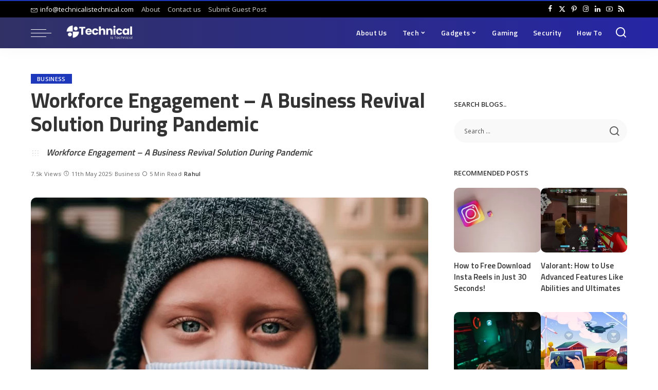

--- FILE ---
content_type: text/html; charset=UTF-8
request_url: https://technicalistechnical.com/workforce-engagement-during-covid19/
body_size: 56156
content:
<!DOCTYPE html><html lang="en-US" prefix="og: https://ogp.me/ns#"><head><script data-no-optimize="1">var litespeed_docref=sessionStorage.getItem("litespeed_docref");litespeed_docref&&(Object.defineProperty(document,"referrer",{get:function(){return litespeed_docref}}),sessionStorage.removeItem("litespeed_docref"));</script> <meta charset="UTF-8"><meta http-equiv="X-UA-Compatible" content="IE=edge"><meta name="viewport" content="width=device-width, initial-scale=1"><link rel="profile" href="https://gmpg.org/xfn/11"><title>Workforce Engagement: A Revival Solution During COVID-19</title><meta name="description" content="Discover the key to business revival during the pandemic with our blog post on workforce engagement. Find out more in detail here."/><meta name="robots" content="follow, index, max-snippet:-1, max-video-preview:-1, max-image-preview:large"/><link rel="preconnect" href="https://fonts.gstatic.com" crossorigin><link rel="preload" as="style" onload="this.onload=null;this.rel='stylesheet'" href="https://fonts.googleapis.com/css?family=Open+Sans%3A400%2C500%2C600%2C700%2C800%2C300italic%2C400italic%2C500italic%2C600italic%2C700italic%2C800italic%2C%7CTitillium+Web%3A700%2C600%7CPoppins%3A400%2C400i%2C700%2C700i%7CQuicksand%3A400%2C500%2C600%2C700%7CMontserrat%3A400%2C500%2C600%2C700&amp;display=swap" crossorigin><noscript><link rel="stylesheet" href="https://fonts.googleapis.com/css?family=Open+Sans%3A400%2C500%2C600%2C700%2C800%2C300italic%2C400italic%2C500italic%2C600italic%2C700italic%2C800italic%2C%7CTitillium+Web%3A700%2C600%7CPoppins%3A400%2C400i%2C700%2C700i%7CQuicksand%3A400%2C500%2C600%2C700%7CMontserrat%3A400%2C500%2C600%2C700&amp;display=swap"></noscript><link rel="canonical" href="https://technicalistechnical.com/workforce-engagement-during-covid19/" /><meta property="og:locale" content="en_US" /><meta property="og:type" content="article" /><meta property="og:title" content="Workforce Engagement: A Revival Solution During COVID-19" /><meta property="og:description" content="Discover the key to business revival during the pandemic with our blog post on workforce engagement. Find out more in detail here." /><meta property="og:url" content="https://technicalistechnical.com/workforce-engagement-during-covid19/" /><meta property="og:site_name" content="Technical is Technical" /><meta property="article:author" content="https://www.facebook.com/technicalistechnical" /><meta property="article:tag" content="business" /><meta property="article:tag" content="covid19" /><meta property="article:tag" content="office" /><meta property="article:tag" content="workforce" /><meta property="article:section" content="Business" /><meta property="og:updated_time" content="2025-05-11T00:16:50+05:30" /><meta property="og:image" content="https://technicalistechnical.com/wp-content/uploads/2020/06/child-5770618_1920.jpg" /><meta property="og:image:secure_url" content="https://technicalistechnical.com/wp-content/uploads/2020/06/child-5770618_1920.jpg" /><meta property="og:image:width" content="1600" /><meta property="og:image:height" content="1068" /><meta property="og:image:alt" content="Workforce Engagement" /><meta property="og:image:type" content="image/jpeg" /><meta property="article:published_time" content="2025-05-11T00:13:40+05:30" /><meta property="article:modified_time" content="2025-05-11T00:16:50+05:30" /><meta name="twitter:card" content="summary_large_image" /><meta name="twitter:title" content="Workforce Engagement: A Revival Solution During COVID-19" /><meta name="twitter:description" content="Discover the key to business revival during the pandemic with our blog post on workforce engagement. Find out more in detail here." /><meta name="twitter:creator" content="@tech_is_tech" /><meta name="twitter:image" content="https://technicalistechnical.com/wp-content/uploads/2020/06/child-5770618_1920.jpg" /><meta name="twitter:label1" content="Written by" /><meta name="twitter:data1" content="Rahul" /><meta name="twitter:label2" content="Time to read" /><meta name="twitter:data2" content="3 minutes" /> <script type="application/ld+json" class="rank-math-schema">{"@context":"https://schema.org","@graph":[{"@type":"Organization","@id":"https://technicalistechnical.com/#organization","name":"Technical is Technical"},{"@type":"WebSite","@id":"https://technicalistechnical.com/#website","url":"https://technicalistechnical.com","name":"Technical is Technical","publisher":{"@id":"https://technicalistechnical.com/#organization"},"inLanguage":"en-US"},{"@type":"ImageObject","@id":"https://technicalistechnical.com/wp-content/uploads/2020/06/child-5770618_1920.jpg","url":"https://technicalistechnical.com/wp-content/uploads/2020/06/child-5770618_1920.jpg","width":"1600","height":"1068","inLanguage":"en-US"},{"@type":"WebPage","@id":"https://technicalistechnical.com/workforce-engagement-during-covid19/#webpage","url":"https://technicalistechnical.com/workforce-engagement-during-covid19/","name":"Workforce Engagement: A Revival Solution During COVID-19","datePublished":"2025-05-11T00:13:40+05:30","dateModified":"2025-05-11T00:16:50+05:30","isPartOf":{"@id":"https://technicalistechnical.com/#website"},"primaryImageOfPage":{"@id":"https://technicalistechnical.com/wp-content/uploads/2020/06/child-5770618_1920.jpg"},"inLanguage":"en-US"},{"@type":"Person","@id":"https://technicalistechnical.com/author/technicalistechnical/","name":"Rahul","description":"\"Technical is Technical\" is a platform for all updates on smart gadgets and emerging digital technologies like IoT, AI/ML, AR/VR, Cloud Computing, and Data Analysis. We welcome all tech bloggers to collaborate with us.","url":"https://technicalistechnical.com/author/technicalistechnical/","image":{"@type":"ImageObject","@id":"https://technicalistechnical.com/wp-content/litespeed/avatar/a4b12d7ca401240f4759e9fecb18b5f7.jpg?ver=1767876416","url":"https://technicalistechnical.com/wp-content/litespeed/avatar/a4b12d7ca401240f4759e9fecb18b5f7.jpg?ver=1767876416","caption":"Rahul","inLanguage":"en-US"},"sameAs":["https://technicalistechnical.com/","https://www.facebook.com/technicalistechnical","https://twitter.com/https://twitter.com/tech_is_tech"],"worksFor":{"@id":"https://technicalistechnical.com/#organization"}},{"@type":"BlogPosting","headline":"Workforce Engagement: A Revival Solution During COVID-19","keywords":"Workforce Engagement","datePublished":"2025-05-11T00:13:40+05:30","dateModified":"2025-05-11T00:16:50+05:30","articleSection":"Business","author":{"@id":"https://technicalistechnical.com/author/technicalistechnical/","name":"Rahul"},"publisher":{"@id":"https://technicalistechnical.com/#organization"},"description":"Discover the key to business revival during the pandemic with our blog post on workforce engagement. Find out more in detail here.","name":"Workforce Engagement: A Revival Solution During COVID-19","@id":"https://technicalistechnical.com/workforce-engagement-during-covid19/#richSnippet","isPartOf":{"@id":"https://technicalistechnical.com/workforce-engagement-during-covid19/#webpage"},"image":{"@id":"https://technicalistechnical.com/wp-content/uploads/2020/06/child-5770618_1920.jpg"},"inLanguage":"en-US","mainEntityOfPage":{"@id":"https://technicalistechnical.com/workforce-engagement-during-covid19/#webpage"}}]}</script> <link rel="alternate" type="application/rss+xml" title="Technical is Technical &raquo; Feed" href="https://technicalistechnical.com/feed/" /><link rel="alternate" type="application/rss+xml" title="Technical is Technical &raquo; Comments Feed" href="https://technicalistechnical.com/comments/feed/" /><link rel="alternate" title="oEmbed (JSON)" type="application/json+oembed" href="https://technicalistechnical.com/wp-json/oembed/1.0/embed?url=https%3A%2F%2Ftechnicalistechnical.com%2Fworkforce-engagement-during-covid19%2F" /><link rel="alternate" title="oEmbed (XML)" type="text/xml+oembed" href="https://technicalistechnical.com/wp-json/oembed/1.0/embed?url=https%3A%2F%2Ftechnicalistechnical.com%2Fworkforce-engagement-during-covid19%2F&#038;format=xml" /><style id='wp-img-auto-sizes-contain-inline-css'>img:is([sizes=auto i],[sizes^="auto," i]){contain-intrinsic-size:3000px 1500px}
/*# sourceURL=wp-img-auto-sizes-contain-inline-css */</style><style id="litespeed-ccss">ul{box-sizing:border-box}:root{--wp--preset--font-size--normal:16px;--wp--preset--font-size--huge:42px}.screen-reader-text{clip:rect(1px,1px,1px,1px);word-wrap:normal!important;border:0;-webkit-clip-path:inset(50%);clip-path:inset(50%);height:1px;margin:-1px;overflow:hidden;padding:0;position:absolute;width:1px}body{--wp--preset--color--black:#000;--wp--preset--color--cyan-bluish-gray:#abb8c3;--wp--preset--color--white:#fff;--wp--preset--color--pale-pink:#f78da7;--wp--preset--color--vivid-red:#cf2e2e;--wp--preset--color--luminous-vivid-orange:#ff6900;--wp--preset--color--luminous-vivid-amber:#fcb900;--wp--preset--color--light-green-cyan:#7bdcb5;--wp--preset--color--vivid-green-cyan:#00d084;--wp--preset--color--pale-cyan-blue:#8ed1fc;--wp--preset--color--vivid-cyan-blue:#0693e3;--wp--preset--color--vivid-purple:#9b51e0;--wp--preset--gradient--vivid-cyan-blue-to-vivid-purple:linear-gradient(135deg,rgba(6,147,227,1) 0%,#9b51e0 100%);--wp--preset--gradient--light-green-cyan-to-vivid-green-cyan:linear-gradient(135deg,#7adcb4 0%,#00d082 100%);--wp--preset--gradient--luminous-vivid-amber-to-luminous-vivid-orange:linear-gradient(135deg,rgba(252,185,0,1) 0%,rgba(255,105,0,1) 100%);--wp--preset--gradient--luminous-vivid-orange-to-vivid-red:linear-gradient(135deg,rgba(255,105,0,1) 0%,#cf2e2e 100%);--wp--preset--gradient--very-light-gray-to-cyan-bluish-gray:linear-gradient(135deg,#eee 0%,#a9b8c3 100%);--wp--preset--gradient--cool-to-warm-spectrum:linear-gradient(135deg,#4aeadc 0%,#9778d1 20%,#cf2aba 40%,#ee2c82 60%,#fb6962 80%,#fef84c 100%);--wp--preset--gradient--blush-light-purple:linear-gradient(135deg,#ffceec 0%,#9896f0 100%);--wp--preset--gradient--blush-bordeaux:linear-gradient(135deg,#fecda5 0%,#fe2d2d 50%,#6b003e 100%);--wp--preset--gradient--luminous-dusk:linear-gradient(135deg,#ffcb70 0%,#c751c0 50%,#4158d0 100%);--wp--preset--gradient--pale-ocean:linear-gradient(135deg,#fff5cb 0%,#b6e3d4 50%,#33a7b5 100%);--wp--preset--gradient--electric-grass:linear-gradient(135deg,#caf880 0%,#71ce7e 100%);--wp--preset--gradient--midnight:linear-gradient(135deg,#020381 0%,#2874fc 100%);--wp--preset--font-size--small:13px;--wp--preset--font-size--medium:20px;--wp--preset--font-size--large:36px;--wp--preset--font-size--x-large:42px;--wp--preset--spacing--20:.44rem;--wp--preset--spacing--30:.67rem;--wp--preset--spacing--40:1rem;--wp--preset--spacing--50:1.5rem;--wp--preset--spacing--60:2.25rem;--wp--preset--spacing--70:3.38rem;--wp--preset--spacing--80:5.06rem;--wp--preset--shadow--natural:6px 6px 9px rgba(0,0,0,.2);--wp--preset--shadow--deep:12px 12px 50px rgba(0,0,0,.4);--wp--preset--shadow--sharp:6px 6px 0px rgba(0,0,0,.2);--wp--preset--shadow--outlined:6px 6px 0px -3px rgba(255,255,255,1),6px 6px rgba(0,0,0,1);--wp--preset--shadow--crisp:6px 6px 0px rgba(0,0,0,1)}:root{--round-3:3px;--round-5:5px;--round-7:7px;--shadow-7:#00000012;--dark-accent:#191c20;--dark-accent-0:#191c2000;--dark-accent-90:#191c20f2;--meta-b-fweight:600;--bottom-border-color:var(--flex-gray-15);--column-border-color:var(--flex-gray-15);--g-color:#ff184e;--heading-color:var(--body-fcolor);--review-color:#ffc300;--g-color-90:#ff184ee6;--absolute-dark:#242424;--body-fcolor:#282828;--meta-fcolor:#666;--h1-fsize:40px;--h2-fsize:28px;--h3-fsize:22px;--h4-fsize:16px;--h5-fsize:14px;--h6-fsize:13px;--flex-gray-15:#88888826;--solid-light:#fafafa;--rem-mini:.8rem;--rem-small:.92rem;--heading-sub-color:var(--g-color);--awhite:#fff}:root{--g-color:#ff8763;--el-spacing:10px;--bottom-spacing:35px;--meta-fsize:13px;--subnav-bg-from:#fff;--subnav-bg-to:#fff}html,body,div,span,h1,h2,h4,h6,p,a,abbr,ins,ul,li,form,label{font-family:inherit;font-size:100%;font-weight:inherit;font-style:inherit;line-height:inherit;margin:0;padding:0;vertical-align:baseline;border:0;outline:0}html{font-family:'Poppins',sans-serif;font-size:16px;line-height:1.7;overflow-x:hidden;color:#333;text-size-adjust:100%;-webkit-text-size-adjust:100%;-ms-text-size-adjust:100%}body{font-size:inherit;display:block;overflow:clip;margin:0;color:inherit}body:not([data-theme=dark]){background:#fff}*{-moz-box-sizing:border-box;-webkit-box-sizing:border-box;box-sizing:border-box}:before,:after{-moz-box-sizing:border-box;-webkit-box-sizing:border-box;box-sizing:border-box}.site{position:relative;display:block}.site-wrap,.site-content{position:relative;display:block;margin:0;padding:0}.site-wrap *{text-rendering:optimizeLegibility;-webkit-font-smoothing:antialiased;-moz-osx-font-smoothing:grayscale}input{overflow:visible}ins{text-decoration:none;background-color:#8882}a{text-decoration:none;color:inherit;background-color:transparent}abbr[title]{text-decoration:none}img{max-width:100%;height:auto;vertical-align:middle;border-style:none;object-fit:cover}input{margin:0;text-transform:none;outline:none!important}[type=submit]{-webkit-appearance:button}[type=submit]::-moz-focus-inner{padding:0;border-style:none}[type=submit]:-moz-focusring{outline:ButtonText dotted 1px}:-webkit-autofill{-webkit-box-shadow:0 0 0 30px #fafafa inset!important}[type=search]{outline-offset:-2px;-webkit-appearance:textfield}[type=search]::-webkit-search-cancel-button,[type=search]::-webkit-search-decoration{-webkit-appearance:none}::-webkit-file-upload-button{font:inherit;-webkit-appearance:button}.clearfix:before,.clearfix:after{display:table;clear:both;content:' '}ul{list-style:none}input::-webkit-file-upload-button{font-size:15px;padding:7px 15px;color:#fff;border:none;-webkit-border-radius:4px;border-radius:4px;outline:none;background-color:#333;box-shadow:none}.screen-reader-text{position:absolute!important;overflow:hidden;clip:rect(1px,1px,1px,1px);width:1px;height:1px;margin:-1px;padding:0;word-wrap:normal!important;border:0;clip-path:inset(50%)}.off-canvas-inner::-webkit-scrollbar{width:4px}.off-canvas-inner::-webkit-scrollbar-track{-webkit-border-radius:10px;border-radius:10px;background:rgba(255,255,255,.1);box-shadow:inset 0 0 6px rgba(0,0,0,.1)}.off-canvas-inner::-webkit-scrollbar-thumb{-webkit-border-radius:10px;border-radius:10px;background-color:#333}input::-webkit-input-placeholder{font-size:.9em;opacity:.7;color:currentColor}.rbi{font-family:'ruby-icon'!important;font-weight:400;font-style:normal;font-variant:normal;text-transform:none;speak:none;-webkit-font-smoothing:antialiased;-moz-osx-font-smoothing:grayscale}.rbi-x-twitter:before{content:'\e972'}.rbi-bookmark:before{content:'\e930'}.rbi-envelope:before{content:'\e818'}.rbi-arrow-left:before{content:'\e879'}.rbi-arrow-right:before{content:'\e87a'}.rbi-facebook:before{content:''}.rbi-pinterest-i:before{content:''}.rbi-linkedin:before{content:''}.rbi-clock:before{content:''}.rbi-whatsapp:before{content:'a'}.rbi-instagram:before{content:''}.rbi-rss:before{content:''}.rbi-youtube-o:before{content:'\e92d'}.rbi-pinterest:before{content:'\ead1'}.rbi-search-alt:before{content:'\e977'}.rbi-bookmark-o:before{content:'\e974'}.rb-row{display:flex;-webkit-flex-flow:row wrap;flex-flow:row wrap;justify-content:flex-start}[class^=rb-col],[class*=rb-col]{display:flex;flex-flow:row wrap;min-width:0}[class^=rb-col]>.p-wrap,[class*=rb-col]>.p-wrap{flex-grow:1}.rb-n10-gutter{margin-right:-10px;margin-left:-10px}.rb-m20-gutter{margin-right:20px;margin-left:20px}.rb-p10-gutter{padding-right:10px;padding-left:10px}.rb-p20-gutter{padding-right:20px;padding-left:20px}.rb-col-m3{flex:0 0 25%;max-width:25%}.rb-col-m12{flex:0 0 100%;max-width:100%}.rb-col-5m{flex:0 0 20%;max-width:20%}h1,h2,h4,h6,.h4,.h6{font-family:'Quicksand',sans-serif;font-weight:700;-ms-word-wrap:break-word;word-wrap:break-word}h1{font-size:2.5rem;line-height:1.15}h2{font-size:1.625rem;line-height:1.25}h4,.h4{font-size:1rem;line-height:1.45}h6,.h6{font-size:.875rem;line-height:1.5}.is-hidden{display:none!important}input[type=search]{font-family:'Montserrat',sans-serif;font-size:.875rem;font-weight:400;line-height:22px;max-width:100%;padding:10px 25px;white-space:nowrap;border:none;outline:none!important;background-color:rgba(0,0,0,.025);-webkit-box-shadow:none!important;box-shadow:none!important}input[type=submit]{font-family:'Montserrat',sans-serif;font-size:12px;font-weight:600;line-height:40px;padding:0 40px;white-space:nowrap;color:#fff;border:none;-webkit-border-radius:0;border-radius:0;outline:none!important;background:0 0;background-color:#333;-moz-box-shadow:none!important;-webkit-box-shadow:none!important;box-shadow:none!important}.load-animation,.loadmore-animation{position:absolute;z-index:992;top:0;right:0;bottom:0;left:0;background-color:transparent;background-image:url('/wp-content/themes/pixwell/assets/images/loading.svg');background-repeat:no-repeat;background-position:center;background-size:50px}.live-search-animation{top:0;right:0;bottom:auto;left:auto;display:none;width:56px;height:56px;background-color:transparent!important;background-size:26px}.loadmore-animation{display:none;opacity:0;background-size:32px}label{font-size:.85rem;line-height:1.7}.read-it-later{visibility:hidden;opacity:0}.meta-info-el.mobile-bookmark{display:none}.read-it-later i{font-size:.75em;line-height:1;padding-left:2px}.mobile-bookmark .read-it-later i{font-size:1.1em}@media only screen and (max-width:991px){.meta-info-el.mobile-bookmark{display:flex}.read-it-later{display:none!important}.meta-info-el.mobile-bookmark .read-it-later{display:block!important}}.single-1 .single-feat .rb-iwrap{flex-basis:100%;flex-grow:1}.rbc-container{position:static;display:block;max-width:1200px;margin-right:auto;margin-left:auto}.rbc-wrap{display:flex;flex-flow:row nowrap}.rbc-sidebar{position:relative;display:flex;flex-flow:column nowrap}.rbc-content{display:flex;align-content:flex-start;align-items:flex-start;flex-flow:row wrap}.block-wrap{position:relative;display:flex;flex-flow:column nowrap;width:100%}.block-wrap:not(.block-mix){max-width:100%}.content-wrap{position:relative;width:100%}.rbc-content-section .rbc-content{flex:0 0 66.66%;width:66.66%;max-width:66.66%}.rbc-content-section .rbc-sidebar{flex:0 0 33.33%;width:33.33%;max-width:33.33%;padding-left:50px}.wrap{position:relative}.site-wrap .wrap{margin-top:50px;margin-bottom:50px}.content-inner{position:relative}.pagination-link{line-height:36px;position:relative;display:inline-flex;display:-webkit-inline-flex;align-items:center;justify-content:center;min-width:36px;margin:0 5px;padding:0 20px;background-color:#88888815}.pagination-wrap{font-family:'Montserrat',sans-serif;font-size:12px;font-weight:600;display:flex;align-items:center;flex:0 0 100%;flex-flow:row nowrap;justify-content:center;margin-top:35px;text-align:center}a.pagination-link i{display:inline-block;margin-right:7px;vertical-align:middle}.pagination-link.ajax-next{margin-left:5px}.pagination-link.ajax-next i{margin-right:0;margin-left:7px}.pagination-nextprev .pagination-link{min-width:140px}.pagination-nextprev a.is-disable{opacity:.5}.topbar-wrap{font-family:'Quicksand',sans-serif;font-size:13px;position:relative;display:block;min-height:32px;color:#fff;background-color:#333}.topline-wrap{display:block;width:100%;height:2px;margin:0;padding:0;background-color:var(--g-color)}.topbar-inner{position:relative;display:flex;align-items:center;flex-flow:row nowrap;justify-content:space-between}.topbar-left{display:flex;overflow:hidden;align-items:center;flex:1;flex-flow:row nowrap;max-width:100%}.topbar-info{line-height:32px;display:flex;align-items:center;flex-flow:row nowrap}.topbar-info>*{display:inline-flex;display:-webkit-inline-flex;align-items:center;margin-right:15px}.topbar-info i{line-height:1;margin-right:5px}.topbar-menu-wrap{font-family:inherit;font-weight:500;display:flex;flex:1;flex-flow:row nowrap}.topbar-menu>li{position:relative;display:block;float:left}.topbar-menu>li>a{line-height:32px;position:relative;display:flex;align-items:center;padding:0 7px;opacity:.7}.topbar-menu>li:first-child>a{padding-left:0}.sub-mega .sub-menu a{-webkit-transform:translate3d(0,0,0)!important;transform:translate3d(0,0,0)!important;opacity:1}.topbar-right{display:flex;height:32px;margin-left:auto}.topbar-social{display:flex;align-items:center;flex-flow:row nowrap;height:100%}.topbar-social a{font-size:13px;display:flex;align-items:center;flex-flow:row nowrap;height:100%;padding:0 5px}.main-menu>.menu-item.menu-item-has-children>a:after{font-family:'ruby-icon';font-size:.8em;line-height:1;margin-left:2px;content:'\e924';vertical-align:middle}.btn-toggle-wrap{position:relative;z-index:99;display:block;height:100%;padding-right:20px}.btn-toggle{position:relative;display:block;overflow:hidden;width:40px;height:100%;min-height:40px}.btn-toggle .off-canvas-toggle{position:absolute;z-index:20;top:0;left:0;display:block;width:100%;height:100%}.icon-toggle{font-size:0;position:absolute;top:50%;left:0;display:block;width:100%;height:1px;min-height:1px;color:inherit;background-color:currentColor;-webkit-touch-callout:none}.icon-toggle:before,.icon-toggle:after{position:absolute;left:0;width:75%;height:100%;min-height:1px;content:'';background-color:currentColor}.icon-toggle:before{-webkit-transform:translateY(-7px);transform:translateY(-7px)}.icon-toggle:after{-webkit-transform:translateY(7px);transform:translateY(7px)}.header-wrap{position:relative;display:block}.navbar-wrap{position:relative;z-index:999;display:block}.section-sticky .navbar-wrap{background-color:#fff}.navbar-inner{position:relative;display:flex;align-items:stretch;flex-flow:row nowrap;justify-content:space-between;max-width:100%;min-height:60px}.navbar-left{display:flex;align-items:center;flex:1;flex-flow:row nowrap}.navbar-right{position:relative;display:flex;align-items:stretch;flex-flow:row nowrap;justify-content:flex-end;gap:10px}.navbar-right>*{position:static;display:flex;align-items:center;flex-flow:row nowrap}.navbar-right>*:first-child{margin-left:0}.header-2 .is-main-nav .navbar-left{flex-basis:auto;flex-shrink:0}.header-2 .navbar-right-outer{position:static;display:flex;align-items:stretch;flex-grow:1;justify-content:flex-end}.header-2 .section-sticky .main-menu-wrap{justify-content:flex-end;padding-right:15px}.header-2 .navbar-wrap,.section-sticky .navbar-wrap,.mobile-sticky-nav{-webkit-box-shadow:0 4px 30px rgba(0,0,0,.03);box-shadow:0 4px 30px rgba(0,0,0,.03)}.main-menu>li{display:block;float:left}.main-menu>li>a{font-family:'Quicksand',sans-serif;font-size:16px;font-weight:600;position:relative;display:flex;align-items:center;flex-wrap:nowrap;height:60px;padding:0 15px;white-space:nowrap;letter-spacing:.02em}.navbar-inner .logo-wrap{display:flex;flex-shrink:0;margin-right:15px}.logo-wrap a{display:flex;align-items:center;width:auto;height:100%}.logo-wrap img{width:auto;max-height:60px;object-fit:contain;object-position:left}.bookmark-section .bookmark-link,.header-wrap .search-icon{line-height:1;position:relative;display:flex;align-items:center;justify-content:center;min-width:1em;height:100%}.bookmark-link{font-size:22px}.header-wrap .search-icon{font-size:24px}.bookmark-icon{display:flex;align-items:flex-start}.rb-counter{font-size:.7rem;font-style:normal;line-height:1;display:flex;align-items:center;min-height:16px;margin-left:-10px;padding:0 2px;text-align:center;letter-spacing:0;color:#fff;background-color:#333}.header-lightbox{position:absolute;z-index:1000;top:calc(100% - 1px);right:0;left:auto;display:block;visibility:hidden;width:360px;padding:20px;-webkit-transform:translateY(10px);transform:translateY(10px);opacity:0;color:#333;border-top:4px solid;background-color:#fff;-webkit-box-shadow:0 4px 30px rgba(0,0,0,.03);box-shadow:0 4px 30px rgba(0,0,0,.03)}.main-menu-wrap{display:flex;flex-grow:1}.search-form{position:relative;display:block;max-width:460px;margin-right:auto;margin-left:auto}.search-form input[type=search]{line-height:36px;width:100%;padding-right:66px;border:none;-webkit-border-radius:0;border-radius:0}.search-form input[type=submit]{font-size:0;line-height:56px;position:absolute;z-index:9;top:0;right:0;bottom:auto;left:auto;display:block;width:56px;height:100%;padding:0;text-align:center;text-indent:-9999px;background-color:transparent!important}.search-form .screen-reader-text{display:none!important}.search-form:after{font-family:'ruby-icon';line-height:56px;position:absolute;z-index:10;top:0;right:0;bottom:0;left:auto;width:56px;height:100%;content:'\e977';text-align:center;opacity:.5;color:currentColor;-webkit-border-radius:0!important;border-radius:0!important}.navbar-search-popup.header-lightbox{padding:0}.navbar-search-popup .search-form input[type=search]{font-size:.85rem;background-color:transparent}.main-menu .sub-menu{position:absolute;z-index:9999;top:110%;right:auto;left:auto;display:block;visibility:hidden;min-width:200px;padding:10px 0;text-align:left;opacity:0;background:var(--subnav-bg-from);background:-webkit-linear-gradient(left,var(--subnav-bg-from) 0%,var(--subnav-bg-to) 100%);background:linear-gradient(to right,var(--subnav-bg-from) 0%,var(--subnav-bg-to) 100%);-webkit-box-shadow:0 4px 30px rgba(0,0,0,.03);box-shadow:0 4px 30px rgba(0,0,0,.03)}.main-menu .sub-menu .sub-menu{top:0!important;right:auto;bottom:auto;left:110%}.main-menu>li.menu-item-has-children>.sub-menu:before{position:absolute;top:-9px;right:auto;bottom:auto;left:20px;display:block;width:0;height:0;content:'';color:#fff;border-right:10px solid transparent;border-bottom:10px solid currentColor;border-left:10px solid transparent}.main-menu .sub-menu:not(.sub-mega){font-family:'Quicksand',sans-serif;font-size:14px;font-weight:500}.sub-menu li{position:relative}.main-menu .sub-menu a>span{position:relative;left:-4px}.main-menu .fw-mega-cat span.rb-iwrap{left:0}.main-menu .pagination-wrap a>span{left:auto;color:inherit!important}.rb-menu a>span{line-height:1.3;position:relative;display:flex}.rb-menu a>span:before{position:absolute;bottom:0;left:0;width:0;height:4px;content:'';opacity:.2!important;background-color:currentColor}.rb-menu a.pagination-link>span:before{display:none}.main-menu>li.is-mega-menu.type-category,.main-menu>li.is-mega-menu.type-category>a{position:static}.mega-holder{display:flex;flex:0 0 100%;flex-flow:row nowrap;min-height:230px}.main-menu .mega-category.sub-menu{right:0;left:0;overflow:hidden;min-width:max-content;padding:0}.mega-category .p-wrap{margin-bottom:20px}.mega-category.sub-mega .pagination-wrap{margin-top:5px;margin-bottom:20px}.mega-category a.pagination-link{line-height:32px;min-height:32px}.main-menu .sub-mega .sub-menu{position:relative!important;top:auto!important;right:auto!important;bottom:auto!important;left:auto!important;visibility:visible!important;min-width:0;transform:none!important;opacity:1!important;-webkit-box-shadow:none!important;box-shadow:none!important}.sub-mega .fw-mega-cat{display:flex;flex-flow:row wrap;flex-basis:0;flex-grow:1;width:auto;padding:20px 20px 0}.fw-mega-cat .content-wrap{clear:both;width:100%;margin-bottom:0!important}.mega-category .mega-holder>.sub-menu{position:relative;display:flex;flex-flow:column wrap;flex-shrink:0;width:210px;padding:20px 20px 24px;border-right:1px solid #8882;-webkit-border-radius:0!important;border-radius:0!important;background:0 0}.mega-category .mega-holder>.sub-menu:after{position:absolute;top:auto;right:20px;bottom:20px;left:auto;display:block;width:60px;height:40px;content:'';opacity:.2;background-color:transparent;background-image:radial-gradient(currentColor 1px,transparent 1px);background-position:1px 1px;background-size:5px 5px}.mega-category .sub-menu a{display:inline-flex;display:-webkit-inline-flex;padding:7px 0}.header-2 .main-menu-wrap{position:static;flex-basis:auto;flex-grow:0;margin-right:10px}#mobile-navbar,.mobile-sticky-nav{display:none;margin:0;padding:0}.mobile-sticky-nav{position:fixed;z-index:1000;top:0;right:0;left:0;visibility:hidden;-webkit-transform:translate3d(0,-60px,0);transform:translate3d(0,-60px,0);background-color:#fff;will-change:transform}.mobile-navbar .btn-toggle-wrap{position:relative;display:flex;padding-right:10px}.logo-mobile-wrap{display:inline-flex;height:100%;padding:5px 0}.logo-mobile-wrap a{display:flex;align-items:center;justify-content:center;height:100%;max-height:100%}.logo-mobile-wrap img{display:inline-flex;width:auto;height:100%;max-height:100%;object-fit:contain}.mobile-nav-inner{position:relative;display:flex;align-items:stretch;flex-wrap:nowrap;justify-content:space-between;height:60px}.m-nav-left,.m-nav-right{position:relative;display:flex;align-items:center;flex-flow:row nowrap;min-width:120px}.m-nav-right{justify-content:flex-end;gap:10px}.m-nav-centered{display:flex;align-items:center;flex-grow:1;justify-content:center}.m-nav-right>*{position:static;display:flex;height:100%}.mobile-search .header-lightbox.navbar-search-popup{right:0}.mobile-search .header-lightbox:before{right:15px}.section-sticky-holder{position:fixed;z-index:999;top:-100px;right:0;left:0;visibility:hidden}.section-sticky .navbar-left{flex:1 1 auto}.section-sticky img.logo-default{width:auto;max-height:60px}.section-sticky .logo-wrap{flex:0 0 auto}.off-canvas-wrap{position:fixed;z-index:9900;top:0;bottom:0;left:0;visibility:hidden;overflow:hidden;width:320px;height:100%;-webkit-transform:translate3d(-100%,0,0);transform:translate3d(-100%,0,0);background-color:#333;box-shadow:0 0 30px rgba(0,0,0,.07)}.off-canvas-holder{display:flex;overflow:hidden;flex-flow:column nowrap;height:100%;padding-bottom:60px}.off-canvas-holder:before{position:absolute;top:auto;right:20px;bottom:50px;left:auto;display:block;width:40px;height:60px;content:'';opacity:.2;background-color:transparent;background-image:radial-gradient(currentColor 1px,transparent 1px);background-position:1px 1px;background-size:5px 5px}.off-canvas-inner{position:relative;display:flex;overflow-x:hidden;overflow-y:auto;flex-flow:column nowrap;padding:20px}.site-mask{position:fixed;z-index:9801;top:-200%;left:0;display:block;visibility:hidden;width:100%;height:100%;background:0 0}.close-panel-wrap{position:absolute;z-index:100;top:5px;right:5px;bottom:auto;left:auto}#off-canvas-close-btn{line-height:32px;position:relative;display:block;width:32px;height:32px;text-align:center;opacity:.7;color:#fff;background-color:rgba(255,255,255,.15)}.btn-close{position:relative;display:block;width:100%;height:100%}.btn-close:before{position:absolute;top:50%;left:50%;display:block;width:20px;height:1px;margin-top:-1px;margin-left:-10px;content:'';-webkit-transform:rotate(-45deg);transform:rotate(-45deg);background-color:#fff}.btn-close:after{position:absolute;top:50%;left:50%;display:block;width:20px;height:1px;margin-top:-1px;margin-left:-10px;content:'';-webkit-transform:rotate(45deg);transform:rotate(45deg);background-color:#fff}.off-canvas-header .inner-bottom{position:relative;display:flex;align-items:center;justify-content:space-between;width:100%}.off-canvas-header .inner-bottom>*{display:flex;flex-flow:row wrap;margin-top:25px}.off-canvas-header .inner-bottom-right>*{margin-left:7px}.off-canvas-header .inner-bottom-right>*:first-child{margin-left:0}.off-canvas-social a{font-size:20px;line-height:32px;display:inline-block;width:32px;text-align:center}.off-canvas-menu{position:relative;display:block}.off-canvas-menu li{position:relative}.off-canvas-menu>li>a{font-family:'Quicksand',sans-serif;font-size:16px;font-weight:700;white-space:nowrap;letter-spacing:.02em}.off-canvas-menu .sub-menu{font-family:'Quicksand',sans-serif;font-size:14px;font-weight:500;position:relative;top:auto;right:auto;bottom:auto;left:auto;display:none;padding-bottom:10px;padding-left:25px}.off-canvas-menu a{line-height:1;display:flex;align-items:center;flex-flow:row nowrap;justify-content:space-between}.off-canvas-menu a>span{margin-top:7px;margin-bottom:7px}.off-canvas-menu>li>a>span{margin-top:10px;margin-bottom:10px}.off-canvas-header{position:relative;display:block;padding:60px 20px 20px;text-align:center;background-repeat:no-repeat;background-position:center;background-size:cover}.off-canvas-header:before{position:absolute;top:0;right:0;bottom:0;left:0;content:'';background-color:rgba(0,0,0,.4)}.off-canvas-header .header-inner{position:relative;z-index:10}.off-canvas-logo{display:block;max-width:100%;margin:0 auto 20px auto}.off-canvas-logo img{line-height:0;display:inline-block;width:auto;max-height:90px}.p-grid,.p-list{margin-bottom:35px}.block-wrap:not(.none-margin) .content-wrap{margin-bottom:-35px}.p-feat-holder{position:relative;display:block}.p-feat{position:relative;display:block;overflow:hidden}.rb-iwrap{position:relative;display:block;margin:0!important;padding-bottom:67.56%}.rb-iwrap.pc-75{padding-bottom:75%}.rb-iwrap img{position:absolute;top:0;right:0;bottom:0;left:0;width:100%;height:100%;margin:0;object-fit:cover;object-position:center;object-position:var(--feat-position,center)}.p-cat-info{font-family:'Montserrat',sans-serif;font-size:11px;font-weight:600;line-height:0;position:absolute;z-index:4;top:auto;right:0;bottom:0;left:0;display:flex;align-items:center;flex-flow:row wrap;flex-grow:1;padding:0 12px 12px;gap:5px}.p-cat-info.is-relative{position:relative;top:auto;right:auto;bottom:auto;left:auto;margin-bottom:10px;padding:0}.p-cat-info>*{display:inline-flex}.is-fmask .p-feat .p-cat-info.is-absolute:before{position:absolute;z-index:-1;top:-20px;right:0;bottom:0;left:0;height:auto;content:'';background:-webkit-gradient(linear,left top,left bottom,color-stop(0%,rgba(0,0,0,0)),color-stop(100%,rgba(0,0,0,.5)));background:-webkit-linear-gradient(top,rgba(0,0,0,0) 0%,rgba(0,0,0,.5) 100%);background:linear-gradient(to bottom,rgba(0,0,0,0) 0%,rgba(0,0,0,.5) 100%)}.cat-info-el{line-height:1;align-items:center;white-space:nowrap;letter-spacing:.0215rem;color:inherit}.p-url,.p-wrap .p-url{font-family:inherit;font-weight:inherit;line-height:inherit;display:inline;margin:0;padding:0;letter-spacing:inherit;text-transform:inherit;word-break:break-word;color:inherit;text-decoration-line:underline;text-decoration-color:transparent;-webkit-text-decoration-color:transparent;-moz-text-decoration-color:transparent}.p-footer{display:flex;align-items:center;flex-flow:row nowrap;flex-grow:1;margin-top:12px}.p-meta-info{font-family:'Montserrat',sans-serif;font-size:11px;font-weight:500;display:flex;align-items:center;flex-flow:row wrap;flex-grow:1;letter-spacing:.0215rem;color:#666;gap:7px}.meta-info-el{display:inline-flex;align-items:center;gap:3px}.meta-info-el:before{width:0;height:6px;padding-right:4px;content:'';letter-spacing:0;opacity:.3;border-left:1px solid}.meta-info-el:first-child:before{display:none}.meta-info-cat a:after{margin-right:2px;margin-left:2px;content:',';letter-spacing:0}.meta-info-author.meta-info-el{font-weight:700;color:#333}.meta-info-cat a:last-of-type:after{display:none}.p-grid .p-feat{margin-bottom:15px}.single-1 .single-feat{display:flex;flex-flow:column nowrap;max-width:100%}.p-grid-4 .p-feat{margin-bottom:10px}.p-list-4 .p-footer{margin-top:5px}.p-list-4.p-list{position:relative;display:flex;align-items:center;margin-bottom:25px}.p-list-4 .col-left{flex-shrink:0;width:100px;height:auto;margin-right:20px}.p-list-4 .col-right{flex-grow:1}.rb-cookie{position:fixed;z-index:9990;bottom:15px;left:15px;display:none;visibility:hidden;width:300px;padding:15px 20px;opacity:0;color:#fff;background-color:#333;-webkit-box-shadow:0 4px 30px rgba(0,0,0,.07);box-shadow:0 4px 30px rgba(0,0,0,.07)}.rb-cookie p{font-size:.775rem}.rb-cookie .cookie-content a{text-decoration:underline}.rb-cookie .cookie-footer{display:block;margin-top:10px;text-align:right}.rb-cookie .cookie-accept{font-family:'Montserrat',sans-serif;font-size:12px;font-weight:600;line-height:26px;display:inline-block;padding:0 30px;white-space:nowrap;color:#fff;background-color:rgba(225,255,255,.2);box-shadow:none!important}.single-content-wrap{position:relative;display:block;width:100%}h1.single-title{margin-bottom:20px}.single-entry-meta{display:flex;align-items:center;flex-flow:row nowrap;margin-top:15px}.single-entry-meta.has-avatar{margin-top:20px}.single-meta-avatar{display:flex;flex-shrink:0;margin-right:12px}.single-entry-meta .inner{display:flex;align-items:flex-start;flex-flow:column nowrap}.single-meta-bottom{margin-top:5px}.single-top-share{position:relative;display:flex;flex-flow:row nowrap;background-color:rgba(0,0,0,.025)}.single-entry-meta .share-icon{font-size:12px;line-height:24px;padding:0 5px;text-align:center}p:empty{display:none}.single-bottom-share a{line-height:1;display:flex;align-items:center;justify-content:center;width:50px;height:50px;margin:5px;background-color:rgba(0,0,0,.025)}.single-bottom-share a span{display:none}.single-bottom-share i{font-size:20px}.entry-header{position:relative;margin-bottom:30px}.single-feat{position:relative;display:block;margin-top:30px}.share-whatsapp.is-mobile{display:none}.widget{position:relative;display:block;overflow:hidden}.sidebar-inner .widget{clear:both;width:100%;margin-bottom:50px}.widget-title,.widget .widget-title{position:relative;display:block;margin-bottom:20px}.widget-title:after{display:table;clear:both;content:''}.widget-post-1>*:last-child .p-wrap{margin-bottom:0;padding-bottom:0;border:none}.is-light-share .share-facebook i{color:#568fce}.is-light-share .share-twitter i{color:#27c2f5}.is-light-share .share-pinterest i{color:#f7333e}.is-light-share .share-linkedin i{color:#0a84dc}.is-light-share .share-whatsapp i{color:#17c242}.advert-wrap{position:relative;display:block;max-width:100%;margin-right:auto;margin-left:auto}.ad-script{text-align:center}.rb-masonry:nth-child(1){grid-area:e1;justify-self:stretch}.rb-masonry:nth-child(2){grid-area:e2}.rb-masonry:nth-child(3){grid-area:e3}.rb-masonry:nth-child(5){grid-area:e4}.rb-masonry:nth-child(5){grid-area:e5}.rb-masonry:nth-child(6){grid-area:e6}.rb-masonry:nth-child(7){grid-area:e7}.rb-masonry:nth-child(8){grid-area:e8}.rb-masonry:nth-child(9){grid-area:e9}.rb-masonry:nth-child(10){grid-area:e10}.rb-masonry:nth-child(11){grid-area:e11}.is-light-text .pagination-nextprev .pagination-link{background-color:rgba(255,255,255,.07)}.is-light-text .p-meta-info{color:#efefef}.is-light-text .rb-counter{color:#333;background-color:#fff}.feat-round .single-1 .single-feat{overflow:hidden}.feat-round .p-feat,.feat-round .single-1 .single-feat{-webkit-transform:translateZ(0);transform:translateZ(0);-webkit-border-radius:10px;border-radius:10px}.ele-round input[type=submit],.ele-round input[type=search],.ele-round .cookie-accept,.ele-round .pagination-link,.ele-round .search-form input[type=search]{-webkit-border-radius:100px;border-radius:100px}.ele-round .header-lightbox{-webkit-transform:translateZ(0);-webkit-border-radius:10px;border-radius:10px}.ele-round .rb-cookie,.ele-round .main-menu .sub-menu{-webkit-border-radius:10px;border-radius:10px}.ele-round .single-bottom-share a,.ele-round #off-canvas-close-btn,.ele-round .single-top-share{-webkit-border-radius:4px;border-radius:4px}.ele-round .header-lightbox{border-top:none}.ele-round .header-lightbox:before{position:absolute;top:-7px;right:50px;bottom:auto;left:auto;display:block;width:0;height:0;content:'';color:#fff;border-right:8px solid transparent;border-bottom:8px solid currentColor;border-left:8px solid transparent}.ele-round .navbar-search .header-lightbox:before{right:15px}.cat-icon-radius .cat-info-el{padding:4px 12px;color:#fff;-webkit-border-radius:0;border-radius:0;background-color:var(--g-color)}.is-light-text,.is-light-text>*,.is-light-text .topbar-info,.is-light-text .entry-title,.is-light-text h6{color:#fff}@media only screen and (max-width:991px){h1{font-size:2rem;line-height:1.2}h2{font-size:1.5rem;line-height:1.3}.rbc-wrap{flex-flow:row wrap}.rbc-content-section .rbc-content{flex:0 0 100%;width:100%;max-width:100%}.rbc-content-section .rbc-sidebar{flex:0 0 100%;width:100%;max-width:100%;margin-top:60px;padding-right:0;padding-left:0}.sidebar-inner{display:block;width:100%!important;max-width:480px;margin-right:auto;margin-left:auto}#mobile-navbar,.mobile-navbar,#mobile-sticky-nav{display:block}.navbar-inner{display:none!important}.p-wrap.p-grid-4{display:flex;align-items:center;flex-flow:row nowrap}.p-grid.p-grid-4 .p-feat{flex-shrink:0;width:130px;margin-bottom:0}.p-grid-4 .p-body{display:flex;flex-flow:column wrap;flex-grow:1;padding-left:20px}.ele-round .header-lightbox:before{right:15px}.share-whatsapp.is-mobile{display:flex}}@media only screen and (max-width:767px){body{overflow-x:hidden}.site-wrap .wrap{margin-top:35px;margin-bottom:35px}.rb-p20-gutter{padding-right:15px;padding-left:15px}.rb-m20-gutter{margin-right:15px;margin-left:15px}.topbar-wrap{display:none!important}h1{font-size:1.5rem;line-height:1.3}h2{font-size:1.15rem}h4,.h4{font-size:.935rem}h6,.h6{font-size:.775rem}input[type=search]{padding-right:15px;padding-left:15px}.pagination-wrap>*{font-size:.9em}.p-cat-info.is-relative{margin-bottom:5px}.p-footer{margin-top:10px}.no-avatar .p-footer{margin-top:5px}.p-list-4 .col-left{margin-right:15px}.rb-cookie{right:0;bottom:0;left:0;width:100%;padding:10px 15px;-webkit-border-radius:0!important;border-radius:0!important}.rb-cookie .cookie-footer{margin-top:10px;text-align:center}.rb-cookie .cookie-content{text-align:center}.rb-cookie .cookie-accept{line-height:26px;padding:0 30px}.rbc-content-section .rbc-sidebar{margin-top:35px}.sidebar-inner .widget{margin-bottom:35px}.single-entry-meta{margin-top:10px}.single-entry-meta.has-avatar{margin-top:12px}h1.single-title{margin-bottom:15px}.single-feat{margin-top:20px}.entry-header{margin-bottom:25px}.off-canvas-header .inner-bottom>*{margin-top:15px}}@media only screen and (max-width:479px){.off-canvas-wrap{width:90%;max-width:400px}h1{font-size:1.25em;line-height:1.35}h1.single-title{font-size:1.35rem;line-height:1.3}h2{font-size:1.05rem;line-height:1.35}h4,.h4{font-size:.85em;line-height:1.5}.widget-title{margin-bottom:20px}.p-grid,.p-list{margin-bottom:25px}.block-wrap:not(.none-margin) .content-wrap{margin-bottom:-25px}.pagination-wrap{margin-top:25px}.p-grid .p-feat{margin-bottom:10px}.p-grid.p-grid-4 .p-feat{width:110px}.p-grid-4 .p-body{padding-left:15px}.single-bottom-share a{line-height:40px;width:40px;height:40px}.single-bottom-share i{font-size:16px}.p-cat-info>*{font-size:.95em}.load-animation,.loadmore-animation{background-size:32px}.off-canvas-holder:before{right:15px;bottom:15px}.pagination-nextprev .pagination-link{line-height:30px;min-width:120px;padding-right:7px;padding-left:7px}.pagination-nextprev .pagination-link{min-width:130px}.header-lightbox{width:calc(100vw - 30px)}.off-canvas-header{padding-top:45px}}@media only screen and (min-width:992px){.p-list{margin-bottom:40px}}@media screen and (min-width:992px) and (-ms-high-contrast:active),(-ms-high-contrast:none){h1,h2,h4,h6,.h4,.h6{max-width:100%}[class^=rb-col]>.p-wrap,[class*=rb-col]>.p-wrap{width:100%}.navbar-search-form .search-form input[type=search]{line-height:54px}.rb-iwrap img{position:absolute;top:auto;right:-9999px;bottom:auto;left:-9999px;width:auto;min-width:100%;max-width:none;height:auto;min-height:100%;margin:0 auto}.rbc-content-section .rbc-sidebar{display:block}.p-header{max-width:100%}[class^=rb-col]>.p-wrap,[class*=rb-col]>.p-wrap{width:100%}.p-url,.p-wrap .p-url{-ms-word-wrap:break-word}.single-1 .single-feat{-ms-flex-direction:row}.layout-grid:not(.is-wide) .rb-masonry:nth-child(1){grid-area:e1;-ms-grid-column-align:stretch;-ms-grid-row:1;-ms-grid-column:3;-ms-grid-column-span:2}.layout-grid:not(.is-wide) .rb-masonry:nth-child(2){grid-area:e2;-ms-grid-row:1;-ms-grid-column:1;-ms-grid-column-span:2}.layout-grid:not(.is-wide) .rb-masonry:nth-child(3){grid-area:e3;-ms-grid-row:1;-ms-grid-column:5;-ms-grid-column-span:2}.layout-grid:not(.is-wide) .rb-masonry:nth-child(4){grid-area:e4;-ms-grid-row:1;-ms-grid-column:7;-ms-grid-column-span:1}.layout-grid:not(.is-wide) .rb-masonry:nth-child(5){grid-area:e5;-ms-grid-row:1;-ms-grid-column:8;-ms-grid-column-span:1}.layout-grid:not(.is-wide) .rb-masonry:nth-child(6){grid-area:e6;-ms-grid-row:2;-ms-grid-column:3;-ms-grid-column-span:1}.layout-grid:not(.is-wide) .rb-masonry:nth-child(7){grid-area:e7;-ms-grid-row:2;-ms-grid-column:4;-ms-grid-column-span:1}.layout-grid:not(.is-wide) .rb-masonry:nth-child(8){grid-area:e8;-ms-grid-row:2;-ms-grid-column:7;-ms-grid-column-span:2}.layout-grid.is-wide .rb-masonry:nth-child(1){grid-area:e1;-ms-grid-column-align:stretch;-ms-grid-row:1;-ms-grid-column:1;-ms-grid-column-span:1}.layout-grid.is-wide .rb-masonry:nth-child(2){grid-area:e2;-ms-grid-row:1;-ms-grid-column:2;-ms-grid-column-span:2}.layout-grid.is-wide .rb-masonry:nth-child(6){grid-area:e6;-ms-grid-row:2;-ms-grid-column:4;-ms-grid-column-span:1}.layout-grid.is-wide .rb-masonry:nth-child(7){grid-area:e7;-ms-grid-row:2;-ms-grid-column:5;-ms-grid-column-span:1}.layout-grid.is-wide .rb-masonry:nth-child(3){grid-area:e3;-ms-grid-row:1;-ms-grid-column:6;-ms-grid-column-span:2}.layout-grid.is-wide .rb-masonry:nth-child(4){grid-area:e4;-ms-grid-row:1;-ms-grid-column:8;-ms-grid-column-span:1}.layout-grid.is-wide .rb-masonry:nth-child(5){grid-area:e5;-ms-grid-row:1;-ms-grid-column:9;-ms-grid-column-span:1}.layout-grid.is-wide .rb-masonry:nth-child(8){grid-area:e8;-ms-grid-row:2;-ms-grid-column:8;-ms-grid-column-span:2}.layout-grid.is-wide .rb-masonry:nth-child(9){grid-area:e9;-ms-grid-row:1;-ms-grid-column:4;-ms-grid-column-span:2}.layout-grid.is-wide .rb-masonry:nth-child(11){grid-area:e11;-ms-grid-row:1;-ms-grid-column:10;-ms-grid-column-span:1}.rb-masonry:nth-child(10){grid-area:e10;-ms-grid-row:2;-ms-grid-column:1;-ms-grid-column-span:1}}html{font-family:Open Sans;font-weight:400;font-size:15px;color:#555}h1{font-family:Titillium Web;font-weight:700;text-transform:none;color:#333}h2{font-family:Titillium Web;font-weight:600;color:#333}h4,.h4{font-family:Titillium Web;font-weight:600;color:#333}h6,.h6{font-family:Titillium Web;font-weight:600;color:#333}.p-cat-info{font-family:Open Sans;font-weight:600;text-transform:uppercase;font-size:11px}.p-meta-info{font-family:Open Sans;font-weight:400;font-size:11px}.meta-info-author.meta-info-el{font-family:Open Sans;font-weight:600;font-size:11px}.topbar-wrap{font-family:Open Sans;color:#fff}.main-menu>li>a,.off-canvas-menu>li>a{font-family:Titillium Web;font-weight:600;font-size:14px}.widget-title,.widget .widget-title{font-family:Open Sans;font-weight:600;text-transform:uppercase;font-size:13px}.topline-wrap{height:2px}.topbar-wrap{background-color:#373b44}.topbar-wrap{background-image:linear-gradient(90deg,#373b44,#4286f4)}.navbar-wrap:not(.transparent-navbar-wrap),#mobile-sticky-nav{background-color:#8f94fb;background-image:linear-gradient(90deg,#8f94fb,#284b82)}.navbar-wrap:not(.transparent-navbar-wrap),#mobile-sticky-nav{color:#fff}.main-menu{--subnav-bg-from:#284b82;--subnav-bg-to:#284b82;--subnav-bg-to:#966dff}.main-menu .sub-menu:not(.mega-category){color:#fff}.main-menu>li.menu-item-has-children>.sub-menu:before{display:none}.off-canvas-header{background-image:url("https://export.themeruby.com/tf01/tech/wp-content/uploads/sites/3/2019/08/ls-bg.jpg")}.off-canvas-wrap{background-color:#031328!important}:root{--g-color:#9890ff}.rb-cookie .cookie-accept,input[type=submit],.pagination-wrap{font-family:Open Sans}.rb-cookie .cookie-accept,input[type=submit],.pagination-wrap{font-weight:600}.rb-cookie .cookie-accept,input[type=submit],.pagination-wrap{font-size:11px}input[type=search]{font-family:Open Sans}input[type=search]{font-weight:400}h1,h1.single-title{font-size:40px}h2{font-size:26px}h4,.h4{font-size:17px}h6,.h6{font-size:15px}@media only screen and (max-width:767px){h1,h1.single-title{font-size:20px}h2{font-size:18px}h4,.h4{font-size:16px}h6,.h6{font-size:14px}.widget-title{font-size:10px!important}}.meta-info-el i{margin-right:3px}.meta-info-el{display:flex;display:-webkit-flex;min-height:1.375rem;flex-flow:row wrap;align-items:center}.custom-menu-button a{color:#fff;background-color:#000;padding:10px;border-radius:3px;border:solid #000 0px;max-height:40px;margin-top:10px}.custom-menu-button a:before{content:'🖊️';margin-right:5px}</style><link rel="preload" data-asynced="1" data-optimized="2" as="style" onload="this.onload=null;this.rel='stylesheet'" href="https://technicalistechnical.com/wp-content/litespeed/ucss/965766db71390ef57da8639d94c26ac2.css?ver=e4f71" /><script data-optimized="1" type="litespeed/javascript" data-src="https://technicalistechnical.com/wp-content/plugins/litespeed-cache/assets/js/css_async.min.js"></script> <style id='wp-block-heading-inline-css'>h1:where(.wp-block-heading).has-background,h2:where(.wp-block-heading).has-background,h3:where(.wp-block-heading).has-background,h4:where(.wp-block-heading).has-background,h5:where(.wp-block-heading).has-background,h6:where(.wp-block-heading).has-background{padding:1.25em 2.375em}h1.has-text-align-left[style*=writing-mode]:where([style*=vertical-lr]),h1.has-text-align-right[style*=writing-mode]:where([style*=vertical-rl]),h2.has-text-align-left[style*=writing-mode]:where([style*=vertical-lr]),h2.has-text-align-right[style*=writing-mode]:where([style*=vertical-rl]),h3.has-text-align-left[style*=writing-mode]:where([style*=vertical-lr]),h3.has-text-align-right[style*=writing-mode]:where([style*=vertical-rl]),h4.has-text-align-left[style*=writing-mode]:where([style*=vertical-lr]),h4.has-text-align-right[style*=writing-mode]:where([style*=vertical-rl]),h5.has-text-align-left[style*=writing-mode]:where([style*=vertical-lr]),h5.has-text-align-right[style*=writing-mode]:where([style*=vertical-rl]),h6.has-text-align-left[style*=writing-mode]:where([style*=vertical-lr]),h6.has-text-align-right[style*=writing-mode]:where([style*=vertical-rl]){rotate:180deg}
/*# sourceURL=https://technicalistechnical.com/wp-includes/blocks/heading/style.min.css */</style><style id='wp-block-image-inline-css'>.wp-block-image>a,.wp-block-image>figure>a{display:inline-block}.wp-block-image img{box-sizing:border-box;height:auto;max-width:100%;vertical-align:bottom}@media not (prefers-reduced-motion){.wp-block-image img.hide{visibility:hidden}.wp-block-image img.show{animation:show-content-image .4s}}.wp-block-image[style*=border-radius] img,.wp-block-image[style*=border-radius]>a{border-radius:inherit}.wp-block-image.has-custom-border img{box-sizing:border-box}.wp-block-image.aligncenter{text-align:center}.wp-block-image.alignfull>a,.wp-block-image.alignwide>a{width:100%}.wp-block-image.alignfull img,.wp-block-image.alignwide img{height:auto;width:100%}.wp-block-image .aligncenter,.wp-block-image .alignleft,.wp-block-image .alignright,.wp-block-image.aligncenter,.wp-block-image.alignleft,.wp-block-image.alignright{display:table}.wp-block-image .aligncenter>figcaption,.wp-block-image .alignleft>figcaption,.wp-block-image .alignright>figcaption,.wp-block-image.aligncenter>figcaption,.wp-block-image.alignleft>figcaption,.wp-block-image.alignright>figcaption{caption-side:bottom;display:table-caption}.wp-block-image .alignleft{float:left;margin:.5em 1em .5em 0}.wp-block-image .alignright{float:right;margin:.5em 0 .5em 1em}.wp-block-image .aligncenter{margin-left:auto;margin-right:auto}.wp-block-image :where(figcaption){margin-bottom:1em;margin-top:.5em}.wp-block-image.is-style-circle-mask img{border-radius:9999px}@supports ((-webkit-mask-image:none) or (mask-image:none)) or (-webkit-mask-image:none){.wp-block-image.is-style-circle-mask img{border-radius:0;-webkit-mask-image:url('data:image/svg+xml;utf8,<svg viewBox="0 0 100 100" xmlns="http://www.w3.org/2000/svg"><circle cx="50" cy="50" r="50"/></svg>');mask-image:url('data:image/svg+xml;utf8,<svg viewBox="0 0 100 100" xmlns="http://www.w3.org/2000/svg"><circle cx="50" cy="50" r="50"/></svg>');mask-mode:alpha;-webkit-mask-position:center;mask-position:center;-webkit-mask-repeat:no-repeat;mask-repeat:no-repeat;-webkit-mask-size:contain;mask-size:contain}}:root :where(.wp-block-image.is-style-rounded img,.wp-block-image .is-style-rounded img){border-radius:9999px}.wp-block-image figure{margin:0}.wp-lightbox-container{display:flex;flex-direction:column;position:relative}.wp-lightbox-container img{cursor:zoom-in}.wp-lightbox-container img:hover+button{opacity:1}.wp-lightbox-container button{align-items:center;backdrop-filter:blur(16px) saturate(180%);background-color:#5a5a5a40;border:none;border-radius:4px;cursor:zoom-in;display:flex;height:20px;justify-content:center;opacity:0;padding:0;position:absolute;right:16px;text-align:center;top:16px;width:20px;z-index:100}@media not (prefers-reduced-motion){.wp-lightbox-container button{transition:opacity .2s ease}}.wp-lightbox-container button:focus-visible{outline:3px auto #5a5a5a40;outline:3px auto -webkit-focus-ring-color;outline-offset:3px}.wp-lightbox-container button:hover{cursor:pointer;opacity:1}.wp-lightbox-container button:focus{opacity:1}.wp-lightbox-container button:focus,.wp-lightbox-container button:hover,.wp-lightbox-container button:not(:hover):not(:active):not(.has-background){background-color:#5a5a5a40;border:none}.wp-lightbox-overlay{box-sizing:border-box;cursor:zoom-out;height:100vh;left:0;overflow:hidden;position:fixed;top:0;visibility:hidden;width:100%;z-index:100000}.wp-lightbox-overlay .close-button{align-items:center;cursor:pointer;display:flex;justify-content:center;min-height:40px;min-width:40px;padding:0;position:absolute;right:calc(env(safe-area-inset-right) + 16px);top:calc(env(safe-area-inset-top) + 16px);z-index:5000000}.wp-lightbox-overlay .close-button:focus,.wp-lightbox-overlay .close-button:hover,.wp-lightbox-overlay .close-button:not(:hover):not(:active):not(.has-background){background:none;border:none}.wp-lightbox-overlay .lightbox-image-container{height:var(--wp--lightbox-container-height);left:50%;overflow:hidden;position:absolute;top:50%;transform:translate(-50%,-50%);transform-origin:top left;width:var(--wp--lightbox-container-width);z-index:9999999999}.wp-lightbox-overlay .wp-block-image{align-items:center;box-sizing:border-box;display:flex;height:100%;justify-content:center;margin:0;position:relative;transform-origin:0 0;width:100%;z-index:3000000}.wp-lightbox-overlay .wp-block-image img{height:var(--wp--lightbox-image-height);min-height:var(--wp--lightbox-image-height);min-width:var(--wp--lightbox-image-width);width:var(--wp--lightbox-image-width)}.wp-lightbox-overlay .wp-block-image figcaption{display:none}.wp-lightbox-overlay button{background:none;border:none}.wp-lightbox-overlay .scrim{background-color:#fff;height:100%;opacity:.9;position:absolute;width:100%;z-index:2000000}.wp-lightbox-overlay.active{visibility:visible}@media not (prefers-reduced-motion){.wp-lightbox-overlay.active{animation:turn-on-visibility .25s both}.wp-lightbox-overlay.active img{animation:turn-on-visibility .35s both}.wp-lightbox-overlay.show-closing-animation:not(.active){animation:turn-off-visibility .35s both}.wp-lightbox-overlay.show-closing-animation:not(.active) img{animation:turn-off-visibility .25s both}.wp-lightbox-overlay.zoom.active{animation:none;opacity:1;visibility:visible}.wp-lightbox-overlay.zoom.active .lightbox-image-container{animation:lightbox-zoom-in .4s}.wp-lightbox-overlay.zoom.active .lightbox-image-container img{animation:none}.wp-lightbox-overlay.zoom.active .scrim{animation:turn-on-visibility .4s forwards}.wp-lightbox-overlay.zoom.show-closing-animation:not(.active){animation:none}.wp-lightbox-overlay.zoom.show-closing-animation:not(.active) .lightbox-image-container{animation:lightbox-zoom-out .4s}.wp-lightbox-overlay.zoom.show-closing-animation:not(.active) .lightbox-image-container img{animation:none}.wp-lightbox-overlay.zoom.show-closing-animation:not(.active) .scrim{animation:turn-off-visibility .4s forwards}}@keyframes show-content-image{0%{visibility:hidden}99%{visibility:hidden}to{visibility:visible}}@keyframes turn-on-visibility{0%{opacity:0}to{opacity:1}}@keyframes turn-off-visibility{0%{opacity:1;visibility:visible}99%{opacity:0;visibility:visible}to{opacity:0;visibility:hidden}}@keyframes lightbox-zoom-in{0%{transform:translate(calc((-100vw + var(--wp--lightbox-scrollbar-width))/2 + var(--wp--lightbox-initial-left-position)),calc(-50vh + var(--wp--lightbox-initial-top-position))) scale(var(--wp--lightbox-scale))}to{transform:translate(-50%,-50%) scale(1)}}@keyframes lightbox-zoom-out{0%{transform:translate(-50%,-50%) scale(1);visibility:visible}99%{visibility:visible}to{transform:translate(calc((-100vw + var(--wp--lightbox-scrollbar-width))/2 + var(--wp--lightbox-initial-left-position)),calc(-50vh + var(--wp--lightbox-initial-top-position))) scale(var(--wp--lightbox-scale));visibility:hidden}}
/*# sourceURL=https://technicalistechnical.com/wp-includes/blocks/image/style.min.css */</style><style id='wp-block-paragraph-inline-css'>.is-small-text{font-size:.875em}.is-regular-text{font-size:1em}.is-large-text{font-size:2.25em}.is-larger-text{font-size:3em}.has-drop-cap:not(:focus):first-letter{float:left;font-size:8.4em;font-style:normal;font-weight:100;line-height:.68;margin:.05em .1em 0 0;text-transform:uppercase}body.rtl .has-drop-cap:not(:focus):first-letter{float:none;margin-left:.1em}p.has-drop-cap.has-background{overflow:hidden}:root :where(p.has-background){padding:1.25em 2.375em}:where(p.has-text-color:not(.has-link-color)) a{color:inherit}p.has-text-align-left[style*="writing-mode:vertical-lr"],p.has-text-align-right[style*="writing-mode:vertical-rl"]{rotate:180deg}
/*# sourceURL=https://technicalistechnical.com/wp-includes/blocks/paragraph/style.min.css */</style><style id='global-styles-inline-css'>:root{--wp--preset--aspect-ratio--square: 1;--wp--preset--aspect-ratio--4-3: 4/3;--wp--preset--aspect-ratio--3-4: 3/4;--wp--preset--aspect-ratio--3-2: 3/2;--wp--preset--aspect-ratio--2-3: 2/3;--wp--preset--aspect-ratio--16-9: 16/9;--wp--preset--aspect-ratio--9-16: 9/16;--wp--preset--color--black: #000000;--wp--preset--color--cyan-bluish-gray: #abb8c3;--wp--preset--color--white: #ffffff;--wp--preset--color--pale-pink: #f78da7;--wp--preset--color--vivid-red: #cf2e2e;--wp--preset--color--luminous-vivid-orange: #ff6900;--wp--preset--color--luminous-vivid-amber: #fcb900;--wp--preset--color--light-green-cyan: #7bdcb5;--wp--preset--color--vivid-green-cyan: #00d084;--wp--preset--color--pale-cyan-blue: #8ed1fc;--wp--preset--color--vivid-cyan-blue: #0693e3;--wp--preset--color--vivid-purple: #9b51e0;--wp--preset--gradient--vivid-cyan-blue-to-vivid-purple: linear-gradient(135deg,rgb(6,147,227) 0%,rgb(155,81,224) 100%);--wp--preset--gradient--light-green-cyan-to-vivid-green-cyan: linear-gradient(135deg,rgb(122,220,180) 0%,rgb(0,208,130) 100%);--wp--preset--gradient--luminous-vivid-amber-to-luminous-vivid-orange: linear-gradient(135deg,rgb(252,185,0) 0%,rgb(255,105,0) 100%);--wp--preset--gradient--luminous-vivid-orange-to-vivid-red: linear-gradient(135deg,rgb(255,105,0) 0%,rgb(207,46,46) 100%);--wp--preset--gradient--very-light-gray-to-cyan-bluish-gray: linear-gradient(135deg,rgb(238,238,238) 0%,rgb(169,184,195) 100%);--wp--preset--gradient--cool-to-warm-spectrum: linear-gradient(135deg,rgb(74,234,220) 0%,rgb(151,120,209) 20%,rgb(207,42,186) 40%,rgb(238,44,130) 60%,rgb(251,105,98) 80%,rgb(254,248,76) 100%);--wp--preset--gradient--blush-light-purple: linear-gradient(135deg,rgb(255,206,236) 0%,rgb(152,150,240) 100%);--wp--preset--gradient--blush-bordeaux: linear-gradient(135deg,rgb(254,205,165) 0%,rgb(254,45,45) 50%,rgb(107,0,62) 100%);--wp--preset--gradient--luminous-dusk: linear-gradient(135deg,rgb(255,203,112) 0%,rgb(199,81,192) 50%,rgb(65,88,208) 100%);--wp--preset--gradient--pale-ocean: linear-gradient(135deg,rgb(255,245,203) 0%,rgb(182,227,212) 50%,rgb(51,167,181) 100%);--wp--preset--gradient--electric-grass: linear-gradient(135deg,rgb(202,248,128) 0%,rgb(113,206,126) 100%);--wp--preset--gradient--midnight: linear-gradient(135deg,rgb(2,3,129) 0%,rgb(40,116,252) 100%);--wp--preset--font-size--small: 13px;--wp--preset--font-size--medium: 20px;--wp--preset--font-size--large: 36px;--wp--preset--font-size--x-large: 42px;--wp--preset--spacing--20: 0.44rem;--wp--preset--spacing--30: 0.67rem;--wp--preset--spacing--40: 1rem;--wp--preset--spacing--50: 1.5rem;--wp--preset--spacing--60: 2.25rem;--wp--preset--spacing--70: 3.38rem;--wp--preset--spacing--80: 5.06rem;--wp--preset--shadow--natural: 6px 6px 9px rgba(0, 0, 0, 0.2);--wp--preset--shadow--deep: 12px 12px 50px rgba(0, 0, 0, 0.4);--wp--preset--shadow--sharp: 6px 6px 0px rgba(0, 0, 0, 0.2);--wp--preset--shadow--outlined: 6px 6px 0px -3px rgb(255, 255, 255), 6px 6px rgb(0, 0, 0);--wp--preset--shadow--crisp: 6px 6px 0px rgb(0, 0, 0);}:where(.is-layout-flex){gap: 0.5em;}:where(.is-layout-grid){gap: 0.5em;}body .is-layout-flex{display: flex;}.is-layout-flex{flex-wrap: wrap;align-items: center;}.is-layout-flex > :is(*, div){margin: 0;}body .is-layout-grid{display: grid;}.is-layout-grid > :is(*, div){margin: 0;}:where(.wp-block-columns.is-layout-flex){gap: 2em;}:where(.wp-block-columns.is-layout-grid){gap: 2em;}:where(.wp-block-post-template.is-layout-flex){gap: 1.25em;}:where(.wp-block-post-template.is-layout-grid){gap: 1.25em;}.has-black-color{color: var(--wp--preset--color--black) !important;}.has-cyan-bluish-gray-color{color: var(--wp--preset--color--cyan-bluish-gray) !important;}.has-white-color{color: var(--wp--preset--color--white) !important;}.has-pale-pink-color{color: var(--wp--preset--color--pale-pink) !important;}.has-vivid-red-color{color: var(--wp--preset--color--vivid-red) !important;}.has-luminous-vivid-orange-color{color: var(--wp--preset--color--luminous-vivid-orange) !important;}.has-luminous-vivid-amber-color{color: var(--wp--preset--color--luminous-vivid-amber) !important;}.has-light-green-cyan-color{color: var(--wp--preset--color--light-green-cyan) !important;}.has-vivid-green-cyan-color{color: var(--wp--preset--color--vivid-green-cyan) !important;}.has-pale-cyan-blue-color{color: var(--wp--preset--color--pale-cyan-blue) !important;}.has-vivid-cyan-blue-color{color: var(--wp--preset--color--vivid-cyan-blue) !important;}.has-vivid-purple-color{color: var(--wp--preset--color--vivid-purple) !important;}.has-black-background-color{background-color: var(--wp--preset--color--black) !important;}.has-cyan-bluish-gray-background-color{background-color: var(--wp--preset--color--cyan-bluish-gray) !important;}.has-white-background-color{background-color: var(--wp--preset--color--white) !important;}.has-pale-pink-background-color{background-color: var(--wp--preset--color--pale-pink) !important;}.has-vivid-red-background-color{background-color: var(--wp--preset--color--vivid-red) !important;}.has-luminous-vivid-orange-background-color{background-color: var(--wp--preset--color--luminous-vivid-orange) !important;}.has-luminous-vivid-amber-background-color{background-color: var(--wp--preset--color--luminous-vivid-amber) !important;}.has-light-green-cyan-background-color{background-color: var(--wp--preset--color--light-green-cyan) !important;}.has-vivid-green-cyan-background-color{background-color: var(--wp--preset--color--vivid-green-cyan) !important;}.has-pale-cyan-blue-background-color{background-color: var(--wp--preset--color--pale-cyan-blue) !important;}.has-vivid-cyan-blue-background-color{background-color: var(--wp--preset--color--vivid-cyan-blue) !important;}.has-vivid-purple-background-color{background-color: var(--wp--preset--color--vivid-purple) !important;}.has-black-border-color{border-color: var(--wp--preset--color--black) !important;}.has-cyan-bluish-gray-border-color{border-color: var(--wp--preset--color--cyan-bluish-gray) !important;}.has-white-border-color{border-color: var(--wp--preset--color--white) !important;}.has-pale-pink-border-color{border-color: var(--wp--preset--color--pale-pink) !important;}.has-vivid-red-border-color{border-color: var(--wp--preset--color--vivid-red) !important;}.has-luminous-vivid-orange-border-color{border-color: var(--wp--preset--color--luminous-vivid-orange) !important;}.has-luminous-vivid-amber-border-color{border-color: var(--wp--preset--color--luminous-vivid-amber) !important;}.has-light-green-cyan-border-color{border-color: var(--wp--preset--color--light-green-cyan) !important;}.has-vivid-green-cyan-border-color{border-color: var(--wp--preset--color--vivid-green-cyan) !important;}.has-pale-cyan-blue-border-color{border-color: var(--wp--preset--color--pale-cyan-blue) !important;}.has-vivid-cyan-blue-border-color{border-color: var(--wp--preset--color--vivid-cyan-blue) !important;}.has-vivid-purple-border-color{border-color: var(--wp--preset--color--vivid-purple) !important;}.has-vivid-cyan-blue-to-vivid-purple-gradient-background{background: var(--wp--preset--gradient--vivid-cyan-blue-to-vivid-purple) !important;}.has-light-green-cyan-to-vivid-green-cyan-gradient-background{background: var(--wp--preset--gradient--light-green-cyan-to-vivid-green-cyan) !important;}.has-luminous-vivid-amber-to-luminous-vivid-orange-gradient-background{background: var(--wp--preset--gradient--luminous-vivid-amber-to-luminous-vivid-orange) !important;}.has-luminous-vivid-orange-to-vivid-red-gradient-background{background: var(--wp--preset--gradient--luminous-vivid-orange-to-vivid-red) !important;}.has-very-light-gray-to-cyan-bluish-gray-gradient-background{background: var(--wp--preset--gradient--very-light-gray-to-cyan-bluish-gray) !important;}.has-cool-to-warm-spectrum-gradient-background{background: var(--wp--preset--gradient--cool-to-warm-spectrum) !important;}.has-blush-light-purple-gradient-background{background: var(--wp--preset--gradient--blush-light-purple) !important;}.has-blush-bordeaux-gradient-background{background: var(--wp--preset--gradient--blush-bordeaux) !important;}.has-luminous-dusk-gradient-background{background: var(--wp--preset--gradient--luminous-dusk) !important;}.has-pale-ocean-gradient-background{background: var(--wp--preset--gradient--pale-ocean) !important;}.has-electric-grass-gradient-background{background: var(--wp--preset--gradient--electric-grass) !important;}.has-midnight-gradient-background{background: var(--wp--preset--gradient--midnight) !important;}.has-small-font-size{font-size: var(--wp--preset--font-size--small) !important;}.has-medium-font-size{font-size: var(--wp--preset--font-size--medium) !important;}.has-large-font-size{font-size: var(--wp--preset--font-size--large) !important;}.has-x-large-font-size{font-size: var(--wp--preset--font-size--x-large) !important;}
/*# sourceURL=global-styles-inline-css */</style><style id='classic-theme-styles-inline-css'>/*! This file is auto-generated */
.wp-block-button__link{color:#fff;background-color:#32373c;border-radius:9999px;box-shadow:none;text-decoration:none;padding:calc(.667em + 2px) calc(1.333em + 2px);font-size:1.125em}.wp-block-file__button{background:#32373c;color:#fff;text-decoration:none}
/*# sourceURL=/wp-includes/css/classic-themes.min.css */</style><style id='pixwell-main-inline-css'>html {font-family:Open Sans;font-weight:400;font-size:15px;color:#555555;}h1, .h1 {font-family:Titillium Web;font-weight:700;text-transform:none;color:#333333;}h2, .h2 {font-family:Titillium Web;font-weight:600;color:#333333;}h3, .h3 {font-family:Titillium Web;font-weight:600;color:#333333;}h4, .h4 {font-family:Titillium Web;font-weight:600;color:#333333;}h5, .h5 {font-family:Titillium Web;font-weight:600;color:#333333;}h6, .h6 {font-family:Titillium Web;font-weight:600;color:#333333;}.single-tagline h6 {}.p-wrap .entry-summary, .twitter-content.entry-summary, .author-description, .rssSummary, .rb-sdesc {font-family:Open Sans;font-weight:400;}.p-cat-info {font-family:Open Sans;font-weight:600;text-transform:uppercase;font-size:11px;}.p-meta-info, .wp-block-latest-posts__post-date {font-family:Open Sans;font-weight:400;font-size:11px;}.meta-info-author.meta-info-el {font-family:Open Sans;font-weight:600;font-size:11px;}.breadcrumb {font-family:Open Sans;font-weight:600;font-size:12px;}.footer-menu-inner {font-family:Titillium Web;font-weight:600;font-size:14px;letter-spacing:0px;}.topbar-wrap {font-family:Open Sans;color:#ffffff;}.topbar-menu-wrap {}.main-menu > li > a, .off-canvas-menu > li > a {font-family:Titillium Web;font-weight:600;font-size:14px;}.main-menu .sub-menu:not(.sub-mega), .off-canvas-menu .sub-menu {}.is-logo-text .logo-title {color:#ffffff;}.block-title, .block-header .block-title {font-family:Open Sans;font-weight:600;font-size:14px;}.ajax-quick-filter, .block-view-more {font-family:Open Sans;font-weight:600;font-size:11px;}.widget-title, .widget .widget-title {font-family:Open Sans;font-weight:600;text-transform:uppercase;font-size:13px;}body .widget.widget_nav_menu .menu-item {}body.boxed {background-color : #fafafa;background-repeat : no-repeat;background-size : cover;background-attachment : fixed;background-position : center center;}.header-6 .banner-wrap {}.footer-wrap:before {background-color : #10181e;; content: ""; position: absolute; left: 0; top: 0; width: 100%; height: 100%;}.header-9 .banner-wrap { }.topline-wrap {height: 2px}.topbar-wrap {background-color: #000000;}.topbar-wrap { background-image: linear-gradient(90deg, #000000, #000000); }.topbar-menu .sub-menu {background-color: #000000;background-image: linear-gradient(145deg, #000000, #000000);}.navbar-wrap:not(.transparent-navbar-wrap), #mobile-sticky-nav, #amp-navbar {background-color: #313166;background-image: linear-gradient(90deg, #313166, #2626a5);}[data-theme="dark"] .navbar-wrap:not(.transparent-navbar-wrap) {background-color: unset; background-image: unset;}.navbar-border-holder { border: none }.navbar-wrap:not(.transparent-navbar-wrap), #mobile-sticky-nav, #amp-navbar {color: #ffffff;}.fw-mega-cat.is-dark-text { color: #555555; }.header-wrap .navbar-wrap:not(.transparent-navbar-wrap) .cart-counter, .header-wrap:not(.header-float) .navbar-wrap .rb-counter,.header-float .section-sticky .rb-counter {background-color: #ffffff;}.header-5 .btn-toggle-wrap, .header-5 .section-sticky .logo-wrap,.header-5 .main-menu > li > a, .header-5 .navbar-right {color: #ffffff;}.navbar-wrap .navbar-social a:hover {color: #ffffff;opacity: .7; }.header-wrap .navbar-wrap:not(.transparent-navbar-wrap) .rb-counter,.header-wrap:not(.header-float) .navbar-wrap .rb-counter { color: #313166; }.main-menu {--subnav-bg-from: #284b82;--subnav-bg-to: #284b82;--subnav-bg-to: #966dff;}.main-menu .sub-menu:not(.mega-category) { color: #ffffff;}.main-menu > li.menu-item-has-children > .sub-menu:before {display: none;}[data-theme="dark"] .main-menu  {}[data-theme="dark"] .main-menu > li.menu-item-has-children > .sub-menu:before {}.mobile-nav-inner {}.off-canvas-header { background-image: url("https://technicalistechnical.com/wp-content/uploads/2023/11/9xngoipxceo.jpg.webp")}.off-canvas-wrap, .amp-canvas-wrap { background-color: #031328 !important; }.navbar-border-holder {border-width: 2px; }:root {--g-color: #1e38bc}.review-info, .p-review-info{ background-color: #ffac63}.review-el .review-stars, .average-stars i{ color: #ffac63}.rb-gallery-popup.mfp-bg.mfp-ready.rb-popup-effect{ background-color: #10181e}body.category.category-254 .category-header .header-holder{ background-color: #000000}body.category.category-251 .category-header .header-holder{ background-color: #000000}body.category.category-443 .category-header .header-holder{ background-color: #000000}.category .category-header .header-holder{ background-color: #10181e}.instagram-box.box-intro { background-color: #555555; }.tipsy, .additional-meta, .sponsor-label, .sponsor-link, .entry-footer .tag-label,.box-nav .nav-label, .left-article-label, .share-label, .rss-date,.wp-block-latest-posts__post-date, .wp-block-latest-comments__comment-date,.image-caption, .wp-caption-text, .gallery-caption, .entry-content .wp-block-audio figcaption,.entry-content .wp-block-video figcaption, .entry-content .wp-block-image figcaption,.entry-content .wp-block-gallery .blocks-gallery-image figcaption,.entry-content .wp-block-gallery .blocks-gallery-item figcaption,.subscribe-content .desc, .follower-el .right-el, .author-job, .comment-metadata{ font-family: Open Sans; }.tipsy, .additional-meta, .sponsor-label, .entry-footer .tag-label,.box-nav .nav-label, .left-article-label, .share-label, .rss-date,.wp-block-latest-posts__post-date, .wp-block-latest-comments__comment-date,.image-caption, .wp-caption-text, .gallery-caption, .entry-content .wp-block-audio figcaption,.entry-content .wp-block-video figcaption, .entry-content .wp-block-image figcaption,.entry-content .wp-block-gallery .blocks-gallery-image figcaption,.entry-content .wp-block-gallery .blocks-gallery-item figcaption,.subscribe-content .desc, .follower-el .right-el, .author-job, .comment-metadata{ font-weight: 400; }.tipsy, .additional-meta, .sponsor-label, .sponsor-link, .entry-footer .tag-label,.box-nav .nav-label, .left-article-label, .share-label, .rss-date,.wp-block-latest-posts__post-date, .wp-block-latest-comments__comment-date,.subscribe-content .desc, .author-job{ font-size: 11px; }.image-caption, .wp-caption-text, .gallery-caption, .entry-content .wp-block-audio figcaption,.entry-content .wp-block-video figcaption, .entry-content .wp-block-image figcaption,.entry-content .wp-block-gallery .blocks-gallery-image figcaption,.entry-content .wp-block-gallery .blocks-gallery-item figcaption,.comment-metadata, .follower-el .right-el{ font-size: 12px; }.sponsor-link{ font-family: Open Sans; }.sponsor-link{ font-weight: 600; }.entry-footer a, .tagcloud a, .entry-footer .source, .entry-footer .via-el{ font-family: Open Sans; }.entry-footer a, .tagcloud a, .entry-footer .source, .entry-footer .via-el{ font-weight: 600; }.entry-footer a, .tagcloud a, .entry-footer .source, .entry-footer .via-el{ font-size: 11px !important; }.entry-footer a, .tagcloud a, .entry-footer .source, .entry-footer .via-el{ text-transform: uppercase; }.p-link, .rb-cookie .cookie-accept, a.comment-reply-link, .comment-list .comment-reply-title small a,.banner-btn a, .headerstrip-btn a, input[type="submit"], button, .pagination-wrap, .cta-btn, .rb-btn{ font-family: Open Sans; }.p-link, .rb-cookie .cookie-accept, a.comment-reply-link, .comment-list .comment-reply-title small a,.banner-btn a, .headerstrip-btn a, input[type="submit"], button, .pagination-wrap, .cta-btn, .rb-btn{ font-weight: 600; }.p-link, .rb-cookie .cookie-accept, a.comment-reply-link, .comment-list .comment-reply-title small a,.banner-btn a, .headerstrip-btn a, input[type="submit"], button, .pagination-wrap, .rb-btn{ font-size: 11px; }select, textarea, input[type="text"], input[type="tel"], input[type="email"], input[type="url"],input[type="search"], input[type="number"]{ font-family: Open Sans; }select, textarea, input[type="text"], input[type="tel"], input[type="email"], input[type="url"],input[type="search"], input[type="number"]{ font-weight: 400; }.widget_recent_comments .recentcomments > a:last-child,.wp-block-latest-comments__comment-link, .wp-block-latest-posts__list a,.widget_recent_entries li, .wp-block-quote *:not(cite), blockquote *:not(cite), .widget_rss li,.wp-block-latest-posts li, .wp-block-latest-comments__comment-link{ font-family: Titillium Web; }.widget_recent_comments .recentcomments > a:last-child,.wp-block-latest-comments__comment-link, .wp-block-latest-posts__list a,.widget_recent_entries li, .wp-block-quote *:not(cite), blockquote *:not(cite), .widget_rss li,.wp-block-latest-posts li, .wp-block-latest-comments__comment-link{ font-weight: 700; }@media only screen and (max-width: 767px) {.entry-content { font-size: .90rem; }.p-wrap .entry-summary, .twitter-content.entry-summary, .element-desc, .subscribe-description, .rb-sdecs,.copyright-inner > *, .summary-content, .pros-cons-wrap ul li,.gallery-popup-content .image-popup-description > *{ font-size: .76rem; }}@media only screen and (max-width: 991px) {.block-header-2 .block-title, .block-header-5 .block-title { font-size: 11px; }}@media only screen and (max-width: 767px) {.block-header-2 .block-title, .block-header-5 .block-title { font-size: 10px; }}h1, .h1, h1.single-title {font-size: 40px; }h2, .h2 {font-size: 26px; }h3, .h3 {font-size: 20px; }h4, .h4 {font-size: 17px; }h5, .h5 {font-size: 16px; }h6, .h6 {font-size: 15px; }@media only screen and (max-width: 1024px) {}@media only screen and (max-width: 991px) {}@media only screen and (max-width: 767px) {h1, .h1, h1.single-title {font-size: 20px; }h2, .h2 {font-size: 18px; }h3, .h3 {font-size: 16px; }h4, .h4 {font-size: 16px; }h5, .h5 {font-size: 15px; }h6, .h6 {font-size: 14px; }.block-title, .block-header .block-title {font-size: 12px !important; }.widget-title {font-size: 10px !important; }}
/*# sourceURL=pixwell-main-inline-css */</style> <script type="litespeed/javascript" data-src="https://technicalistechnical.com/wp-includes/js/jquery/jquery.min.js" id="jquery-core-js"></script> <link rel="preload" href="https://technicalistechnical.com/wp-content/themes/pixwell/assets/fonts/ruby-icon.woff2?v=10.7" as="font" type="font/woff2" crossorigin="anonymous"><link rel="https://api.w.org/" href="https://technicalistechnical.com/wp-json/" /><link rel="alternate" title="JSON" type="application/json" href="https://technicalistechnical.com/wp-json/wp/v2/posts/3599" /><link rel="EditURI" type="application/rsd+xml" title="RSD" href="https://technicalistechnical.com/xmlrpc.php?rsd" /><meta name="generator" content="WordPress 6.9" /><link rel='shortlink' href='https://technicalistechnical.com/?p=3599' /><link rel="icon" href="https://technicalistechnical.com/wp-content/uploads/2021/06/cropped-android-chrome-512x512-1-32x32.png" sizes="32x32" /><link rel="icon" href="https://technicalistechnical.com/wp-content/uploads/2021/06/cropped-android-chrome-512x512-1-192x192.png" sizes="192x192" /><link rel="apple-touch-icon" href="https://technicalistechnical.com/wp-content/uploads/2021/06/cropped-android-chrome-512x512-1-180x180.png" /><meta name="msapplication-TileImage" content="https://technicalistechnical.com/wp-content/uploads/2021/06/cropped-android-chrome-512x512-1-270x270.png" /><style id="wp-custom-css">.meta-info-el i {
    margin-right: 3px;
}
.meta-info-el {
    display: flex;
    display: -webkit-flex;
    min-height: 1.375rem;
    flex-flow: row wrap;
    align-items: center;
	
}

.thumbnail-caption {
    display: none;
}


/** Start Block Kit CSS: 144-3-3a7d335f39a8579c20cdf02f8d462582 **/

.envato-block__preview{overflow: visible;}

/* Envato Kit 141 Custom Styles - Applied to the element under Advanced */

.elementor-headline-animation-type-drop-in .elementor-headline-dynamic-wrapper{
	text-align: center;
}
.envato-kit-141-top-0 h1,
.envato-kit-141-top-0 h2,
.envato-kit-141-top-0 h3,
.envato-kit-141-top-0 h4,
.envato-kit-141-top-0 h5,
.envato-kit-141-top-0 h6,
.envato-kit-141-top-0 p {
	margin-top: 0;
}

.envato-kit-141-newsletter-inline .elementor-field-textual.elementor-size-md {
	padding-left: 1.5rem;
	padding-right: 1.5rem;
}

.envato-kit-141-bottom-0 p {
	margin-bottom: 0;
}

.envato-kit-141-bottom-8 .elementor-price-list .elementor-price-list-item .elementor-price-list-header {
	margin-bottom: .5rem;
}

.envato-kit-141.elementor-widget-testimonial-carousel.elementor-pagination-type-bullets .swiper-container {
	padding-bottom: 52px;
}

.envato-kit-141-display-inline {
	display: inline-block;
}

.envato-kit-141 .elementor-slick-slider ul.slick-dots {
	bottom: -40px;
}

/** End Block Kit CSS: 144-3-3a7d335f39a8579c20cdf02f8d462582 **/



/** Start Block Kit CSS: 136-3-fc37602abad173a9d9d95d89bbe6bb80 **/

.envato-block__preview{overflow: visible !important;}

/** End Block Kit CSS: 136-3-fc37602abad173a9d9d95d89bbe6bb80 **/



/** Start Block Kit CSS: 143-3-7969bb877702491bc5ca272e536ada9d **/

.envato-block__preview{overflow: visible;}
/* Material Button Click Effect */
.envato-kit-140-material-hit .menu-item a,
.envato-kit-140-material-button .elementor-button{
  background-position: center;
  transition: background 0.8s;
}
.envato-kit-140-material-hit .menu-item a:hover,
.envato-kit-140-material-button .elementor-button:hover{
  background: radial-gradient(circle, transparent 1%, #fff 1%) center/15000%;
}
.envato-kit-140-material-hit .menu-item a:active,
.envato-kit-140-material-button .elementor-button:active{
  background-color: #FFF;
  background-size: 100%;
  transition: background 0s;
}

/* Field Shadow */
.envato-kit-140-big-shadow-form .elementor-field-textual{
	box-shadow: 0 20px 30px rgba(0,0,0, .05);
}

/* FAQ */
.envato-kit-140-faq .elementor-accordion .elementor-accordion-item{
	border-width: 0 0 1px !important;
}

/* Scrollable Columns */
.envato-kit-140-scrollable{
	 height: 100%;
   overflow: auto;
   overflow-x: hidden;
}

/* ImageBox: No Space */
.envato-kit-140-imagebox-nospace:hover{
	transform: scale(1.1);
	transition: all 0.3s;
}
.envato-kit-140-imagebox-nospace figure{
	line-height: 0;
}

.envato-kit-140-slide .elementor-slide-content{
	background: #FFF;
	margin-left: -60px;
	padding: 1em;
}
.envato-kit-140-carousel .slick-active:not(.slick-current)  img{
	padding: 20px !important;
	transition: all .9s;
}

/** End Block Kit CSS: 143-3-7969bb877702491bc5ca272e536ada9d **/



/** Start Block Kit CSS: 69-3-4f8cfb8a1a68ec007f2be7a02bdeadd9 **/

.envato-kit-66-menu .e--pointer-framed .elementor-item:before{
	border-radius:1px;
}

.envato-kit-66-subscription-form .elementor-form-fields-wrapper{
	position:relative;
}

.envato-kit-66-subscription-form .elementor-form-fields-wrapper .elementor-field-type-submit{
	position:static;
}

.envato-kit-66-subscription-form .elementor-form-fields-wrapper .elementor-field-type-submit button{
	position: absolute;
    top: 50%;
    right: 6px;
    transform: translate(0, -50%);
		-moz-transform: translate(0, -50%);
		-webmit-transform: translate(0, -50%);
}

.envato-kit-66-testi-slider .elementor-testimonial__footer{
	margin-top: -60px !important;
	z-index: 99;
  position: relative;
}

.envato-kit-66-featured-slider .elementor-slides .slick-prev{
	width:50px;
	height:50px;
	background-color:#ffffff !important;
	transform:rotate(45deg);
	-moz-transform:rotate(45deg);
	-webkit-transform:rotate(45deg);
	left:-25px !important;
	-webkit-box-shadow: 0px 1px 2px 1px rgba(0,0,0,0.32);
	-moz-box-shadow: 0px 1px 2px 1px rgba(0,0,0,0.32);
	box-shadow: 0px 1px 2px 1px rgba(0,0,0,0.32);
}

.envato-kit-66-featured-slider .elementor-slides .slick-prev:before{
	display:block;
	margin-top:0px;
	margin-left:0px;
	transform:rotate(-45deg);
	-moz-transform:rotate(-45deg);
	-webkit-transform:rotate(-45deg);
}

.envato-kit-66-featured-slider .elementor-slides .slick-next{
	width:50px;
	height:50px;
	background-color:#ffffff !important;
	transform:rotate(45deg);
	-moz-transform:rotate(45deg);
	-webkit-transform:rotate(45deg);
	right:-25px !important;
	-webkit-box-shadow: 0px 1px 2px 1px rgba(0,0,0,0.32);
	-moz-box-shadow: 0px 1px 2px 1px rgba(0,0,0,0.32);
	box-shadow: 0px 1px 2px 1px rgba(0,0,0,0.32);
}

.envato-kit-66-featured-slider .elementor-slides .slick-next:before{
	display:block;
	margin-top:-5px;
	margin-right:-5px;
	transform:rotate(-45deg);
	-moz-transform:rotate(-45deg);
	-webkit-transform:rotate(-45deg);
}

.envato-kit-66-orangetext{
	color:#f4511e;
}

.envato-kit-66-countdown .elementor-countdown-label{
	display:inline-block !important;
	border:2px solid rgba(255,255,255,0.2);
	padding:9px 20px;
}

/** End Block Kit CSS: 69-3-4f8cfb8a1a68ec007f2be7a02bdeadd9 **/</style></head><body class="wp-singular post-template-default single single-post postid-3599 single-format-standard wp-embed-responsive wp-theme-pixwell is-single-1 sticky-nav smart-sticky off-canvas-light is-tooltips is-backtop block-header-4 w-header-1 cat-icon-radius ele-round feat-round is-parallax-feat is-fmask mh-p-link mh-p-excerpt" data-theme="default"><div id="site" class="site"><aside id="off-canvas-section" class="off-canvas-wrap dark-style is-hidden"><div class="close-panel-wrap tooltips-n">
<a href="#" id="off-canvas-close-btn" aria-label="Close Panel"><i class="btn-close"></i></a></div><div class="off-canvas-holder"><div class="off-canvas-header is-light-text"><div class="header-inner">
<a href="https://technicalistechnical.com/" class="off-canvas-logo">
<img data-lazyloaded="1" src="[data-uri]" loading="lazy" decoding="async" data-src="https://technicalistechnical.com/wp-content/uploads/2023/01/18240353-90A1-4170-AB02-9CEFE0EC9E10-removebg-preview.webp" alt="Technical is Technical" height="316" width="788" loading="lazy" decoding="async">
</a><aside class="inner-bottom"><div class="off-canvas-social">
<a class="social-link-facebook" title="Facebook" aria-label="Facebook" href="https://www.facebook.com/technicalistechnical" target="_blank" rel="noopener nofollow"><i class="rbi rbi-facebook" aria-hidden="true"></i></a><a class="social-link-twitter" title="Twitter" aria-label="Twitter" href="https://www.twitter.com/tech_is_tech" target="_blank" rel="noopener nofollow"><i class="rbi rbi-x-twitter" aria-hidden="true"></i></a><a class="social-link-pinterest" title="Pinterest" aria-label="Pinterest" href="https://www.pinterest.com/technicalfirst" target="_blank" rel="noopener nofollow"><i class="rbi rbi-pinterest-i" aria-hidden="true"></i></a><a class="social-link-instagram" title="Instagram" aria-label="Instagram" href="https://www.instagram.com/technicalistechnical" target="_blank" rel="noopener nofollow"><i class="rbi rbi-instagram" aria-hidden="true"></i></a><a class="social-link-linkedin" title="LinkedIn" aria-label="LinkedIn" href="https://LinkedIn.com/company/technical-is-technical" target="_blank" rel="noopener nofollow"><i class="rbi rbi-linkedin" aria-hidden="true"></i></a><a class="social-link-youtube" title="YouTube" aria-label="YouTube" href="https://www.youtube.com/technicalistechnical" target="_blank" rel="noopener nofollow"><i class="rbi rbi-youtube-o" aria-hidden="true"></i></a><a class="social-link-rss" title="Rss" aria-label="Rss" href="https://technicalistechnical.com/feed/" target="_blank" rel="noopener nofollow"><i class="rbi rbi-rss" aria-hidden="true"></i></a></div><div class="inner-bottom-right"><aside class="bookmark-section">
<a class="bookmark-link" href="#" title="Bookmarks" aria-label="Bookmarks">
<span class="bookmark-icon"><i class="rbi rbi-bookmark-o"></i><span class="bookmark-counter rb-counter">0</span></span>
</a></aside></div></aside></div></div><div class="off-canvas-inner is-light-text"><nav id="off-canvas-nav" class="off-canvas-nav"><ul id="off-canvas-menu" class="off-canvas-menu rb-menu is-clicked"><li id="menu-item-15688" class="menu-item menu-item-type-post_type menu-item-object-page menu-item-15688"><a href="https://technicalistechnical.com/about-us/"><span>About Us</span></a></li><li id="menu-item-2528" class="menu-item menu-item-type-taxonomy menu-item-object-category menu-item-has-children menu-item-2528"><a href="https://technicalistechnical.com/category/digital-technologies/"><span>Tech</span></a><ul class="sub-menu"><li id="menu-item-2533" class="menu-item menu-item-type-taxonomy menu-item-object-category menu-item-2533"><a href="https://technicalistechnical.com/category/digital-technologies/iot/"><span>IoT</span></a></li><li id="menu-item-2529" class="menu-item menu-item-type-taxonomy menu-item-object-category menu-item-2529"><a href="https://technicalistechnical.com/category/digital-technologies/5g/"><span>5G</span></a></li><li id="menu-item-2531" class="menu-item menu-item-type-taxonomy menu-item-object-category menu-item-2531"><a href="https://technicalistechnical.com/category/digital-technologies/ai-ml/"><span>AI-ML</span></a></li><li id="menu-item-2857" class="menu-item menu-item-type-taxonomy menu-item-object-category menu-item-2857"><a href="https://technicalistechnical.com/category/digital-technologies/ar-vr/"><span>AR/VR</span></a></li><li id="menu-item-13683" class="menu-item menu-item-type-taxonomy menu-item-object-category menu-item-13683"><a href="https://technicalistechnical.com/category/digital-technologies/crypto/"><span>CRYPTO</span></a></li><li id="menu-item-2858" class="menu-item menu-item-type-taxonomy menu-item-object-category menu-item-2858"><a href="https://technicalistechnical.com/category/digital-technologies/cloud/"><span>Cloud</span></a></li><li id="menu-item-4327" class="menu-item menu-item-type-taxonomy menu-item-object-category menu-item-4327"><a href="https://technicalistechnical.com/category/digital-technologies/rpa/"><span>RPA</span></a></li><li id="menu-item-5446" class="menu-item menu-item-type-taxonomy menu-item-object-category menu-item-5446"><a href="https://technicalistechnical.com/category/digital-technologies/security/"><span>Cybersecurity</span></a></li></ul></li><li id="menu-item-1950" class="menu-item menu-item-type-taxonomy menu-item-object-category menu-item-has-children menu-item-1950"><a href="https://technicalistechnical.com/category/digital-gadgets/"><span>Gadgets</span></a><ul class="sub-menu"><li id="menu-item-13685" class="menu-item menu-item-type-taxonomy menu-item-object-category menu-item-13685"><a href="https://technicalistechnical.com/category/digital-gadgets/smartphones/"><span>Smartphones</span></a></li><li id="menu-item-13686" class="menu-item menu-item-type-taxonomy menu-item-object-category menu-item-13686"><a href="https://technicalistechnical.com/category/digital-gadgets/smarttv/"><span>SmartTV</span></a></li><li id="menu-item-2852" class="menu-item menu-item-type-taxonomy menu-item-object-category menu-item-2852"><a href="https://technicalistechnical.com/category/digital-gadgets/laptops/"><span>Laptops</span></a></li><li id="menu-item-13684" class="menu-item menu-item-type-taxonomy menu-item-object-category menu-item-13684"><a href="https://technicalistechnical.com/category/digital-gadgets/home-appliances/"><span>Smart Home Appliances</span></a></li></ul></li><li id="menu-item-2853" class="menu-item menu-item-type-taxonomy menu-item-object-category menu-item-2853"><a href="https://technicalistechnical.com/category/digital-gadgets/gaming/"><span>Gaming</span></a></li><li id="menu-item-15596" class="menu-item menu-item-type-taxonomy menu-item-object-category menu-item-15596"><a href="https://technicalistechnical.com/category/digital-technologies/security/"><span>Security</span></a></li><li id="menu-item-11479" class="menu-item menu-item-type-taxonomy menu-item-object-category menu-item-11479"><a href="https://technicalistechnical.com/category/how-to/"><span>How To</span></a></li></ul></nav></div></div></aside><div class="site-outer"><div class="site-mask"></div><div class="topline-wrap"></div><div class="topbar-wrap is-light-text"><div class="rbc-container"><div class="topbar-inner rb-m20-gutter"><div class="topbar-left"><aside class="topbar-info">
<a class="info-email" href="mailto:info@technicalistechnical.com"><i class="rbi rbi-envelope" aria-hidden="true"></i>info@technicalistechnical.com</a></aside><nav id="topbar-navigation" class="topbar-menu-wrap"><div class="menu-top-container"><ul id="topbar-menu" class="topbar-menu rb-menu"><li id="menu-item-1483" class="menu-item menu-item-type-post_type menu-item-object-page menu-item-1483"><a href="https://technicalistechnical.com/about-us/"><span>About</span></a></li><li id="menu-item-5348" class="menu-item menu-item-type-post_type menu-item-object-page menu-item-5348"><a href="https://technicalistechnical.com/contact-us/"><span>Contact us</span></a></li><li id="menu-item-1480" class="menu-item menu-item-type-post_type menu-item-object-page menu-item-1480"><a href="https://technicalistechnical.com/write-for-us-technology/"><span>Submit Guest Post</span></a></li></ul></div></nav></div><div class="topbar-right"><div class="topbar-social tooltips-n">
<a class="social-link-facebook" title="Facebook" aria-label="Facebook" href="https://www.facebook.com/technicalistechnical" target="_blank" rel="noopener nofollow"><i class="rbi rbi-facebook" aria-hidden="true"></i></a><a class="social-link-twitter" title="Twitter" aria-label="Twitter" href="https://www.twitter.com/tech_is_tech" target="_blank" rel="noopener nofollow"><i class="rbi rbi-x-twitter" aria-hidden="true"></i></a><a class="social-link-pinterest" title="Pinterest" aria-label="Pinterest" href="https://www.pinterest.com/technicalfirst" target="_blank" rel="noopener nofollow"><i class="rbi rbi-pinterest-i" aria-hidden="true"></i></a><a class="social-link-instagram" title="Instagram" aria-label="Instagram" href="https://www.instagram.com/technicalistechnical" target="_blank" rel="noopener nofollow"><i class="rbi rbi-instagram" aria-hidden="true"></i></a><a class="social-link-linkedin" title="LinkedIn" aria-label="LinkedIn" href="https://LinkedIn.com/company/technical-is-technical" target="_blank" rel="noopener nofollow"><i class="rbi rbi-linkedin" aria-hidden="true"></i></a><a class="social-link-youtube" title="YouTube" aria-label="YouTube" href="https://www.youtube.com/technicalistechnical" target="_blank" rel="noopener nofollow"><i class="rbi rbi-youtube-o" aria-hidden="true"></i></a><a class="social-link-rss" title="Rss" aria-label="Rss" href="https://technicalistechnical.com/feed/" target="_blank" rel="noopener nofollow"><i class="rbi rbi-rss" aria-hidden="true"></i></a></div></div></div></div></div><header id="site-header" class="header-wrap header-2"><div class="navbar-outer"><div class="navbar-wrap"><aside id="mobile-navbar" class="mobile-navbar"><div class="mobile-nav-inner rb-p20-gutter"><div class="m-nav-left">
<a href="#" class="off-canvas-trigger btn-toggle-wrap btn-toggle-light" aria-label="menu trigger"><span class="btn-toggle"><span class="off-canvas-toggle"><span class="icon-toggle"></span></span></span></a></div><div class="m-nav-centered"><aside class="logo-mobile-wrap is-logo-image">
<a href="https://technicalistechnical.com/" class="logo-mobile">
<img data-lazyloaded="1" src="[data-uri]" decoding="async"  height="316" width="788" data-src="https://technicalistechnical.com/wp-content/uploads/2023/01/18240353-90A1-4170-AB02-9CEFE0EC9E10-removebg-preview.webp" alt="Technical is Technical">
</a></aside></div><div class="m-nav-right"><div class="mobile-search">
<a href="#" title="Search" aria-label="Search" class="search-icon nav-search-link"><i class="rbi rbi-search-alt" aria-hidden="true"></i></a><div class="navbar-search-popup header-lightbox"><div class="navbar-search-form"><form role="search" method="get" class="search-form" action="https://technicalistechnical.com/">
<label>
<span class="screen-reader-text">Search for:</span>
<input type="search" class="search-field" placeholder="Search &hellip;" value="" name="s" />
</label>
<input type="submit" class="search-submit" value="Search" /></form></div></div></div></div></div></aside><aside id="mobile-sticky-nav" class="mobile-sticky-nav"><div class="mobile-navbar mobile-sticky-inner"><div class="mobile-nav-inner rb-p20-gutter"><div class="m-nav-left">
<a href="#" class="off-canvas-trigger btn-toggle-wrap btn-toggle-light" aria-label="menu trigger"><span class="btn-toggle"><span class="off-canvas-toggle"><span class="icon-toggle"></span></span></span></a></div><div class="m-nav-centered"><aside class="logo-mobile-wrap is-logo-image">
<a href="https://technicalistechnical.com/" class="logo-mobile">
<img data-lazyloaded="1" src="[data-uri]" decoding="async"  height="316" width="788" data-src="https://technicalistechnical.com/wp-content/uploads/2023/01/18240353-90A1-4170-AB02-9CEFE0EC9E10-removebg-preview.webp" alt="Technical is Technical">
</a></aside></div><div class="m-nav-right"><div class="mobile-search">
<a href="#" title="Search" aria-label="Search" class="search-icon nav-search-link"><i class="rbi rbi-search-alt" aria-hidden="true"></i></a><div class="navbar-search-popup header-lightbox"><div class="navbar-search-form"><form role="search" method="get" class="search-form" action="https://technicalistechnical.com/">
<label>
<span class="screen-reader-text">Search for:</span>
<input type="search" class="search-field" placeholder="Search &hellip;" value="" name="s" />
</label>
<input type="submit" class="search-submit" value="Search" /></form></div></div></div></div></div></div></aside><div class="rbc-container navbar-holder is-main-nav"><div class="navbar-inner rb-m20-gutter"><div class="navbar-left">
<a href="#" class="off-canvas-trigger btn-toggle-wrap btn-toggle-light" aria-label="menu trigger"><span class="btn-toggle"><span class="off-canvas-toggle"><span class="icon-toggle"></span></span></span></a><div class="logo-wrap is-logo-image site-branding">
<a href="https://technicalistechnical.com/" class="logo" title="Technical is Technical">
<img data-lazyloaded="1" src="[data-uri]" decoding="async" class="logo-default"  height="316" width="788" data-src="https://technicalistechnical.com/wp-content/uploads/2023/01/18240353-90A1-4170-AB02-9CEFE0EC9E10-removebg-preview.webp" alt="Technical is Technical">
</a></div></div><div class="navbar-right-outer"><nav id="site-navigation" class="main-menu-wrap" aria-label="main menu"><ul id="main-menu" class="main-menu rb-menu" itemscope itemtype="https://www.schema.org/SiteNavigationElement"><li class="menu-item menu-item-type-post_type menu-item-object-page menu-item-15688" itemprop="name"><a href="https://technicalistechnical.com/about-us/" itemprop="url"><span>About Us</span></a></li><li class="menu-item menu-item-type-taxonomy menu-item-object-category menu-item-has-children menu-item-2528 is-mega-menu type-category" itemprop="name"><a href="https://technicalistechnical.com/category/digital-technologies/" itemprop="url"><span>Tech</span></a><div class="mega-dropdown mega-category sub-mega sub-menu"><div class="rbc-container"><div class="mega-holder"><ul class="sub-menu"><li class="menu-item menu-item-type-taxonomy menu-item-object-category menu-item-2533" data-mega_sub_filter="443"  itemprop="name"><a href="https://technicalistechnical.com/category/digital-technologies/iot/" itemprop="url"><span>IoT</span></a></li><li class="menu-item menu-item-type-taxonomy menu-item-object-category menu-item-2529" data-mega_sub_filter="254"  itemprop="name"><a href="https://technicalistechnical.com/category/digital-technologies/5g/" itemprop="url"><span>5G</span></a></li><li class="menu-item menu-item-type-taxonomy menu-item-object-category menu-item-2531" data-mega_sub_filter="251"  itemprop="name"><a href="https://technicalistechnical.com/category/digital-technologies/ai-ml/" itemprop="url"><span>AI-ML</span></a></li><li class="menu-item menu-item-type-taxonomy menu-item-object-category menu-item-2857" data-mega_sub_filter="479"  itemprop="name"><a href="https://technicalistechnical.com/category/digital-technologies/ar-vr/" itemprop="url"><span>AR/VR</span></a></li><li class="menu-item menu-item-type-taxonomy menu-item-object-category menu-item-13683" data-mega_sub_filter="863"  itemprop="name"><a href="https://technicalistechnical.com/category/digital-technologies/crypto/" itemprop="url"><span>CRYPTO</span></a></li><li class="menu-item menu-item-type-taxonomy menu-item-object-category menu-item-2858" data-mega_sub_filter="478"  itemprop="name"><a href="https://technicalistechnical.com/category/digital-technologies/cloud/" itemprop="url"><span>Cloud</span></a></li><li class="menu-item menu-item-type-taxonomy menu-item-object-category menu-item-4327" data-mega_sub_filter="621"  itemprop="name"><a href="https://technicalistechnical.com/category/digital-technologies/rpa/" itemprop="url"><span>RPA</span></a></li><li class="menu-item menu-item-type-taxonomy menu-item-object-category menu-item-5446" data-mega_sub_filter="644"  itemprop="name"><a href="https://technicalistechnical.com/category/digital-technologies/security/" itemprop="url"><span>Cybersecurity</span></a></li></ul><div id="block-mega-409-2528" class="block-wrap fw-block fw-mega-cat has-menu-children is-light-text" data-uuid="block-mega-409-2528" data-name="mega_category" data-page_max="33" data-page_current="1" data-category="447" data-order="date_post" data-posts_per_page="4" data-text_style="light" ><div class="content-wrap"><div class="content-inner rb-row mega-content-inner rb-n10-gutter"><div class="rb-col-m3 rb-p10-gutter"><div class="p-wrap p-grid p-grid-4 post-5415 no-avatar"><div class="p-feat-holder"><div class="p-feat">
<a class="p-flink" href="https://technicalistechnical.com/how-smart-grid-technology-empowers-energy-automation/" aria-label="How Smart Grid Technology Empowers Energy Automation">
<span class="rb-iwrap pc-75"><img data-lazyloaded="1" src="[data-uri]" width="280" height="210" data-src="https://technicalistechnical.com/wp-content/uploads/2021/03/418-280x210.jpg.webp" class="attachment-pixwell_280x210 size-pixwell_280x210 wp-post-image" alt="Smart Grid" decoding="async" title="How Smart Grid Technology Empowers Energy Automation 3"></span> </a><aside class="p-cat-info is-absolute">
<a class="cat-info-el cat-info-id-666" href="https://technicalistechnical.com/category/digital-technologies/automation/" rel="category">Automation</a></aside></div></div><div class="p-body"><div class="p-header"><div class="p-header"><h6 class="entry-title">		<a class="p-url" href="https://technicalistechnical.com/how-smart-grid-technology-empowers-energy-automation/" rel="bookmark">How Smart Grid Technology Empowers Energy Automation</a></h6></div></div><div class="p-footer"><aside class="p-meta-info">				<span class="meta-info-el meta-info-cat">
<a class="cat-666" href="https://technicalistechnical.com/category/digital-technologies/automation/">Automation</a>
</span></aside></div></div></div></div><div class="rb-col-m3 rb-p10-gutter"><div class="p-wrap p-grid p-grid-4 post-15691 no-avatar"><div class="p-feat-holder"><div class="p-feat">
<a class="p-flink" href="https://technicalistechnical.com/321-backup-rule/" aria-label="The Timeless 321 Backup Rule for Modern Data Security">
<span class="rb-iwrap pc-75"><img data-lazyloaded="1" src="[data-uri]" width="280" height="210" data-src="https://technicalistechnical.com/wp-content/uploads/2025/05/321-backup-rule.png-280x210.jpg.webp" class="attachment-pixwell_280x210 size-pixwell_280x210 wp-post-image" alt="The Timeless 321 Backup Rule for Modern Data Security 3" decoding="async" title="The Timeless 321 Backup Rule for Modern Data Security 6"></span> </a><aside class="p-cat-info is-absolute">
<a class="cat-info-el cat-info-id-644" href="https://technicalistechnical.com/category/digital-technologies/security/" rel="category">Cybersecurity</a></aside></div></div><div class="p-body"><div class="p-header"><div class="p-header"><h6 class="entry-title">		<a class="p-url" href="https://technicalistechnical.com/321-backup-rule/" rel="bookmark">The Timeless 321 Backup Rule for Modern Data Security</a></h6></div></div><div class="p-footer"><aside class="p-meta-info">				<span class="meta-info-el meta-info-cat">
<a class="cat-644" href="https://technicalistechnical.com/category/digital-technologies/security/">Cybersecurity</a>
</span></aside></div></div></div></div><div class="rb-col-m3 rb-p10-gutter"><div class="p-wrap p-grid p-grid-4 post-13381 no-avatar"><div class="p-feat-holder"><div class="p-feat">
<a class="p-flink" href="https://technicalistechnical.com/the-latest-trends-improving-cybersecurity/" aria-label="The 5 Latest Trends Improving Cybersecurity">
<span class="rb-iwrap pc-75"><img data-lazyloaded="1" src="[data-uri]" width="280" height="210" data-src="https://technicalistechnical.com/wp-content/uploads/2023/07/quusekrfti8-280x210.webp" class="attachment-pixwell_280x210 size-pixwell_280x210 wp-post-image" alt="blue and white visa card on black and gray laptop computer" decoding="async" title="The 5 Latest Trends Improving Cybersecurity 9"></span> </a><aside class="p-cat-info is-absolute">
<a class="cat-info-el cat-info-id-644" href="https://technicalistechnical.com/category/digital-technologies/security/" rel="category">Cybersecurity</a></aside></div></div><div class="p-body"><div class="p-header"><div class="p-header"><h6 class="entry-title">		<a class="p-url" href="https://technicalistechnical.com/the-latest-trends-improving-cybersecurity/" rel="bookmark">The 5 Latest Trends Improving Cybersecurity</a></h6></div></div><div class="p-footer"><aside class="p-meta-info">				<span class="meta-info-el meta-info-cat">
<a class="cat-644" href="https://technicalistechnical.com/category/digital-technologies/security/">Cybersecurity</a>
</span></aside></div></div></div></div><div class="rb-col-m3 rb-p10-gutter"><div class="p-wrap p-grid p-grid-4 post-13477 no-avatar"><div class="p-feat-holder"><div class="p-feat">
<a class="p-flink" href="https://technicalistechnical.com/tech-careers-unveiled-exploring-different-pathway-in-it-industry/" aria-label="Tech Careers Unveiled: Exploring Lucrative Pathways">
<span class="rb-iwrap pc-75"><img data-lazyloaded="1" src="[data-uri]" width="280" height="210" data-src="https://technicalistechnical.com/wp-content/uploads/2023/07/wnz7_5evuwu-280x210.webp" class="attachment-pixwell_280x210 size-pixwell_280x210 wp-post-image" alt="shallow focus photography of man in suit jacket&#039;s back" decoding="async" title="Tech Careers Unveiled: Exploring Lucrative Pathways 12"></span> </a><aside class="p-cat-info is-absolute">
<a class="cat-info-el cat-info-id-781" href="https://technicalistechnical.com/category/technology-courses/" rel="category">Technology Courses</a><a class="cat-info-el cat-info-id-478" href="https://technicalistechnical.com/category/digital-technologies/cloud/" rel="category">Cloud</a><a class="cat-info-el cat-info-id-517" href="https://technicalistechnical.com/category/business/it/" rel="category">IT</a></aside></div></div><div class="p-body"><div class="p-header"><div class="p-header"><h6 class="entry-title">		<a class="p-url" href="https://technicalistechnical.com/tech-careers-unveiled-exploring-different-pathway-in-it-industry/" rel="bookmark">Tech Careers Unveiled: Exploring Lucrative Pathways</a></h6></div></div><div class="p-footer"><aside class="p-meta-info">				<span class="meta-info-el meta-info-cat">
<a class="cat-781" href="https://technicalistechnical.com/category/technology-courses/">Technology Courses</a>
<a class="cat-478" href="https://technicalistechnical.com/category/digital-technologies/cloud/">Cloud</a>
<a class="cat-517" href="https://technicalistechnical.com/category/business/it/">IT</a>
</span></aside></div></div></div></div></div></div><div class="pagination-wrap pagination-nextprev clearfix">
<a href="#" class="pagination-link ajax-link ajax-prev is-disable" data-type="prev"><i class="rbi rbi-arrow-left"></i><span>Previous</span></a>
<a href="#" class="pagination-link ajax-link ajax-next" data-type="next"><span>Next</span><i class="rbi rbi-arrow-right"></i></a></div></div></div></div></div></li><li class="menu-item menu-item-type-taxonomy menu-item-object-category menu-item-has-children menu-item-1950 is-mega-menu type-category" itemprop="name"><a href="https://technicalistechnical.com/category/digital-gadgets/" itemprop="url"><span>Gadgets</span></a><div class="mega-dropdown mega-category sub-mega sub-menu"><div class="rbc-container"><div class="mega-holder"><ul class="sub-menu"><li class="menu-item menu-item-type-taxonomy menu-item-object-category menu-item-13685" data-mega_sub_filter="469"  itemprop="name"><a href="https://technicalistechnical.com/category/digital-gadgets/smartphones/" itemprop="url"><span>Smartphones</span></a></li><li class="menu-item menu-item-type-taxonomy menu-item-object-category menu-item-13686" data-mega_sub_filter="467"  itemprop="name"><a href="https://technicalistechnical.com/category/digital-gadgets/smarttv/" itemprop="url"><span>SmartTV</span></a></li><li class="menu-item menu-item-type-taxonomy menu-item-object-category menu-item-2852" data-mega_sub_filter="468"  itemprop="name"><a href="https://technicalistechnical.com/category/digital-gadgets/laptops/" itemprop="url"><span>Laptops</span></a></li><li class="menu-item menu-item-type-taxonomy menu-item-object-category menu-item-13684" data-mega_sub_filter="471"  itemprop="name"><a href="https://technicalistechnical.com/category/digital-gadgets/home-appliances/" itemprop="url"><span>Smart Home Appliances</span></a></li></ul><div id="block-mega-151-1950" class="block-wrap fw-block fw-mega-cat has-menu-children is-light-text" data-uuid="block-mega-151-1950" data-name="mega_category" data-page_max="16" data-page_current="1" data-category="445" data-order="date_post" data-posts_per_page="4" data-text_style="light" ><div class="content-wrap"><div class="content-inner rb-row mega-content-inner rb-n10-gutter"><div class="rb-col-m3 rb-p10-gutter"><div class="p-wrap p-grid p-grid-4 post-13098 no-avatar"><div class="p-feat-holder"><div class="p-feat">
<a class="p-flink" href="https://technicalistechnical.com/are-refurbished-laptops-worth-buying-here-are-the-top-pros-and-cons/" aria-label="Are Refurbished Laptops Worth Buying? Here Are The Top Pros And Cons">
<span class="rb-iwrap pc-75"><img data-lazyloaded="1" src="[data-uri]" width="280" height="210" data-src="https://technicalistechnical.com/wp-content/uploads/2023/05/l1-280x210.webp" class="attachment-pixwell_280x210 size-pixwell_280x210 wp-post-image" alt="Are Refurbished Laptops Worth Buying? Here Are The Top Pros And Cons 6" decoding="async" title="Are Refurbished Laptops Worth Buying? Here Are The Top Pros And Cons 15"></span> </a><aside class="p-cat-info is-absolute">
<a class="cat-info-el cat-info-id-468" href="https://technicalistechnical.com/category/digital-gadgets/laptops/" rel="category">Laptops</a></aside></div></div><div class="p-body"><div class="p-header"><div class="p-header"><h6 class="entry-title">		<a class="p-url" href="https://technicalistechnical.com/are-refurbished-laptops-worth-buying-here-are-the-top-pros-and-cons/" rel="bookmark">Are Refurbished Laptops Worth Buying? Here Are The Top Pros And Cons</a></h6></div></div><div class="p-footer"><aside class="p-meta-info">				<span class="meta-info-el meta-info-cat">
<a class="cat-468" href="https://technicalistechnical.com/category/digital-gadgets/laptops/">Laptops</a>
</span></aside></div></div></div></div><div class="rb-col-m3 rb-p10-gutter"><div class="p-wrap p-grid p-grid-4 post-11031 no-avatar"><div class="p-feat-holder"><div class="p-feat">
<a class="p-flink" href="https://technicalistechnical.com/how-gadgets-bring-more-quality-to-the-learning-process/" aria-label="How gadgets bring more quality to the learning process">
<span class="rb-iwrap pc-75"><img data-lazyloaded="1" src="[data-uri]" width="280" height="210" data-src="https://technicalistechnical.com/wp-content/uploads/2022/12/gadgets-280x210.webp" class="attachment-pixwell_280x210 size-pixwell_280x210 wp-post-image" alt="How gadgets bring more quality to the learning process 9" decoding="async" title="How gadgets bring more quality to the learning process 18"></span> </a><aside class="p-cat-info is-absolute">
<a class="cat-info-el cat-info-id-445" href="https://technicalistechnical.com/category/digital-gadgets/" rel="category">Digital Gadgets</a></aside></div></div><div class="p-body"><div class="p-header"><div class="p-header"><h6 class="entry-title">		<a class="p-url" href="https://technicalistechnical.com/how-gadgets-bring-more-quality-to-the-learning-process/" rel="bookmark">How gadgets bring more quality to the learning process</a></h6></div></div><div class="p-footer"><aside class="p-meta-info">				<span class="meta-info-el meta-info-cat">
<a class="cat-445" href="https://technicalistechnical.com/category/digital-gadgets/">Digital Gadgets</a>
</span></aside></div></div></div></div><div class="rb-col-m3 rb-p10-gutter"><div class="p-wrap p-grid p-grid-4 post-9741 no-avatar"><div class="p-feat-holder"><div class="p-feat">
<a class="p-flink" href="https://technicalistechnical.com/low-cost-laptops-for-students/" aria-label="Student-Friendly Laptops Top Picks and Reviews">
<span class="rb-iwrap pc-75"><img data-lazyloaded="1" src="[data-uri]" width="280" height="210" data-src="https://technicalistechnical.com/wp-content/uploads/2022/08/vdxmsix-n6m-280x210.webp" class="attachment-pixwell_280x210 size-pixwell_280x210 wp-post-image" alt="Low-Cost Laptops for Students" decoding="async" title="Student-Friendly Laptops Top Picks and Reviews 21"></span> </a><aside class="p-cat-info is-absolute">
<a class="cat-info-el cat-info-id-468" href="https://technicalistechnical.com/category/digital-gadgets/laptops/" rel="category">Laptops</a></aside></div></div><div class="p-body"><div class="p-header"><div class="p-header"><h6 class="entry-title">		<a class="p-url" href="https://technicalistechnical.com/low-cost-laptops-for-students/" rel="bookmark">Student-Friendly Laptops Top Picks and Reviews</a></h6></div></div><div class="p-footer"><aside class="p-meta-info">				<span class="meta-info-el meta-info-cat">
<a class="cat-468" href="https://technicalistechnical.com/category/digital-gadgets/laptops/">Laptops</a>
</span></aside></div></div></div></div><div class="rb-col-m3 rb-p10-gutter"><div class="p-wrap p-grid p-grid-4 post-9309 no-avatar"><div class="p-feat-holder"><div class="p-feat">
<a class="p-flink" href="https://technicalistechnical.com/7-best-samsung-smartphones-to-buy/" aria-label="7 Best Samsung Smartphones to Buy">
<span class="rb-iwrap pc-75"><img data-lazyloaded="1" src="[data-uri]" width="280" height="210" data-src="https://technicalistechnical.com/wp-content/uploads/2022/06/hcohgxidmpe-280x210.webp" class="attachment-pixwell_280x210 size-pixwell_280x210 wp-post-image" alt="7 Best Samsung Smartphones to Buy 12" decoding="async" title="7 Best Samsung Smartphones to Buy 24"></span> </a><aside class="p-cat-info is-absolute">
<a class="cat-info-el cat-info-id-469" href="https://technicalistechnical.com/category/digital-gadgets/smartphones/" rel="category">Smartphones</a></aside></div></div><div class="p-body"><div class="p-header"><div class="p-header"><h6 class="entry-title">		<a class="p-url" href="https://technicalistechnical.com/7-best-samsung-smartphones-to-buy/" rel="bookmark">7 Best Samsung Smartphones to Buy</a></h6></div></div><div class="p-footer"><aside class="p-meta-info">				<span class="meta-info-el meta-info-cat">
<a class="cat-469" href="https://technicalistechnical.com/category/digital-gadgets/smartphones/">Smartphones</a>
</span></aside></div></div></div></div></div></div><div class="pagination-wrap pagination-nextprev clearfix">
<a href="#" class="pagination-link ajax-link ajax-prev is-disable" data-type="prev"><i class="rbi rbi-arrow-left"></i><span>Previous</span></a>
<a href="#" class="pagination-link ajax-link ajax-next" data-type="next"><span>Next</span><i class="rbi rbi-arrow-right"></i></a></div></div></div></div></div></li><li class="menu-item menu-item-type-taxonomy menu-item-object-category menu-item-2853 is-mega-menu type-category" itemprop="name"><a href="https://technicalistechnical.com/category/digital-gadgets/gaming/" itemprop="url"><span>Gaming</span></a><div class="mega-dropdown mega-category sub-mega sub-menu"><div class="rbc-container"><div class="mega-holder"><div id="block-mega-731-2853" class="block-wrap fw-block fw-mega-cat is-light-text" data-uuid="block-mega-731-2853" data-name="mega_category" data-page_max="7" data-page_current="1" data-category="470" data-order="date_post" data-posts_per_page="5" data-text_style="light" ><div class="content-wrap"><div class="content-inner rb-row mega-content-inner rb-n10-gutter"><div class="rb-col-5m rb-p10-gutter"><div class="p-wrap p-grid p-grid-4 post-15389 no-avatar"><div class="p-feat-holder"><div class="p-feat">
<a class="p-flink" href="https://technicalistechnical.com/mobile-and-online-games/" aria-label="How Is Cybersecurity Implemented In Mobile and Online Games">
<span class="rb-iwrap pc-75"><img data-lazyloaded="1" src="[data-uri]" width="280" height="210" data-src="https://technicalistechnical.com/wp-content/uploads/2024/02/ehld2utef68-280x210.jpg.webp" class="attachment-pixwell_280x210 size-pixwell_280x210 wp-post-image" alt="Online Games" decoding="async" title="How Is Cybersecurity Implemented In Mobile and Online Games 27"></span> </a><aside class="p-cat-info is-absolute">
<a class="cat-info-el cat-info-id-470" href="https://technicalistechnical.com/category/digital-gadgets/gaming/" rel="category">Gaming</a></aside></div></div><div class="p-body"><div class="p-header"><div class="p-header"><h6 class="entry-title">		<a class="p-url" href="https://technicalistechnical.com/mobile-and-online-games/" rel="bookmark">How Is Cybersecurity Implemented In Mobile and Online Games</a></h6></div></div><div class="p-footer"><aside class="p-meta-info">				<span class="meta-info-el meta-info-cat">
<a class="cat-470" href="https://technicalistechnical.com/category/digital-gadgets/gaming/">Gaming</a>
</span></aside></div></div></div></div><div class="rb-col-5m rb-p10-gutter"><div class="p-wrap p-grid p-grid-4 post-15304 no-avatar"><div class="p-feat-holder"><div class="p-feat">
<a class="p-flink" href="https://technicalistechnical.com/new-dimension-for-gaming-controllers/" aria-label="Precision and Accuracy: A New Dimension for Gaming Controllers">
<span class="rb-iwrap pc-75"><img data-lazyloaded="1" src="[data-uri]" width="280" height="210" data-src="https://technicalistechnical.com/wp-content/uploads/2024/01/WhatsApp-Image-2024-01-24-at-5.11.46-AM-280x210.jpeg.webp" class="attachment-pixwell_280x210 size-pixwell_280x210 wp-post-image" alt="Precision and Accuracy: A New Dimension for Gaming Controllers 15" decoding="async" title="Precision and Accuracy: A New Dimension for Gaming Controllers 30"></span> </a><aside class="p-cat-info is-absolute">
<a class="cat-info-el cat-info-id-470" href="https://technicalistechnical.com/category/digital-gadgets/gaming/" rel="category">Gaming</a></aside></div></div><div class="p-body"><div class="p-header"><div class="p-header"><h6 class="entry-title">		<a class="p-url" href="https://technicalistechnical.com/new-dimension-for-gaming-controllers/" rel="bookmark">Precision and Accuracy: A New Dimension for Gaming Controllers</a></h6></div></div><div class="p-footer"><aside class="p-meta-info">				<span class="meta-info-el meta-info-cat">
<a class="cat-470" href="https://technicalistechnical.com/category/digital-gadgets/gaming/">Gaming</a>
</span></aside></div></div></div></div><div class="rb-col-5m rb-p10-gutter"><div class="p-wrap p-grid p-grid-4 post-15299 no-avatar"><div class="p-feat-holder"><div class="p-feat">
<a class="p-flink" href="https://technicalistechnical.com/dust-impact-on-gaming-consoles/" aria-label="The Silent Enemy: Dust Impact on Gaming Consoles">
<span class="rb-iwrap pc-75"><img data-lazyloaded="1" src="[data-uri]" width="280" height="210" data-src="https://technicalistechnical.com/wp-content/uploads/2024/01/WhatsApp-Image-2024-01-24-at-4.53.14-AM-280x210.jpeg.webp" class="attachment-pixwell_280x210 size-pixwell_280x210 wp-post-image" alt="The Silent Enemy: Dust Impact on Gaming Consoles 18" decoding="async" title="The Silent Enemy: Dust Impact on Gaming Consoles 33"></span> </a><aside class="p-cat-info is-absolute">
<a class="cat-info-el cat-info-id-470" href="https://technicalistechnical.com/category/digital-gadgets/gaming/" rel="category">Gaming</a></aside></div></div><div class="p-body"><div class="p-header"><div class="p-header"><h6 class="entry-title">		<a class="p-url" href="https://technicalistechnical.com/dust-impact-on-gaming-consoles/" rel="bookmark">The Silent Enemy: Dust Impact on Gaming Consoles</a></h6></div></div><div class="p-footer"><aside class="p-meta-info">				<span class="meta-info-el meta-info-cat">
<a class="cat-470" href="https://technicalistechnical.com/category/digital-gadgets/gaming/">Gaming</a>
</span></aside></div></div></div></div><div class="rb-col-5m rb-p10-gutter"><div class="p-wrap p-grid p-grid-4 post-14460 no-avatar"><div class="p-feat-holder"><div class="p-feat">
<a class="p-flink" href="https://technicalistechnical.com/eft-cheats-empower-your-escape-from-tarkov-journey/" aria-label="From Novice to Ninja: How EFT Cheats Empower Your Escape from Tarkov Journey">
<span class="rb-iwrap pc-75"><img data-lazyloaded="1" src="[data-uri]" width="280" height="210" data-src="https://technicalistechnical.com/wp-content/uploads/2023/11/wcrqkjgmpfi-280x210.jpg.webp" class="attachment-pixwell_280x210 size-pixwell_280x210 wp-post-image" alt="person using desktop computer" decoding="async" title="From Novice to Ninja: How EFT Cheats Empower Your Escape from Tarkov Journey 36"></span> </a><aside class="p-cat-info is-absolute">
<a class="cat-info-el cat-info-id-470" href="https://technicalistechnical.com/category/digital-gadgets/gaming/" rel="category">Gaming</a></aside></div></div><div class="p-body"><div class="p-header"><div class="p-header"><h6 class="entry-title">		<a class="p-url" href="https://technicalistechnical.com/eft-cheats-empower-your-escape-from-tarkov-journey/" rel="bookmark">From Novice to Ninja: How EFT Cheats Empower Your Escape from Tarkov Journey</a></h6></div></div><div class="p-footer"><aside class="p-meta-info">				<span class="meta-info-el meta-info-cat">
<a class="cat-470" href="https://technicalistechnical.com/category/digital-gadgets/gaming/">Gaming</a>
</span></aside></div></div></div></div><div class="rb-col-5m rb-p10-gutter"><div class="p-wrap p-grid p-grid-4 post-14122 no-avatar"><div class="p-feat-holder"><div class="p-feat">
<a class="p-flink" href="https://technicalistechnical.com/10-best-prebuilt-gaming-pcs-for-pro-gamers/" aria-label="10 Best Prebuilt Gaming PCs for Pro Gamers">
<span class="rb-iwrap pc-75"><img data-lazyloaded="1" src="[data-uri]" width="280" height="210" data-src="https://technicalistechnical.com/wp-content/uploads/2023/10/dyb1y05kakq-280x210.jpg.webp" class="attachment-pixwell_280x210 size-pixwell_280x210 wp-post-image" alt="a young man wearing headphones sitting in front of a computer" decoding="async" title="10 Best Prebuilt Gaming PCs for Pro Gamers 39"></span> </a><aside class="p-cat-info is-absolute">
<a class="cat-info-el cat-info-id-470" href="https://technicalistechnical.com/category/digital-gadgets/gaming/" rel="category">Gaming</a></aside></div></div><div class="p-body"><div class="p-header"><div class="p-header"><h6 class="entry-title">		<a class="p-url" href="https://technicalistechnical.com/10-best-prebuilt-gaming-pcs-for-pro-gamers/" rel="bookmark">10 Best Prebuilt Gaming PCs for Pro Gamers</a></h6></div></div><div class="p-footer"><aside class="p-meta-info">				<span class="meta-info-el meta-info-cat">
<a class="cat-470" href="https://technicalistechnical.com/category/digital-gadgets/gaming/">Gaming</a>
</span></aside></div></div></div></div></div></div><div class="pagination-wrap pagination-nextprev clearfix">
<a href="#" class="pagination-link ajax-link ajax-prev is-disable" data-type="prev"><i class="rbi rbi-arrow-left"></i><span>Previous</span></a>
<a href="#" class="pagination-link ajax-link ajax-next" data-type="next"><span>Next</span><i class="rbi rbi-arrow-right"></i></a></div></div></div></div></div></li><li class="menu-item menu-item-type-taxonomy menu-item-object-category menu-item-15596" itemprop="name"><a href="https://technicalistechnical.com/category/digital-technologies/security/" itemprop="url"><span>Security</span></a></li><li class="menu-item menu-item-type-taxonomy menu-item-object-category menu-item-11479 is-mega-menu type-category" itemprop="name"><a href="https://technicalistechnical.com/category/how-to/" itemprop="url"><span>How To</span></a><div class="mega-dropdown mega-category sub-mega sub-menu"><div class="rbc-container"><div class="mega-holder"><div id="block-mega-40-11479" class="block-wrap fw-block fw-mega-cat is-light-text" ><div class="content-wrap"><div class="content-inner rb-row mega-content-inner rb-n10-gutter"><div class="rb-col-5m rb-p10-gutter"><div class="p-wrap p-grid p-grid-4 post-13559 no-avatar"><div class="p-feat-holder"><div class="p-feat">
<a class="p-flink" href="https://technicalistechnical.com/tech-is-taking-education-more-globally/" aria-label="How Tech Is Making Education More Accessible Globally">
<span class="rb-iwrap pc-75"><img data-lazyloaded="1" src="[data-uri]" width="280" height="210" data-src="https://technicalistechnical.com/wp-content/uploads/2023/08/67l18r4tw_w-280x210.webp" class="attachment-pixwell_280x210 size-pixwell_280x210 wp-post-image" alt="Hello World text" decoding="async" title="How Tech Is Making Education More Accessible Globally 42"></span> </a><aside class="p-cat-info is-absolute">
<a class="cat-info-el cat-info-id-836" href="https://technicalistechnical.com/category/how-to/" rel="category">How-To</a></aside></div></div><div class="p-body"><div class="p-header"><div class="p-header"><h6 class="entry-title">		<a class="p-url" href="https://technicalistechnical.com/tech-is-taking-education-more-globally/" rel="bookmark">How Tech Is Making Education More Accessible Globally</a></h6></div></div><div class="p-footer"><aside class="p-meta-info">				<span class="meta-info-el meta-info-cat">
<a class="cat-836" href="https://technicalistechnical.com/category/how-to/">How-To</a>
</span></aside></div></div></div></div><div class="rb-col-5m rb-p10-gutter"><div class="p-wrap p-grid p-grid-4 post-13517 no-avatar"><div class="p-feat-holder"><div class="p-feat">
<a class="p-flink" href="https://technicalistechnical.com/the-psychological-impact-of-remote-work/" aria-label="The Psychological Impact of Remote Work on Employee Happiness">
<span class="rb-iwrap pc-75"><img data-lazyloaded="1" src="[data-uri]" width="280" height="210" data-src="https://technicalistechnical.com/wp-content/uploads/2023/07/k_t9zj3se8k-280x210.webp" class="attachment-pixwell_280x210 size-pixwell_280x210 wp-post-image" alt="man sitting facing monitor" decoding="async" title="The Psychological Impact of Remote Work on Employee Happiness 45"></span> </a><aside class="p-cat-info is-absolute">
<a class="cat-info-el cat-info-id-836" href="https://technicalistechnical.com/category/how-to/" rel="category">How-To</a></aside></div></div><div class="p-body"><div class="p-header"><div class="p-header"><h6 class="entry-title">		<a class="p-url" href="https://technicalistechnical.com/the-psychological-impact-of-remote-work/" rel="bookmark">The Psychological Impact of Remote Work on Employee Happiness</a></h6></div></div><div class="p-footer"><aside class="p-meta-info">				<span class="meta-info-el meta-info-cat">
<a class="cat-836" href="https://technicalistechnical.com/category/how-to/">How-To</a>
</span></aside></div></div></div></div><div class="rb-col-5m rb-p10-gutter"><div class="p-wrap p-grid p-grid-4 post-11795 no-avatar"><div class="p-feat-holder"><div class="p-feat">
<a class="p-flink" href="https://technicalistechnical.com/how-to-figure-out-whos-calling-you/" aria-label="How to Figure Out Who’s Calling You">
<span class="rb-iwrap pc-75"><img data-lazyloaded="1" src="[data-uri]" width="280" height="210" data-src="https://technicalistechnical.com/wp-content/uploads/2023/03/iyu_ymmrm7s-280x210.webp" class="attachment-pixwell_280x210 size-pixwell_280x210 wp-post-image" alt="man holding smartphone standing in front of calm body of water" decoding="async" title="&lt;strong&gt;How to Figure Out Who’s Calling You&lt;/strong&gt; 48"></span> </a><aside class="p-cat-info is-absolute">
<a class="cat-info-el cat-info-id-836" href="https://technicalistechnical.com/category/how-to/" rel="category">How-To</a></aside></div></div><div class="p-body"><div class="p-header"><div class="p-header"><h6 class="entry-title">		<a class="p-url" href="https://technicalistechnical.com/how-to-figure-out-whos-calling-you/" rel="bookmark"><strong>How to Figure Out Who’s Calling You</strong></a></h6></div></div><div class="p-footer"><aside class="p-meta-info">				<span class="meta-info-el meta-info-cat">
<a class="cat-836" href="https://technicalistechnical.com/category/how-to/">How-To</a>
</span></aside></div></div></div></div><div class="rb-col-5m rb-p10-gutter"><div class="p-wrap p-grid p-grid-4 post-8823 no-avatar"><div class="p-feat-holder"><div class="p-feat">
<a class="p-flink" href="https://technicalistechnical.com/how-to-use-instant-pot-as-slow-cooker/" aria-label="Can Instant Pot Be Used As Slow Cooker?">
<span class="rb-iwrap pc-75"><img data-lazyloaded="1" src="[data-uri]" width="280" height="210" data-src="https://technicalistechnical.com/wp-content/uploads/2022/05/How-to-use-Instant-Pot-as-Slow-Cooker-280x210.png.webp" class="attachment-pixwell_280x210 size-pixwell_280x210 wp-post-image" alt="How to use Instant Pot as Slow Cooker" decoding="async" title="Can Instant Pot Be Used As Slow Cooker? 51"></span> </a><aside class="p-cat-info is-absolute">
<a class="cat-info-el cat-info-id-836" href="https://technicalistechnical.com/category/how-to/" rel="category">How-To</a></aside></div></div><div class="p-body"><div class="p-header"><div class="p-header"><h6 class="entry-title">		<a class="p-url" href="https://technicalistechnical.com/how-to-use-instant-pot-as-slow-cooker/" rel="bookmark">Can Instant Pot Be Used As Slow Cooker?</a></h6></div></div><div class="p-footer"><aside class="p-meta-info">				<span class="meta-info-el meta-info-cat">
<a class="cat-836" href="https://technicalistechnical.com/category/how-to/">How-To</a>
</span></aside></div></div></div></div><div class="rb-col-5m rb-p10-gutter"><div class="p-wrap p-grid p-grid-4 post-7107 no-avatar"><div class="p-feat-holder"><div class="p-feat">
<a class="p-flink" href="https://technicalistechnical.com/7-tips-on-how-to-organize-a-corporate-event/" aria-label="7 Tips on How to Organize a Corporate Event">
<span class="rb-iwrap pc-75"><img data-lazyloaded="1" src="[data-uri]" width="280" height="210" data-src="https://technicalistechnical.com/wp-content/uploads/2021/10/evgsabl51rk-280x210.jpg.webp" class="attachment-pixwell_280x210 size-pixwell_280x210 wp-post-image" alt="audience in a conference" decoding="async" title="7 Tips on How to Organize a Corporate Event 54"></span> </a><aside class="p-cat-info is-absolute">
<a class="cat-info-el cat-info-id-490" href="https://technicalistechnical.com/category/business/" rel="category">Business</a><a class="cat-info-el cat-info-id-836" href="https://technicalistechnical.com/category/how-to/" rel="category">How-To</a></aside></div></div><div class="p-body"><div class="p-header"><div class="p-header"><h6 class="entry-title">		<a class="p-url" href="https://technicalistechnical.com/7-tips-on-how-to-organize-a-corporate-event/" rel="bookmark">7 Tips on How to Organize a Corporate Event</a></h6></div></div><div class="p-footer"><aside class="p-meta-info">				<span class="meta-info-el meta-info-cat">
<a class="cat-490" href="https://technicalistechnical.com/category/business/">Business</a>
<a class="cat-836" href="https://technicalistechnical.com/category/how-to/">How-To</a>
</span></aside></div></div></div></div></div></div></div></div></div></div></li></ul></nav><div class="navbar-right"><aside class="navbar-search nav-search-live">
<a href="#" aria-label="Search" class="nav-search-link search-icon"><i class="rbi rbi-search-alt" aria-hidden="true"></i></a><div class="navbar-search-popup header-lightbox"><div class="navbar-search-form"><form role="search" method="get" class="search-form" action="https://technicalistechnical.com/">
<label>
<span class="screen-reader-text">Search for:</span>
<input type="search" class="search-field" placeholder="Search &hellip;" value="" name="s" />
</label>
<input type="submit" class="search-submit" value="Search" /></form></div><div class="load-animation live-search-animation"></div><div class="navbar-search-response"></div></div></aside></div></div></div></div></div></div><aside id="sticky-nav" class="section-sticky-holder"><div class="section-sticky"><div class="navbar-wrap"><div class="rbc-container navbar-holder"><div class="navbar-inner rb-m20-gutter"><div class="navbar-left">
<a href="#" class="off-canvas-trigger btn-toggle-wrap btn-toggle-light" aria-label="menu trigger"><span class="btn-toggle"><span class="off-canvas-toggle"><span class="icon-toggle"></span></span></span></a><div class="logo-wrap is-logo-image site-branding">
<a href="https://technicalistechnical.com/" class="logo" title="Technical is Technical">
<img data-lazyloaded="1" src="[data-uri]" decoding="async" loading="lazy" class="logo-default"   height="316" width="788" data-src="https://technicalistechnical.com/wp-content/uploads/2023/01/18240353-90A1-4170-AB02-9CEFE0EC9E10-removebg-preview.webp" alt="Technical is Technical">
</a></div><aside class="main-menu-wrap"><ul id="sticky-menu" class="main-menu rb-menu"><li class="menu-item menu-item-type-post_type menu-item-object-page menu-item-15688"><a href="https://technicalistechnical.com/about-us/"><span>About Us</span></a></li><li class="menu-item menu-item-type-taxonomy menu-item-object-category menu-item-has-children menu-item-2528 is-mega-menu type-category"><a href="https://technicalistechnical.com/category/digital-technologies/"><span>Tech</span></a><div class="mega-dropdown mega-category sub-mega sub-menu"><div class="rbc-container"><div class="mega-holder"><ul class="sub-menu"><li class="menu-item menu-item-type-taxonomy menu-item-object-category menu-item-2533" data-mega_sub_filter="443" ><a href="https://technicalistechnical.com/category/digital-technologies/iot/"><span>IoT</span></a></li><li class="menu-item menu-item-type-taxonomy menu-item-object-category menu-item-2529" data-mega_sub_filter="254" ><a href="https://technicalistechnical.com/category/digital-technologies/5g/"><span>5G</span></a></li><li class="menu-item menu-item-type-taxonomy menu-item-object-category menu-item-2531" data-mega_sub_filter="251" ><a href="https://technicalistechnical.com/category/digital-technologies/ai-ml/"><span>AI-ML</span></a></li><li class="menu-item menu-item-type-taxonomy menu-item-object-category menu-item-2857" data-mega_sub_filter="479" ><a href="https://technicalistechnical.com/category/digital-technologies/ar-vr/"><span>AR/VR</span></a></li><li class="menu-item menu-item-type-taxonomy menu-item-object-category menu-item-13683" data-mega_sub_filter="863" ><a href="https://technicalistechnical.com/category/digital-technologies/crypto/"><span>CRYPTO</span></a></li><li class="menu-item menu-item-type-taxonomy menu-item-object-category menu-item-2858" data-mega_sub_filter="478" ><a href="https://technicalistechnical.com/category/digital-technologies/cloud/"><span>Cloud</span></a></li><li class="menu-item menu-item-type-taxonomy menu-item-object-category menu-item-4327" data-mega_sub_filter="621" ><a href="https://technicalistechnical.com/category/digital-technologies/rpa/"><span>RPA</span></a></li><li class="menu-item menu-item-type-taxonomy menu-item-object-category menu-item-5446" data-mega_sub_filter="644" ><a href="https://technicalistechnical.com/category/digital-technologies/security/"><span>Cybersecurity</span></a></li></ul><div id="block-mega-657-2528" class="block-wrap fw-block fw-mega-cat has-menu-children is-light-text" data-uuid="block-mega-657-2528" data-name="mega_category" data-page_max="33" data-page_current="1" data-category="447" data-order="date_post" data-posts_per_page="4" data-text_style="light" ><div class="content-wrap"><div class="content-inner rb-row mega-content-inner rb-n10-gutter"><div class="rb-col-m3 rb-p10-gutter"><div class="p-wrap p-grid p-grid-4 post-5415 no-avatar"><div class="p-feat-holder"><div class="p-feat">
<a class="p-flink" href="https://technicalistechnical.com/how-smart-grid-technology-empowers-energy-automation/" aria-label="How Smart Grid Technology Empowers Energy Automation">
<span class="rb-iwrap pc-75"><img data-lazyloaded="1" src="[data-uri]" width="280" height="210" data-src="https://technicalistechnical.com/wp-content/uploads/2021/03/418-280x210.jpg.webp" class="attachment-pixwell_280x210 size-pixwell_280x210 wp-post-image" alt="Smart Grid" decoding="async" title="How Smart Grid Technology Empowers Energy Automation 57"></span> </a><aside class="p-cat-info is-absolute">
<a class="cat-info-el cat-info-id-666" href="https://technicalistechnical.com/category/digital-technologies/automation/" rel="category">Automation</a></aside></div></div><div class="p-body"><div class="p-header"><div class="p-header"><h6 class="entry-title">		<a class="p-url" href="https://technicalistechnical.com/how-smart-grid-technology-empowers-energy-automation/" rel="bookmark">How Smart Grid Technology Empowers Energy Automation</a></h6></div></div><div class="p-footer"><aside class="p-meta-info">				<span class="meta-info-el meta-info-cat">
<a class="cat-666" href="https://technicalistechnical.com/category/digital-technologies/automation/">Automation</a>
</span></aside></div></div></div></div><div class="rb-col-m3 rb-p10-gutter"><div class="p-wrap p-grid p-grid-4 post-15691 no-avatar"><div class="p-feat-holder"><div class="p-feat">
<a class="p-flink" href="https://technicalistechnical.com/321-backup-rule/" aria-label="The Timeless 321 Backup Rule for Modern Data Security">
<span class="rb-iwrap pc-75"><img data-lazyloaded="1" src="[data-uri]" width="280" height="210" data-src="https://technicalistechnical.com/wp-content/uploads/2025/05/321-backup-rule.png-280x210.jpg.webp" class="attachment-pixwell_280x210 size-pixwell_280x210 wp-post-image" alt="The Timeless 321 Backup Rule for Modern Data Security 21" decoding="async" title="The Timeless 321 Backup Rule for Modern Data Security 60"></span> </a><aside class="p-cat-info is-absolute">
<a class="cat-info-el cat-info-id-644" href="https://technicalistechnical.com/category/digital-technologies/security/" rel="category">Cybersecurity</a></aside></div></div><div class="p-body"><div class="p-header"><div class="p-header"><h6 class="entry-title">		<a class="p-url" href="https://technicalistechnical.com/321-backup-rule/" rel="bookmark">The Timeless 321 Backup Rule for Modern Data Security</a></h6></div></div><div class="p-footer"><aside class="p-meta-info">				<span class="meta-info-el meta-info-cat">
<a class="cat-644" href="https://technicalistechnical.com/category/digital-technologies/security/">Cybersecurity</a>
</span></aside></div></div></div></div><div class="rb-col-m3 rb-p10-gutter"><div class="p-wrap p-grid p-grid-4 post-13381 no-avatar"><div class="p-feat-holder"><div class="p-feat">
<a class="p-flink" href="https://technicalistechnical.com/the-latest-trends-improving-cybersecurity/" aria-label="The 5 Latest Trends Improving Cybersecurity">
<span class="rb-iwrap pc-75"><img data-lazyloaded="1" src="[data-uri]" width="280" height="210" data-src="https://technicalistechnical.com/wp-content/uploads/2023/07/quusekrfti8-280x210.webp" class="attachment-pixwell_280x210 size-pixwell_280x210 wp-post-image" alt="blue and white visa card on black and gray laptop computer" decoding="async" title="The 5 Latest Trends Improving Cybersecurity 63"></span> </a><aside class="p-cat-info is-absolute">
<a class="cat-info-el cat-info-id-644" href="https://technicalistechnical.com/category/digital-technologies/security/" rel="category">Cybersecurity</a></aside></div></div><div class="p-body"><div class="p-header"><div class="p-header"><h6 class="entry-title">		<a class="p-url" href="https://technicalistechnical.com/the-latest-trends-improving-cybersecurity/" rel="bookmark">The 5 Latest Trends Improving Cybersecurity</a></h6></div></div><div class="p-footer"><aside class="p-meta-info">				<span class="meta-info-el meta-info-cat">
<a class="cat-644" href="https://technicalistechnical.com/category/digital-technologies/security/">Cybersecurity</a>
</span></aside></div></div></div></div><div class="rb-col-m3 rb-p10-gutter"><div class="p-wrap p-grid p-grid-4 post-13477 no-avatar"><div class="p-feat-holder"><div class="p-feat">
<a class="p-flink" href="https://technicalistechnical.com/tech-careers-unveiled-exploring-different-pathway-in-it-industry/" aria-label="Tech Careers Unveiled: Exploring Lucrative Pathways">
<span class="rb-iwrap pc-75"><img data-lazyloaded="1" src="[data-uri]" width="280" height="210" data-src="https://technicalistechnical.com/wp-content/uploads/2023/07/wnz7_5evuwu-280x210.webp" class="attachment-pixwell_280x210 size-pixwell_280x210 wp-post-image" alt="shallow focus photography of man in suit jacket&#039;s back" decoding="async" title="Tech Careers Unveiled: Exploring Lucrative Pathways 66"></span> </a><aside class="p-cat-info is-absolute">
<a class="cat-info-el cat-info-id-781" href="https://technicalistechnical.com/category/technology-courses/" rel="category">Technology Courses</a><a class="cat-info-el cat-info-id-478" href="https://technicalistechnical.com/category/digital-technologies/cloud/" rel="category">Cloud</a><a class="cat-info-el cat-info-id-517" href="https://technicalistechnical.com/category/business/it/" rel="category">IT</a></aside></div></div><div class="p-body"><div class="p-header"><div class="p-header"><h6 class="entry-title">		<a class="p-url" href="https://technicalistechnical.com/tech-careers-unveiled-exploring-different-pathway-in-it-industry/" rel="bookmark">Tech Careers Unveiled: Exploring Lucrative Pathways</a></h6></div></div><div class="p-footer"><aside class="p-meta-info">				<span class="meta-info-el meta-info-cat">
<a class="cat-781" href="https://technicalistechnical.com/category/technology-courses/">Technology Courses</a>
<a class="cat-478" href="https://technicalistechnical.com/category/digital-technologies/cloud/">Cloud</a>
<a class="cat-517" href="https://technicalistechnical.com/category/business/it/">IT</a>
</span></aside></div></div></div></div></div></div><div class="pagination-wrap pagination-nextprev clearfix">
<a href="#" class="pagination-link ajax-link ajax-prev is-disable" data-type="prev"><i class="rbi rbi-arrow-left"></i><span>Previous</span></a>
<a href="#" class="pagination-link ajax-link ajax-next" data-type="next"><span>Next</span><i class="rbi rbi-arrow-right"></i></a></div></div></div></div></div></li><li class="menu-item menu-item-type-taxonomy menu-item-object-category menu-item-has-children menu-item-1950 is-mega-menu type-category"><a href="https://technicalistechnical.com/category/digital-gadgets/"><span>Gadgets</span></a><div class="mega-dropdown mega-category sub-mega sub-menu"><div class="rbc-container"><div class="mega-holder"><ul class="sub-menu"><li class="menu-item menu-item-type-taxonomy menu-item-object-category menu-item-13685" data-mega_sub_filter="469" ><a href="https://technicalistechnical.com/category/digital-gadgets/smartphones/"><span>Smartphones</span></a></li><li class="menu-item menu-item-type-taxonomy menu-item-object-category menu-item-13686" data-mega_sub_filter="467" ><a href="https://technicalistechnical.com/category/digital-gadgets/smarttv/"><span>SmartTV</span></a></li><li class="menu-item menu-item-type-taxonomy menu-item-object-category menu-item-2852" data-mega_sub_filter="468" ><a href="https://technicalistechnical.com/category/digital-gadgets/laptops/"><span>Laptops</span></a></li><li class="menu-item menu-item-type-taxonomy menu-item-object-category menu-item-13684" data-mega_sub_filter="471" ><a href="https://technicalistechnical.com/category/digital-gadgets/home-appliances/"><span>Smart Home Appliances</span></a></li></ul><div id="block-mega-765-1950" class="block-wrap fw-block fw-mega-cat has-menu-children is-light-text" data-uuid="block-mega-765-1950" data-name="mega_category" data-page_max="16" data-page_current="1" data-category="445" data-order="date_post" data-posts_per_page="4" data-text_style="light" ><div class="content-wrap"><div class="content-inner rb-row mega-content-inner rb-n10-gutter"><div class="rb-col-m3 rb-p10-gutter"><div class="p-wrap p-grid p-grid-4 post-13098 no-avatar"><div class="p-feat-holder"><div class="p-feat">
<a class="p-flink" href="https://technicalistechnical.com/are-refurbished-laptops-worth-buying-here-are-the-top-pros-and-cons/" aria-label="Are Refurbished Laptops Worth Buying? Here Are The Top Pros And Cons">
<span class="rb-iwrap pc-75"><img data-lazyloaded="1" src="[data-uri]" width="280" height="210" data-src="https://technicalistechnical.com/wp-content/uploads/2023/05/l1-280x210.webp" class="attachment-pixwell_280x210 size-pixwell_280x210 wp-post-image" alt="Are Refurbished Laptops Worth Buying? Here Are The Top Pros And Cons 24" decoding="async" title="Are Refurbished Laptops Worth Buying? Here Are The Top Pros And Cons 69"></span> </a><aside class="p-cat-info is-absolute">
<a class="cat-info-el cat-info-id-468" href="https://technicalistechnical.com/category/digital-gadgets/laptops/" rel="category">Laptops</a></aside></div></div><div class="p-body"><div class="p-header"><div class="p-header"><h6 class="entry-title">		<a class="p-url" href="https://technicalistechnical.com/are-refurbished-laptops-worth-buying-here-are-the-top-pros-and-cons/" rel="bookmark">Are Refurbished Laptops Worth Buying? Here Are The Top Pros And Cons</a></h6></div></div><div class="p-footer"><aside class="p-meta-info">				<span class="meta-info-el meta-info-cat">
<a class="cat-468" href="https://technicalistechnical.com/category/digital-gadgets/laptops/">Laptops</a>
</span></aside></div></div></div></div><div class="rb-col-m3 rb-p10-gutter"><div class="p-wrap p-grid p-grid-4 post-11031 no-avatar"><div class="p-feat-holder"><div class="p-feat">
<a class="p-flink" href="https://technicalistechnical.com/how-gadgets-bring-more-quality-to-the-learning-process/" aria-label="How gadgets bring more quality to the learning process">
<span class="rb-iwrap pc-75"><img data-lazyloaded="1" src="[data-uri]" width="280" height="210" data-src="https://technicalistechnical.com/wp-content/uploads/2022/12/gadgets-280x210.webp" class="attachment-pixwell_280x210 size-pixwell_280x210 wp-post-image" alt="How gadgets bring more quality to the learning process 27" decoding="async" title="How gadgets bring more quality to the learning process 72"></span> </a><aside class="p-cat-info is-absolute">
<a class="cat-info-el cat-info-id-445" href="https://technicalistechnical.com/category/digital-gadgets/" rel="category">Digital Gadgets</a></aside></div></div><div class="p-body"><div class="p-header"><div class="p-header"><h6 class="entry-title">		<a class="p-url" href="https://technicalistechnical.com/how-gadgets-bring-more-quality-to-the-learning-process/" rel="bookmark">How gadgets bring more quality to the learning process</a></h6></div></div><div class="p-footer"><aside class="p-meta-info">				<span class="meta-info-el meta-info-cat">
<a class="cat-445" href="https://technicalistechnical.com/category/digital-gadgets/">Digital Gadgets</a>
</span></aside></div></div></div></div><div class="rb-col-m3 rb-p10-gutter"><div class="p-wrap p-grid p-grid-4 post-9741 no-avatar"><div class="p-feat-holder"><div class="p-feat">
<a class="p-flink" href="https://technicalistechnical.com/low-cost-laptops-for-students/" aria-label="Student-Friendly Laptops Top Picks and Reviews">
<span class="rb-iwrap pc-75"><img data-lazyloaded="1" src="[data-uri]" width="280" height="210" data-src="https://technicalistechnical.com/wp-content/uploads/2022/08/vdxmsix-n6m-280x210.webp" class="attachment-pixwell_280x210 size-pixwell_280x210 wp-post-image" alt="Low-Cost Laptops for Students" decoding="async" title="Student-Friendly Laptops Top Picks and Reviews 75"></span> </a><aside class="p-cat-info is-absolute">
<a class="cat-info-el cat-info-id-468" href="https://technicalistechnical.com/category/digital-gadgets/laptops/" rel="category">Laptops</a></aside></div></div><div class="p-body"><div class="p-header"><div class="p-header"><h6 class="entry-title">		<a class="p-url" href="https://technicalistechnical.com/low-cost-laptops-for-students/" rel="bookmark">Student-Friendly Laptops Top Picks and Reviews</a></h6></div></div><div class="p-footer"><aside class="p-meta-info">				<span class="meta-info-el meta-info-cat">
<a class="cat-468" href="https://technicalistechnical.com/category/digital-gadgets/laptops/">Laptops</a>
</span></aside></div></div></div></div><div class="rb-col-m3 rb-p10-gutter"><div class="p-wrap p-grid p-grid-4 post-9309 no-avatar"><div class="p-feat-holder"><div class="p-feat">
<a class="p-flink" href="https://technicalistechnical.com/7-best-samsung-smartphones-to-buy/" aria-label="7 Best Samsung Smartphones to Buy">
<span class="rb-iwrap pc-75"><img data-lazyloaded="1" src="[data-uri]" width="280" height="210" data-src="https://technicalistechnical.com/wp-content/uploads/2022/06/hcohgxidmpe-280x210.webp" class="attachment-pixwell_280x210 size-pixwell_280x210 wp-post-image" alt="7 Best Samsung Smartphones to Buy 30" decoding="async" title="7 Best Samsung Smartphones to Buy 78"></span> </a><aside class="p-cat-info is-absolute">
<a class="cat-info-el cat-info-id-469" href="https://technicalistechnical.com/category/digital-gadgets/smartphones/" rel="category">Smartphones</a></aside></div></div><div class="p-body"><div class="p-header"><div class="p-header"><h6 class="entry-title">		<a class="p-url" href="https://technicalistechnical.com/7-best-samsung-smartphones-to-buy/" rel="bookmark">7 Best Samsung Smartphones to Buy</a></h6></div></div><div class="p-footer"><aside class="p-meta-info">				<span class="meta-info-el meta-info-cat">
<a class="cat-469" href="https://technicalistechnical.com/category/digital-gadgets/smartphones/">Smartphones</a>
</span></aside></div></div></div></div></div></div><div class="pagination-wrap pagination-nextprev clearfix">
<a href="#" class="pagination-link ajax-link ajax-prev is-disable" data-type="prev"><i class="rbi rbi-arrow-left"></i><span>Previous</span></a>
<a href="#" class="pagination-link ajax-link ajax-next" data-type="next"><span>Next</span><i class="rbi rbi-arrow-right"></i></a></div></div></div></div></div></li><li class="menu-item menu-item-type-taxonomy menu-item-object-category menu-item-2853 is-mega-menu type-category"><a href="https://technicalistechnical.com/category/digital-gadgets/gaming/"><span>Gaming</span></a><div class="mega-dropdown mega-category sub-mega sub-menu"><div class="rbc-container"><div class="mega-holder"><div id="block-mega-458-2853" class="block-wrap fw-block fw-mega-cat is-light-text" data-uuid="block-mega-458-2853" data-name="mega_category" data-page_max="7" data-page_current="1" data-category="470" data-order="date_post" data-posts_per_page="5" data-text_style="light" ><div class="content-wrap"><div class="content-inner rb-row mega-content-inner rb-n10-gutter"><div class="rb-col-5m rb-p10-gutter"><div class="p-wrap p-grid p-grid-4 post-15389 no-avatar"><div class="p-feat-holder"><div class="p-feat">
<a class="p-flink" href="https://technicalistechnical.com/mobile-and-online-games/" aria-label="How Is Cybersecurity Implemented In Mobile and Online Games">
<span class="rb-iwrap pc-75"><img data-lazyloaded="1" src="[data-uri]" width="280" height="210" data-src="https://technicalistechnical.com/wp-content/uploads/2024/02/ehld2utef68-280x210.jpg.webp" class="attachment-pixwell_280x210 size-pixwell_280x210 wp-post-image" alt="Online Games" decoding="async" title="How Is Cybersecurity Implemented In Mobile and Online Games 81"></span> </a><aside class="p-cat-info is-absolute">
<a class="cat-info-el cat-info-id-470" href="https://technicalistechnical.com/category/digital-gadgets/gaming/" rel="category">Gaming</a></aside></div></div><div class="p-body"><div class="p-header"><div class="p-header"><h6 class="entry-title">		<a class="p-url" href="https://technicalistechnical.com/mobile-and-online-games/" rel="bookmark">How Is Cybersecurity Implemented In Mobile and Online Games</a></h6></div></div><div class="p-footer"><aside class="p-meta-info">				<span class="meta-info-el meta-info-cat">
<a class="cat-470" href="https://technicalistechnical.com/category/digital-gadgets/gaming/">Gaming</a>
</span></aside></div></div></div></div><div class="rb-col-5m rb-p10-gutter"><div class="p-wrap p-grid p-grid-4 post-15304 no-avatar"><div class="p-feat-holder"><div class="p-feat">
<a class="p-flink" href="https://technicalistechnical.com/new-dimension-for-gaming-controllers/" aria-label="Precision and Accuracy: A New Dimension for Gaming Controllers">
<span class="rb-iwrap pc-75"><img data-lazyloaded="1" src="[data-uri]" width="280" height="210" data-src="https://technicalistechnical.com/wp-content/uploads/2024/01/WhatsApp-Image-2024-01-24-at-5.11.46-AM-280x210.jpeg.webp" class="attachment-pixwell_280x210 size-pixwell_280x210 wp-post-image" alt="Precision and Accuracy: A New Dimension for Gaming Controllers 33" decoding="async" title="Precision and Accuracy: A New Dimension for Gaming Controllers 84"></span> </a><aside class="p-cat-info is-absolute">
<a class="cat-info-el cat-info-id-470" href="https://technicalistechnical.com/category/digital-gadgets/gaming/" rel="category">Gaming</a></aside></div></div><div class="p-body"><div class="p-header"><div class="p-header"><h6 class="entry-title">		<a class="p-url" href="https://technicalistechnical.com/new-dimension-for-gaming-controllers/" rel="bookmark">Precision and Accuracy: A New Dimension for Gaming Controllers</a></h6></div></div><div class="p-footer"><aside class="p-meta-info">				<span class="meta-info-el meta-info-cat">
<a class="cat-470" href="https://technicalistechnical.com/category/digital-gadgets/gaming/">Gaming</a>
</span></aside></div></div></div></div><div class="rb-col-5m rb-p10-gutter"><div class="p-wrap p-grid p-grid-4 post-15299 no-avatar"><div class="p-feat-holder"><div class="p-feat">
<a class="p-flink" href="https://technicalistechnical.com/dust-impact-on-gaming-consoles/" aria-label="The Silent Enemy: Dust Impact on Gaming Consoles">
<span class="rb-iwrap pc-75"><img data-lazyloaded="1" src="[data-uri]" width="280" height="210" data-src="https://technicalistechnical.com/wp-content/uploads/2024/01/WhatsApp-Image-2024-01-24-at-4.53.14-AM-280x210.jpeg.webp" class="attachment-pixwell_280x210 size-pixwell_280x210 wp-post-image" alt="The Silent Enemy: Dust Impact on Gaming Consoles 36" decoding="async" title="The Silent Enemy: Dust Impact on Gaming Consoles 87"></span> </a><aside class="p-cat-info is-absolute">
<a class="cat-info-el cat-info-id-470" href="https://technicalistechnical.com/category/digital-gadgets/gaming/" rel="category">Gaming</a></aside></div></div><div class="p-body"><div class="p-header"><div class="p-header"><h6 class="entry-title">		<a class="p-url" href="https://technicalistechnical.com/dust-impact-on-gaming-consoles/" rel="bookmark">The Silent Enemy: Dust Impact on Gaming Consoles</a></h6></div></div><div class="p-footer"><aside class="p-meta-info">				<span class="meta-info-el meta-info-cat">
<a class="cat-470" href="https://technicalistechnical.com/category/digital-gadgets/gaming/">Gaming</a>
</span></aside></div></div></div></div><div class="rb-col-5m rb-p10-gutter"><div class="p-wrap p-grid p-grid-4 post-14460 no-avatar"><div class="p-feat-holder"><div class="p-feat">
<a class="p-flink" href="https://technicalistechnical.com/eft-cheats-empower-your-escape-from-tarkov-journey/" aria-label="From Novice to Ninja: How EFT Cheats Empower Your Escape from Tarkov Journey">
<span class="rb-iwrap pc-75"><img data-lazyloaded="1" src="[data-uri]" width="280" height="210" data-src="https://technicalistechnical.com/wp-content/uploads/2023/11/wcrqkjgmpfi-280x210.jpg.webp" class="attachment-pixwell_280x210 size-pixwell_280x210 wp-post-image" alt="person using desktop computer" decoding="async" title="From Novice to Ninja: How EFT Cheats Empower Your Escape from Tarkov Journey 90"></span> </a><aside class="p-cat-info is-absolute">
<a class="cat-info-el cat-info-id-470" href="https://technicalistechnical.com/category/digital-gadgets/gaming/" rel="category">Gaming</a></aside></div></div><div class="p-body"><div class="p-header"><div class="p-header"><h6 class="entry-title">		<a class="p-url" href="https://technicalistechnical.com/eft-cheats-empower-your-escape-from-tarkov-journey/" rel="bookmark">From Novice to Ninja: How EFT Cheats Empower Your Escape from Tarkov Journey</a></h6></div></div><div class="p-footer"><aside class="p-meta-info">				<span class="meta-info-el meta-info-cat">
<a class="cat-470" href="https://technicalistechnical.com/category/digital-gadgets/gaming/">Gaming</a>
</span></aside></div></div></div></div><div class="rb-col-5m rb-p10-gutter"><div class="p-wrap p-grid p-grid-4 post-14122 no-avatar"><div class="p-feat-holder"><div class="p-feat">
<a class="p-flink" href="https://technicalistechnical.com/10-best-prebuilt-gaming-pcs-for-pro-gamers/" aria-label="10 Best Prebuilt Gaming PCs for Pro Gamers">
<span class="rb-iwrap pc-75"><img data-lazyloaded="1" src="[data-uri]" width="280" height="210" data-src="https://technicalistechnical.com/wp-content/uploads/2023/10/dyb1y05kakq-280x210.jpg.webp" class="attachment-pixwell_280x210 size-pixwell_280x210 wp-post-image" alt="a young man wearing headphones sitting in front of a computer" decoding="async" title="10 Best Prebuilt Gaming PCs for Pro Gamers 93"></span> </a><aside class="p-cat-info is-absolute">
<a class="cat-info-el cat-info-id-470" href="https://technicalistechnical.com/category/digital-gadgets/gaming/" rel="category">Gaming</a></aside></div></div><div class="p-body"><div class="p-header"><div class="p-header"><h6 class="entry-title">		<a class="p-url" href="https://technicalistechnical.com/10-best-prebuilt-gaming-pcs-for-pro-gamers/" rel="bookmark">10 Best Prebuilt Gaming PCs for Pro Gamers</a></h6></div></div><div class="p-footer"><aside class="p-meta-info">				<span class="meta-info-el meta-info-cat">
<a class="cat-470" href="https://technicalistechnical.com/category/digital-gadgets/gaming/">Gaming</a>
</span></aside></div></div></div></div></div></div><div class="pagination-wrap pagination-nextprev clearfix">
<a href="#" class="pagination-link ajax-link ajax-prev is-disable" data-type="prev"><i class="rbi rbi-arrow-left"></i><span>Previous</span></a>
<a href="#" class="pagination-link ajax-link ajax-next" data-type="next"><span>Next</span><i class="rbi rbi-arrow-right"></i></a></div></div></div></div></div></li><li class="menu-item menu-item-type-taxonomy menu-item-object-category menu-item-15596"><a href="https://technicalistechnical.com/category/digital-technologies/security/"><span>Security</span></a></li><li class="menu-item menu-item-type-taxonomy menu-item-object-category menu-item-11479 is-mega-menu type-category"><a href="https://technicalistechnical.com/category/how-to/"><span>How To</span></a><div class="mega-dropdown mega-category sub-mega sub-menu"><div class="rbc-container"><div class="mega-holder"><div id="block-mega-731-11479" class="block-wrap fw-block fw-mega-cat is-light-text" ><div class="content-wrap"><div class="content-inner rb-row mega-content-inner rb-n10-gutter"><div class="rb-col-5m rb-p10-gutter"><div class="p-wrap p-grid p-grid-4 post-13559 no-avatar"><div class="p-feat-holder"><div class="p-feat">
<a class="p-flink" href="https://technicalistechnical.com/tech-is-taking-education-more-globally/" aria-label="How Tech Is Making Education More Accessible Globally">
<span class="rb-iwrap pc-75"><img data-lazyloaded="1" src="[data-uri]" width="280" height="210" data-src="https://technicalistechnical.com/wp-content/uploads/2023/08/67l18r4tw_w-280x210.webp" class="attachment-pixwell_280x210 size-pixwell_280x210 wp-post-image" alt="Hello World text" decoding="async" title="How Tech Is Making Education More Accessible Globally 96"></span> </a><aside class="p-cat-info is-absolute">
<a class="cat-info-el cat-info-id-836" href="https://technicalistechnical.com/category/how-to/" rel="category">How-To</a></aside></div></div><div class="p-body"><div class="p-header"><div class="p-header"><h6 class="entry-title">		<a class="p-url" href="https://technicalistechnical.com/tech-is-taking-education-more-globally/" rel="bookmark">How Tech Is Making Education More Accessible Globally</a></h6></div></div><div class="p-footer"><aside class="p-meta-info">				<span class="meta-info-el meta-info-cat">
<a class="cat-836" href="https://technicalistechnical.com/category/how-to/">How-To</a>
</span></aside></div></div></div></div><div class="rb-col-5m rb-p10-gutter"><div class="p-wrap p-grid p-grid-4 post-13517 no-avatar"><div class="p-feat-holder"><div class="p-feat">
<a class="p-flink" href="https://technicalistechnical.com/the-psychological-impact-of-remote-work/" aria-label="The Psychological Impact of Remote Work on Employee Happiness">
<span class="rb-iwrap pc-75"><img data-lazyloaded="1" src="[data-uri]" width="280" height="210" data-src="https://technicalistechnical.com/wp-content/uploads/2023/07/k_t9zj3se8k-280x210.webp" class="attachment-pixwell_280x210 size-pixwell_280x210 wp-post-image" alt="man sitting facing monitor" decoding="async" title="The Psychological Impact of Remote Work on Employee Happiness 99"></span> </a><aside class="p-cat-info is-absolute">
<a class="cat-info-el cat-info-id-836" href="https://technicalistechnical.com/category/how-to/" rel="category">How-To</a></aside></div></div><div class="p-body"><div class="p-header"><div class="p-header"><h6 class="entry-title">		<a class="p-url" href="https://technicalistechnical.com/the-psychological-impact-of-remote-work/" rel="bookmark">The Psychological Impact of Remote Work on Employee Happiness</a></h6></div></div><div class="p-footer"><aside class="p-meta-info">				<span class="meta-info-el meta-info-cat">
<a class="cat-836" href="https://technicalistechnical.com/category/how-to/">How-To</a>
</span></aside></div></div></div></div><div class="rb-col-5m rb-p10-gutter"><div class="p-wrap p-grid p-grid-4 post-11795 no-avatar"><div class="p-feat-holder"><div class="p-feat">
<a class="p-flink" href="https://technicalistechnical.com/how-to-figure-out-whos-calling-you/" aria-label="How to Figure Out Who’s Calling You">
<span class="rb-iwrap pc-75"><img data-lazyloaded="1" src="[data-uri]" width="280" height="210" data-src="https://technicalistechnical.com/wp-content/uploads/2023/03/iyu_ymmrm7s-280x210.webp" class="attachment-pixwell_280x210 size-pixwell_280x210 wp-post-image" alt="man holding smartphone standing in front of calm body of water" decoding="async" title="&lt;strong&gt;How to Figure Out Who’s Calling You&lt;/strong&gt; 102"></span> </a><aside class="p-cat-info is-absolute">
<a class="cat-info-el cat-info-id-836" href="https://technicalistechnical.com/category/how-to/" rel="category">How-To</a></aside></div></div><div class="p-body"><div class="p-header"><div class="p-header"><h6 class="entry-title">		<a class="p-url" href="https://technicalistechnical.com/how-to-figure-out-whos-calling-you/" rel="bookmark"><strong>How to Figure Out Who’s Calling You</strong></a></h6></div></div><div class="p-footer"><aside class="p-meta-info">				<span class="meta-info-el meta-info-cat">
<a class="cat-836" href="https://technicalistechnical.com/category/how-to/">How-To</a>
</span></aside></div></div></div></div><div class="rb-col-5m rb-p10-gutter"><div class="p-wrap p-grid p-grid-4 post-8823 no-avatar"><div class="p-feat-holder"><div class="p-feat">
<a class="p-flink" href="https://technicalistechnical.com/how-to-use-instant-pot-as-slow-cooker/" aria-label="Can Instant Pot Be Used As Slow Cooker?">
<span class="rb-iwrap pc-75"><img data-lazyloaded="1" src="[data-uri]" width="280" height="210" data-src="https://technicalistechnical.com/wp-content/uploads/2022/05/How-to-use-Instant-Pot-as-Slow-Cooker-280x210.png.webp" class="attachment-pixwell_280x210 size-pixwell_280x210 wp-post-image" alt="How to use Instant Pot as Slow Cooker" decoding="async" title="Can Instant Pot Be Used As Slow Cooker? 105"></span> </a><aside class="p-cat-info is-absolute">
<a class="cat-info-el cat-info-id-836" href="https://technicalistechnical.com/category/how-to/" rel="category">How-To</a></aside></div></div><div class="p-body"><div class="p-header"><div class="p-header"><h6 class="entry-title">		<a class="p-url" href="https://technicalistechnical.com/how-to-use-instant-pot-as-slow-cooker/" rel="bookmark">Can Instant Pot Be Used As Slow Cooker?</a></h6></div></div><div class="p-footer"><aside class="p-meta-info">				<span class="meta-info-el meta-info-cat">
<a class="cat-836" href="https://technicalistechnical.com/category/how-to/">How-To</a>
</span></aside></div></div></div></div><div class="rb-col-5m rb-p10-gutter"><div class="p-wrap p-grid p-grid-4 post-7107 no-avatar"><div class="p-feat-holder"><div class="p-feat">
<a class="p-flink" href="https://technicalistechnical.com/7-tips-on-how-to-organize-a-corporate-event/" aria-label="7 Tips on How to Organize a Corporate Event">
<span class="rb-iwrap pc-75"><img data-lazyloaded="1" src="[data-uri]" width="280" height="210" data-src="https://technicalistechnical.com/wp-content/uploads/2021/10/evgsabl51rk-280x210.jpg.webp" class="attachment-pixwell_280x210 size-pixwell_280x210 wp-post-image" alt="audience in a conference" decoding="async" title="7 Tips on How to Organize a Corporate Event 108"></span> </a><aside class="p-cat-info is-absolute">
<a class="cat-info-el cat-info-id-490" href="https://technicalistechnical.com/category/business/" rel="category">Business</a><a class="cat-info-el cat-info-id-836" href="https://technicalistechnical.com/category/how-to/" rel="category">How-To</a></aside></div></div><div class="p-body"><div class="p-header"><div class="p-header"><h6 class="entry-title">		<a class="p-url" href="https://technicalistechnical.com/7-tips-on-how-to-organize-a-corporate-event/" rel="bookmark">7 Tips on How to Organize a Corporate Event</a></h6></div></div><div class="p-footer"><aside class="p-meta-info">				<span class="meta-info-el meta-info-cat">
<a class="cat-490" href="https://technicalistechnical.com/category/business/">Business</a>
<a class="cat-836" href="https://technicalistechnical.com/category/how-to/">How-To</a>
</span></aside></div></div></div></div></div></div></div></div></div></div></li></ul></aside></div><div class="navbar-right"><aside class="navbar-search nav-search-live">
<a href="#" aria-label="Search" class="nav-search-link search-icon"><i class="rbi rbi-search-alt" aria-hidden="true"></i></a><div class="navbar-search-popup header-lightbox"><div class="navbar-search-form"><form role="search" method="get" class="search-form" action="https://technicalistechnical.com/">
<label>
<span class="screen-reader-text">Search for:</span>
<input type="search" class="search-field" placeholder="Search &hellip;" value="" name="s" />
</label>
<input type="submit" class="search-submit" value="Search" /></form></div><div class="load-animation live-search-animation"></div><div class="navbar-search-response"></div></div></aside></div></div></div></div></div></aside></header><div class="site-wrap clearfix"><div class="site-content single-1 rbc-content-section clearfix has-sidebar is-sidebar-right active-sidebar"><div class="wrap rbc-container rb-p20-gutter"><div class="rbc-wrap"><main id="main" class="site-main rbc-content"><div class="single-content-wrap"><article id="post-3599" class="post-3599 post type-post status-publish format-standard has-post-thumbnail category-business tag-business tag-covid19 tag-office tag-workforce" itemscope itemtype="https://schema.org/Article"><header class="single-header entry-header"><aside class="p-cat-info is-relative single-cat-info">
<a class="cat-info-el cat-info-id-490" href="https://technicalistechnical.com/category/business/" rel="category">Business</a></aside><h1 itemprop="headline" class="single-title entry-title">Workforce Engagement – A Business Revival Solution During Pandemic</h1><div class="single-tagline"><h4>Workforce Engagement – A Business Revival Solution During Pandemic</h4></div><div class="single-entry-meta small-size"><div class="inner"><div class="single-meta-info p-meta-info">
<span class="meta-info-el meta-info-view">
<a href="https://technicalistechnical.com/workforce-engagement-during-covid19/" title="">
7.5k Views			</a>
</span>
<span class="meta-info-el meta-info-date">
<i class="rbi rbi-clock"></i>							<abbr class="date published" title="2025-05-11T00:13:40+05:30">11th May 2025</abbr>
</span>
<span class="meta-info-el meta-info-cat">
<a class="cat-490" href="https://technicalistechnical.com/category/business/">Business</a>
</span>
<span class="meta-info-el meta-info-read">
<i class="rbi rbi-fish-eye"></i>			5 Min Read		</span>
<span class="meta-info-el meta-info-author">
<span class="screen-reader-text">Posted by</span>
<a href="https://technicalistechnical.com/author/technicalistechnical/">Rahul</a>
</span></div><div class="single-meta-bottom p-meta-info"></div></div></div><div class="single-feat"><div class="rb-iwrap"><img data-lazyloaded="1" src="[data-uri]" width="780" height="521" data-src="https://technicalistechnical.com/wp-content/uploads/2020/06/child-5770618_1920-780x521.jpg.webp" class="attachment-pixwell_780x0 size-pixwell_780x0 wp-post-image" alt="Workforce Engagement – A Business Revival Solution During Pandemic 37" decoding="async" title="Workforce Engagement – A Business Revival Solution During Pandemic 109"></div></div></header><div class="single-top-section single-widget-section"><div id="widget_advertising-37" class="widget w-sidebar widget-ad"><aside class="advert-wrap advert-script"><aside class="ad-script non-adsense"> <script type="litespeed/javascript" data-src="https://pagead2.googlesyndication.com/pagead/js/adsbygoogle.js?client=ca-pub-8715138369217048"
     crossorigin="anonymous"></script> 
<ins class="adsbygoogle"
style="display:block"
data-ad-client="ca-pub-8715138369217048"
data-ad-slot="5563283258"
data-ad-format="auto"
data-full-width-responsive="true"></ins> <script type="litespeed/javascript">(adsbygoogle=window.adsbygoogle||[]).push({})</script> </aside><div class="clearfix"></div></aside></div></div><div class="single-body entry"><div class="single-content"><div class="entry-content clearfix" itemprop="articleBody"><p>Workforce engagement..</p><p>These are challenging times as the COVID-19 pandemic has brought our lives to a standstill. Even the world superpowers having the best of healthcare infrastructures are struggling to cope up as the facilities are falling apart and the crisis is deepening. We are left with social distancing and practicing personal hygiene as the only ways to safeguard ourselves.</p><figure class="wp-block-image size-large"><img data-lazyloaded="1" src="[data-uri]" decoding="async" width="1024" height="683" data-src="https://technicalistechnical.com/wp-content/uploads/2021/09/gmsnxqiljp4-1024x683.jpg.webp" alt="Workforce Engagement" class="wp-image-7014" title="Workforce Engagement – A Business Revival Solution During Pandemic 110" data-srcset="https://technicalistechnical.com/wp-content/uploads/2021/09/gmsnxqiljp4-1024x683.jpg.webp 1024w, https://technicalistechnical.com/wp-content/uploads/2021/09/gmsnxqiljp4-300x200.jpg.webp 300w, https://technicalistechnical.com/wp-content/uploads/2021/09/gmsnxqiljp4-768x512.jpg.webp 768w, https://technicalistechnical.com/wp-content/uploads/2021/09/gmsnxqiljp4-1536x1024.jpg.webp 1536w, https://technicalistechnical.com/wp-content/uploads/2021/09/gmsnxqiljp4-450x300.jpg.webp 450w, https://technicalistechnical.com/wp-content/uploads/2021/09/gmsnxqiljp4-780x520.jpg.webp 780w, https://technicalistechnical.com/wp-content/uploads/2021/09/gmsnxqiljp4.jpg.webp 1600w" data-sizes="(max-width: 1024px) 100vw, 1024px" /></figure><p>Apart from physical and health implications, it is also important to assess the emotional impact of this situation to ensure the overall wellbeing of individuals. It is natural for a human to orient towards other humans to build a social connection because it is necessary for our development, learning, and survival. Nowadays, markets are uncertain and traditional workplaces are substituted with virtual, triggering anxiety and emotional isolation for many. It becomes imperative for businesses to prioritize the health, safety, and emotional wellbeing of its employees.</p><p>Read- <a href="https://technicalistechnical.com/new-product-marketing-plan/" target="_blank" aria-label="A step by step guide to New Product Marketing Plan (opens in a new tab)" rel="noreferrer noopener" class="rank-math-link">A step by step guide to New Product Marketing Plan</a></p><p>COVID-19 precautions and lockdowns have put tremendous pressure on leaders across the globe. Factors like business restrictions, remotely working teams, and sectors that can merely breakeven, reinforce the need for exceptional engagement across any organization as we come out of our fight with Corona.</p><p>Just surviving these times is one thing. But emerging fitter, stronger and future-secured has to be a target for all of us – that way we can focus on rapid recovery and growth, despite the disruption the whole world has faced.</p><p>Let’s see below what can make a difference –</p><h2 class="wp-block-heading"><strong>Work Culture and Workforce Engagement </strong></h2><p>Excellent work cultures are developed by a common purpose, team achievements, a sense of belonging, appreciation, and acknowledgment by peers and leaders. Unfortunately, these are the first things that are impacted during a crisis like COVID-19.</p><p>But there are inspirational examples of work cultures rising above the disaster and uncertainty. People volunteering for social causes, manufacturers of essential commodities, and frontline health and military warriors. So how to leverage such examples in our workplaces?</p><p>Team building activities and workshops are a great solution. We will have to find ways to get this done remotely or virtually. It is a great investment and people’s engagement is the key.</p><h2 class="wp-block-heading"><strong>Adopting and Upgrading technology </strong></h2><p>Due to sudden government-enforced lockdown, we may not have got ample time to choose our technology-based options. But using platforms like <a href="https://zoom.us/" target="_blank" rel="noopener">Zoom</a>, <a href="https://teams.microsoft.com" target="_blank" rel="noopener">Teams</a>, etc. for team meetings and official communications have proved itself as a way forward. Though not all have adapted to this change it is a good habit to keep and improve our business.</p><p>Choosing the preferred media platform and setting guidelines and protocols for usage will enhance productivity. Also, being patient with those who are moving towards technology will guide the change. Then if you are looking for software to monitor employees (for where you have a large number of employees working remotely) then you should see this <a href="https://www.workpuls.com/time-tracking" target="_blank" data-type="URL" data-id="https://www.workpuls.com/time-tracking" rel="noreferrer noopener">a great time tracker with screenshots</a> as that makes it beautifully easy to manage those employees.</p><h2 class="wp-block-heading"><strong>Leadership</strong></h2><p>Leaders who are navigating this period may be stressed, uncertain, and concerned about the future. Their challenge cannot be underestimated. Employees are the biggest assets and are agents of recovery and applying the <a href="https://www.wellics.com/blog/set-up-step-challenge-at-work" target="_blank" data-type="URL" data-id="https://www.wellics.com/blog/set-up-step-challenge-at-work" rel="noreferrer noopener">step challenge</a> at a workplace enormously well. They help you move forward strategically. To do this&#8230;Check.</p><p>How are your people feeling today? Are they unsettled, not knowing what to do, or clear and ready to face the challenges ahead? By doing this we demonstrate empathy.</p><p>All of us have been going through ups and downs currently and this might be the same for some time ahead. Trust your people and empathize with them. Put some time aside just to hear them out. And then approach your people to embrace the post-pandemic business revival plan. There can be no better time for them to increase their workforce engagement activities not only to recharge their employees with positivity and motivation but also for reviving the business.</p><p>Thanks for spending time reading this article, we hope you like it. Please do comment and share with friends and colleagues.</p></div></div><aside class="is-hidden rb-remove-bookmark" data-bookmarkid="3599"></aside><div class="single-bottom-section single-widget-section"><div id="widget_advertising-35" class="widget w-sidebar widget-ad"><aside class="advert-wrap advert-script"><aside class="ad-script non-adsense"> <script type="litespeed/javascript" data-src="https://pagead2.googlesyndication.com/pagead/js/adsbygoogle.js?client=ca-pub-8715138369217048"
     crossorigin="anonymous"></script> 
<ins class="adsbygoogle"
style="display:block"
data-ad-client="ca-pub-8715138369217048"
data-ad-slot="5563283258"
data-ad-format="auto"
data-full-width-responsive="true"></ins> <script type="litespeed/javascript">(adsbygoogle=window.adsbygoogle||[]).push({})</script> </aside><div class="clearfix"></div></aside></div></div><div class="entry-footer"><div class="inner"><div class="single-post-tag tags">
<span class="tag-label">Tags:</span>
<a rel="tag" href="https://technicalistechnical.com/tag/business/" title="business">business</a>
<a rel="tag" href="https://technicalistechnical.com/tag/covid19/" title="covid19">covid19</a>
<a rel="tag" href="https://technicalistechnical.com/tag/office/" title="office">office</a>
<a rel="tag" href="https://technicalistechnical.com/tag/workforce/" title="workforce">workforce</a></div></div></div></div></article><div class="single-box clearfix"><div class="author-box"><div class="author-avatar">
<a href="https://technicalistechnical.com/author/technicalistechnical/"><img data-lazyloaded="1" src="[data-uri]" alt='' data-src='https://technicalistechnical.com/wp-content/litespeed/avatar/702dcc3e23bdc21b57002a2822070bb5.jpg?ver=1767876416' data-srcset='https://technicalistechnical.com/wp-content/litespeed/avatar/535c6d30ab75e28506787dec2f69571c.jpg?ver=1767876416 2x' class='avatar avatar-200 photo' height='200' width='200' decoding='async'/></a></div><div class="author-content"><div class="author-header"><div class="author-title">
<a class="h5" href="https://technicalistechnical.com/author/technicalistechnical/">Rahul</a></div>
<span class="author-more block-view-more"><a href="https://technicalistechnical.com/author/technicalistechnical/">View More Posts								<i class="rbi rbi-arrow-right"></i></a></span></div><div class="author-description">Rahul is an accomplished technical content writer and editor with over 8 years of experience in the industry. With a keen eye for detail and a deep understanding of complex technical concepts, John has successfully crafted engaging and informative content for a wide range of audiences. His expertise lies in translating intricate technical jargon into easily digestible content that resonates with readers. Throughout his career, Rahul has worked with leading technology companies, helping them communicate their ideas effectively to their target audience.</div><div class="author-footer"><div class="author-job"><span>Content Editor</span></div><div class="author-social tooltips-n"><a class="social-link-website" title="Website" aria-label="Website" href="https://technicalistechnical.com/" target="_blank" rel="noopener nofollow"><i class="rbi rbi-link" aria-hidden="true"></i></a><a class="social-link-facebook" title="Facebook" aria-label="Facebook" href="https://www.facebook.com/technicalistechnical" target="_blank" rel="noopener nofollow"><i class="rbi rbi-facebook" aria-hidden="true"></i></a><a class="social-link-pinterest" title="Pinterest" aria-label="Pinterest" href="https://www.pinterest.com/technicalfirst" target="_blank" rel="noopener nofollow"><i class="rbi rbi-pinterest-i" aria-hidden="true"></i></a></div></div></div></div><nav class="single-post-box box-nav rb-n20-gutter"><div class="nav-el nav-left rb-p20-gutter">
<a href="https://technicalistechnical.com/understanding-deliverables-in-project-management/">
<span class="nav-label"><i class="rbi rbi-angle-left"></i><span>Previous Article</span></span>
<span class="nav-inner h4">
<img data-lazyloaded="1" src="[data-uri]" width="150" height="150" data-src="https://technicalistechnical.com/wp-content/uploads/2020/09/business-contemporary-company-strategy-firm-concept_53876-31626-150x150.jpg.webp" class="attachment-thumbnail size-thumbnail wp-post-image" alt="RPA" decoding="async" title="Understanding Deliverables in Project Management 111">							<span class="nav-title p-url">Understanding Deliverables in Project Management</span>
</span>
</a></div><div class="nav-el nav-right rb-p20-gutter">
<a href="https://technicalistechnical.com/best-fintech-courses/">
<span class="nav-label"><span>Next Article</span><i class="rbi rbi-angle-right"></i></span>
<span class="nav-inner h4">
<img data-lazyloaded="1" src="[data-uri]" width="150" height="150" data-src="https://technicalistechnical.com/wp-content/uploads/2021/09/zvprbbmt8qa-150x150.jpg.webp" class="attachment-thumbnail size-thumbnail wp-post-image" alt="green plant in clear glass vase" decoding="async" title="Best Fintech Courses To Pursue (A Beginner’s Guide) 112">							<span class="nav-title p-url">Best Fintech Courses To Pursue (A Beginner’s Guide)</span>
</span>
</a></div></nav></div></div></main><aside class="rbc-sidebar widget-area sidebar-sticky"><div class="sidebar-inner"><div id="widget_advertising-20" class="widget w-sidebar widget-ad"><aside class="advert-wrap advert-script"><aside class="ad-script non-adsense"> <script type="litespeed/javascript" data-src="https://pagead2.googlesyndication.com/pagead/js/adsbygoogle.js?client=ca-pub-8715138369217048"
     crossorigin="anonymous"></script> 
<ins class="adsbygoogle"
style="display:block"
data-ad-client="ca-pub-8715138369217048"
data-ad-slot="5563283258"
data-ad-format="auto"
data-full-width-responsive="true"></ins> <script type="litespeed/javascript">(adsbygoogle=window.adsbygoogle||[]).push({})</script> </aside><div class="clearfix"></div></aside></div><div id="search-2" class="widget w-sidebar widget_search"><h2 class="widget-title h4">Search blogs..</h2><form role="search" method="get" class="search-form" action="https://technicalistechnical.com/">
<label>
<span class="screen-reader-text">Search for:</span>
<input type="search" class="search-field" placeholder="Search &hellip;" value="" name="s" />
</label>
<input type="submit" class="search-submit" value="Search" /></form></div><div id="sb_post-2" class="widget w-sidebar widget-post"><h2 class="widget-title h4">Recommended Posts</h2><div class="widget-post-content"><div class="rb-row widget-post-2"><div class="rb-col-m6"><div class="p-wrap p-grid p-grid-w1 post-9961"><div class="p-feat">
<a class="p-flink" href="https://technicalistechnical.com/free-download-insta-reels/" aria-label="How to Free Download Insta Reels in Just 30 Seconds!">
<span class="rb-iwrap pc-75"><img data-lazyloaded="1" src="[data-uri]" width="280" height="210" data-src="https://technicalistechnical.com/wp-content/uploads/2022/09/pkjlzul_bug-280x210.webp" class="attachment-pixwell_280x210 size-pixwell_280x210 wp-post-image" alt="Free Download Insta Reels" decoding="async" title="How to Free Download Insta Reels in Just 30 Seconds! 114"></span> </a></div><h6 class="entry-title">		<a class="p-url" href="https://technicalistechnical.com/free-download-insta-reels/" rel="bookmark">How to Free Download Insta Reels in Just 30 Seconds!</a></h6></div></div><div class="rb-col-m6"><div class="p-wrap p-grid p-grid-w1 post-13170"><div class="p-feat">
<a class="p-flink" href="https://technicalistechnical.com/valorant-how-to-use-advanced-features-like-abilities-and-ultimates/" aria-label="Valorant: How to Use Advanced Features Like Abilities and Ultimates">
<span class="rb-iwrap pc-75"><img data-lazyloaded="1" src="[data-uri]" width="280" height="210" data-src="https://technicalistechnical.com/wp-content/uploads/2023/05/123s-280x210.webp" class="attachment-pixwell_280x210 size-pixwell_280x210 wp-post-image" alt="Valorant: How to Use Advanced Features Like Abilities and Ultimates 39" decoding="async" title="Valorant: How to Use Advanced Features Like Abilities and Ultimates 116"></span> </a></div><h6 class="entry-title">		<a class="p-url" href="https://technicalistechnical.com/valorant-how-to-use-advanced-features-like-abilities-and-ultimates/" rel="bookmark">Valorant: How to Use Advanced Features Like Abilities and Ultimates</a></h6></div></div><div class="rb-col-m6"><div class="p-wrap p-grid p-grid-w1 post-9408"><div class="p-feat">
<a class="p-flink" href="https://technicalistechnical.com/guide-to-cyber-security-threats/" aria-label="A Guide To Cyber Security Threats And What To Do About Them">
<span class="rb-iwrap pc-75"><img data-lazyloaded="1" src="[data-uri]" width="280" height="210" data-src="https://technicalistechnical.com/wp-content/uploads/2022/06/lvf2hlzjopw-280x210.webp" class="attachment-pixwell_280x210 size-pixwell_280x210 wp-post-image" alt="cybersecurity threats" decoding="async" title="A Guide To Cyber Security Threats And What To Do About Them 118"></span> </a></div><h6 class="entry-title">		<a class="p-url" href="https://technicalistechnical.com/guide-to-cyber-security-threats/" rel="bookmark">A Guide To Cyber Security Threats And What To Do About Them</a></h6></div></div><div class="rb-col-m6"><div class="p-wrap p-grid p-grid-w1 post-5203"><div class="p-feat">
<a class="p-flink" href="https://technicalistechnical.com/build-and-scale-iot-apps-with-aws-iot-platform/" aria-label="Build and Scale IoT Apps with AWS IoT Platform!">
<span class="rb-iwrap pc-75"><img data-lazyloaded="1" src="[data-uri]" width="280" height="210" data-src="https://technicalistechnical.com/wp-content/uploads/2021/02/2035-280x210.jpg.webp" class="attachment-pixwell_280x210 size-pixwell_280x210 wp-post-image" alt="aws iot platform" decoding="async" title="Build and Scale IoT Apps with AWS IoT Platform! 120"></span> </a></div><h6 class="entry-title">		<a class="p-url" href="https://technicalistechnical.com/build-and-scale-iot-apps-with-aws-iot-platform/" rel="bookmark">Build and Scale IoT Apps with AWS IoT Platform!</a></h6></div></div><div class="rb-col-m6"><div class="p-wrap p-grid p-grid-w1 post-11688"><div class="p-feat">
<a class="p-flink" href="https://technicalistechnical.com/best-microsoft-office-365-alternatives/" aria-label="5 Best Microsoft Office 365 Alternatives">
<span class="rb-iwrap pc-75"><img data-lazyloaded="1" src="[data-uri]" width="280" height="210" data-src="https://technicalistechnical.com/wp-content/uploads/2023/02/cps2x8jyms8-280x210.webp" class="attachment-pixwell_280x210 size-pixwell_280x210 wp-post-image" alt="man sitting on chair wearing gray crew-neck long-sleeved shirt using Apple Magic Keyboard" decoding="async" title="5 Best Microsoft Office 365 Alternatives 122"></span> </a></div><h6 class="entry-title">		<a class="p-url" href="https://technicalistechnical.com/best-microsoft-office-365-alternatives/" rel="bookmark">5 Best Microsoft Office 365 Alternatives</a></h6></div></div><div class="rb-col-m6"><div class="p-wrap p-grid p-grid-w1 post-9957"><div class="p-feat">
<a class="p-flink" href="https://technicalistechnical.com/whatsapp-status-downloader/" aria-label="Top 5 Free Whatsapp Status Downloader Apps">
<span class="rb-iwrap pc-75"><img data-lazyloaded="1" src="[data-uri]" width="280" height="210" data-src="https://technicalistechnical.com/wp-content/uploads/2022/09/ynjawgrwslm-280x210.webp" class="attachment-pixwell_280x210 size-pixwell_280x210 wp-post-image" alt="Whatsapp Status Downloader Apps" decoding="async" title="Top 5 Free Whatsapp Status Downloader Apps 124"></span> </a></div><h6 class="entry-title">		<a class="p-url" href="https://technicalistechnical.com/whatsapp-status-downloader/" rel="bookmark">Top 5 Free Whatsapp Status Downloader Apps</a></h6></div></div></div></div></div><div id="widget_advertising-34" class="widget w-sidebar widget-ad"><aside class="advert-wrap advert-script"><aside class="ad-script non-adsense"> <script type="litespeed/javascript" data-src="https://pagead2.googlesyndication.com/pagead/js/adsbygoogle.js?client=ca-pub-8715138369217048"
     crossorigin="anonymous"></script> <ins class="adsbygoogle"
style="display:block"
data-ad-format="autorelaxed"
data-ad-client="ca-pub-8715138369217048"
data-ad-slot="8428902162"></ins> <script type="litespeed/javascript">(adsbygoogle=window.adsbygoogle||[]).push({})</script> </aside><div class="clearfix"></div></aside></div><div id="categories-4" class="widget w-sidebar widget_categories"><h2 class="widget-title h4">Categories</h2><form action="https://technicalistechnical.com" method="get"><label class="screen-reader-text" for="cat">Categories</label><select  name='cat' id='cat' class='postform'><option value='-1'>Select Category</option><option class="level-0" value="254">5G&nbsp;&nbsp;(1)</option><option class="level-0" value="251">AI-ML&nbsp;&nbsp;(16)</option><option class="level-0" value="726">Application&nbsp;&nbsp;(17)</option><option class="level-0" value="479">AR/VR&nbsp;&nbsp;(4)</option><option class="level-0" value="666">Automation&nbsp;&nbsp;(1)</option><option class="level-0" value="494">Automotive&nbsp;&nbsp;(2)</option><option class="level-0" value="835">Blockchain&nbsp;&nbsp;(5)</option><option class="level-0" value="723">Blogging&nbsp;&nbsp;(4)</option><option class="level-0" value="490">Business&nbsp;&nbsp;(69)</option><option class="level-0" value="478">Cloud&nbsp;&nbsp;(25)</option><option class="level-0" value="722">Content Marketing&nbsp;&nbsp;(4)</option><option class="level-0" value="482">Content Tips&nbsp;&nbsp;(1)</option><option class="level-0" value="863">Crypto&nbsp;&nbsp;(7)</option><option class="level-0" value="644">Cybersecurity&nbsp;&nbsp;(31)</option><option class="level-0" value="480">Data Analytics&nbsp;&nbsp;(5)</option><option class="level-0" value="909">Development&nbsp;&nbsp;(23)</option><option class="level-0" value="445">Digital Gadgets&nbsp;&nbsp;(13)</option><option class="level-0" value="721">Digital Marketing&nbsp;&nbsp;(21)</option><option class="level-0" value="447">Digital Technologies&nbsp;&nbsp;(25)</option><option class="level-0" value="483">Domain and Hosting&nbsp;&nbsp;(1)</option><option class="level-0" value="496">Ecommerce&nbsp;&nbsp;(21)</option><option class="level-0" value="1070">Email Marketing&nbsp;&nbsp;(3)</option><option class="level-0" value="491">Finance&nbsp;&nbsp;(24)</option><option class="level-0" value="470">Gaming&nbsp;&nbsp;(31)</option><option class="level-0" value="1532">GenAI&nbsp;&nbsp;(7)</option><option class="level-0" value="497">Healthcare&nbsp;&nbsp;(17)</option><option class="level-0" value="836">How-To&nbsp;&nbsp;(17)</option><option class="level-0" value="493">Industrial&nbsp;&nbsp;(18)</option><option class="level-0" value="443">IoT&nbsp;&nbsp;(11)</option><option class="level-0" value="517">IT&nbsp;&nbsp;(46)</option><option class="level-0" value="468">Laptops&nbsp;&nbsp;(11)</option><option class="level-0" value="463">Learn SEO&nbsp;&nbsp;(2)</option><option class="level-0" value="492">Marketing&nbsp;&nbsp;(34)</option><option class="level-0" value="1314">Metaverse&nbsp;&nbsp;(1)</option><option class="level-0" value="773">Product Reviews&nbsp;&nbsp;(7)</option><option class="level-0" value="572">Project Management&nbsp;&nbsp;(4)</option><option class="level-0" value="495">Retail&nbsp;&nbsp;(1)</option><option class="level-0" value="621">RPA&nbsp;&nbsp;(4)</option><option class="level-0" value="481">SEO&nbsp;&nbsp;(15)</option><option class="level-0" value="471">Smart Home Appliances&nbsp;&nbsp;(3)</option><option class="level-0" value="469">Smartphones&nbsp;&nbsp;(4)</option><option class="level-0" value="467">SmartTV&nbsp;&nbsp;(1)</option><option class="level-0" value="724">Social Media Marketing&nbsp;&nbsp;(9)</option><option class="level-0" value="725">Software&nbsp;&nbsp;(50)</option><option class="level-0" value="466">Tech News&nbsp;&nbsp;(70)</option><option class="level-0" value="781">Technology Courses&nbsp;&nbsp;(5)</option><option class="level-0" value="570">WordPress&nbsp;&nbsp;(1)</option>
</select></form><script type="litespeed/javascript">((dropdownId)=>{const dropdown=document.getElementById(dropdownId);function onSelectChange(){setTimeout(()=>{if('escape'===dropdown.dataset.lastkey){return}
if(dropdown.value&&parseInt(dropdown.value)>0&&dropdown instanceof HTMLSelectElement){dropdown.parentElement.submit()}},250)}
function onKeyUp(event){if('Escape'===event.key){dropdown.dataset.lastkey='escape'}else{delete dropdown.dataset.lastkey}}
function onClick(){delete dropdown.dataset.lastkey}
dropdown.addEventListener('keyup',onKeyUp);dropdown.addEventListener('click',onClick);dropdown.addEventListener('change',onSelectChange)})("cat")</script> </div></div></aside></div></div><aside class="single-related-outer"><div class="rbc-container rb-p20-gutter"><div id="single-related-3599" class="block-wrap single-post-related layout-fw_grid_2" data-uuid="single-related-3599" data-name="fw_related" data-page_max="95" data-page_current="1" data-post_not_in="3599" data-posts_per_page="4" data-layout="fw_grid_2" ><header class="block-header"><h2 class="block-title h3">You Might Also Enjoy</h2></header><div class="content-wrap"><div class="content-inner rb-row rb-n15-gutter"><div class="rb-col-m6 rb-col-d3 rb-p15-gutter"><div class="p-wrap p-grid p-grid-2 post-15310 no-avatar"><div class="p-feat-holder"><div class="p-feat">
<a class="p-flink" href="https://technicalistechnical.com/mutual-fund-app/" aria-label="How to Compound Your Wealth Systematically with Mutual Fund App?">
<span class="rb-iwrap pc-75"><img data-lazyloaded="1" src="[data-uri]" width="280" height="210" data-src="https://technicalistechnical.com/wp-content/uploads/2024/01/empz7yrzogw-280x210.jpg.webp" class="attachment-pixwell_280x210 size-pixwell_280x210 wp-post-image" alt="Mutual Fund" decoding="async" title="How to Compound Your Wealth Systematically with Mutual Fund App? 127"></span> </a><aside class="p-cat-info is-absolute">
<a class="cat-info-el cat-info-id-491" href="https://technicalistechnical.com/category/business/finance/" rel="category">Finance</a></aside></div></div><div class="p-header"><h4 class="entry-title">		<a class="p-url" href="https://technicalistechnical.com/mutual-fund-app/" rel="bookmark">How to Compound Your Wealth Systematically with Mutual Fund App?</a>
<span class="read-it-later bookmark-item"  data-title="Read it Later" data-bookmarkid="15310">
<i class="rbi rbi-bookmark" aria-hidden="true"></i></span></h4></div><div class="p-footer"><aside class="p-meta-info">		<span class="meta-info-el meta-info-date">
<i class="rbi rbi-clock"></i>							<abbr class="date published" title="2025-05-11T00:46:11+05:30">11th May 2025</abbr>
</span>
<span class="meta-info-el mobile-bookmark"><span class="read-it-later bookmark-item"  data-title="Read it Later" data-bookmarkid="15310">
<i class="rbi rbi-bookmark" aria-hidden="true"></i></span>
</span></aside></div></div></div><div class="rb-col-m6 rb-col-d3 rb-p15-gutter"><div class="p-wrap p-grid p-grid-2 post-15512 no-avatar"><div class="p-feat-holder"><div class="p-feat">
<a class="p-flink" href="https://technicalistechnical.com/ideal-customer-profile/" aria-label="Crafting Ideal Customer Profiles for Enhanced Targeting">
<span class="rb-iwrap pc-75"><img data-lazyloaded="1" src="[data-uri]" width="280" height="210" data-src="https://technicalistechnical.com/wp-content/uploads/2024/04/7okkfhxrxnw-280x210.jpg.webp" class="attachment-pixwell_280x210 size-pixwell_280x210 wp-post-image" alt="Customer Profile" decoding="async" title="Crafting Ideal Customer Profiles for Enhanced Targeting 130"></span> </a><aside class="p-cat-info is-absolute">
<a class="cat-info-el cat-info-id-490" href="https://technicalistechnical.com/category/business/" rel="category">Business</a></aside></div></div><div class="p-header"><h4 class="entry-title">		<a class="p-url" href="https://technicalistechnical.com/ideal-customer-profile/" rel="bookmark">Crafting Ideal Customer Profiles for Enhanced Targeting</a>
<span class="read-it-later bookmark-item"  data-title="Read it Later" data-bookmarkid="15512">
<i class="rbi rbi-bookmark" aria-hidden="true"></i></span></h4></div><div class="p-footer"><aside class="p-meta-info">		<span class="meta-info-el meta-info-date">
<i class="rbi rbi-clock"></i>							<abbr class="date published" title="2025-05-11T00:46:10+05:30">11th May 2025</abbr>
</span>
<span class="meta-info-el mobile-bookmark"><span class="read-it-later bookmark-item"  data-title="Read it Later" data-bookmarkid="15512">
<i class="rbi rbi-bookmark" aria-hidden="true"></i></span>
</span></aside></div></div></div><div class="rb-col-m6 rb-col-d3 rb-p15-gutter"><div class="p-wrap p-grid p-grid-2 post-13550 no-avatar"><div class="p-feat-holder"><div class="p-feat">
<a class="p-flink" href="https://technicalistechnical.com/link-reclamation-the-powerful-seo-technique/" aria-label="Link Reclamation: Are You Using This Powerful SEO Technique?">
<span class="rb-iwrap pc-75"><img data-lazyloaded="1" src="[data-uri]" width="280" height="210" data-src="https://technicalistechnical.com/wp-content/uploads/2023/07/seo-1-280x210.webp" class="attachment-pixwell_280x210 size-pixwell_280x210 wp-post-image" alt="Link Reclamation: Are You Using This Powerful SEO Technique? 42" decoding="async" title="Link Reclamation: Are You Using This Powerful SEO Technique? 133"></span> </a><aside class="p-cat-info is-absolute">
<a class="cat-info-el cat-info-id-481" href="https://technicalistechnical.com/category/business/marketing/digital-marketing/learn-seo/seo/" rel="category">SEO</a></aside></div></div><div class="p-header"><h4 class="entry-title">		<a class="p-url" href="https://technicalistechnical.com/link-reclamation-the-powerful-seo-technique/" rel="bookmark">Link Reclamation: Are You Using This Powerful SEO Technique?</a>
<span class="read-it-later bookmark-item"  data-title="Read it Later" data-bookmarkid="13550">
<i class="rbi rbi-bookmark" aria-hidden="true"></i></span></h4></div><div class="p-footer"><aside class="p-meta-info">		<span class="meta-info-el meta-info-date">
<i class="rbi rbi-clock"></i>							<abbr class="date published" title="2025-05-11T00:18:40+05:30">11th May 2025</abbr>
</span>
<span class="meta-info-el mobile-bookmark"><span class="read-it-later bookmark-item"  data-title="Read it Later" data-bookmarkid="13550">
<i class="rbi rbi-bookmark" aria-hidden="true"></i></span>
</span></aside></div></div></div><div class="rb-col-m6 rb-col-d3 rb-p15-gutter"><div class="p-wrap p-grid p-grid-2 post-13477 no-avatar"><div class="p-feat-holder"><div class="p-feat">
<a class="p-flink" href="https://technicalistechnical.com/tech-careers-unveiled-exploring-different-pathway-in-it-industry/" aria-label="Tech Careers Unveiled: Exploring Lucrative Pathways">
<span class="rb-iwrap pc-75"><img data-lazyloaded="1" src="[data-uri]" width="280" height="210" data-src="https://technicalistechnical.com/wp-content/uploads/2023/07/wnz7_5evuwu-280x210.webp" class="attachment-pixwell_280x210 size-pixwell_280x210 wp-post-image" alt="shallow focus photography of man in suit jacket&#039;s back" decoding="async" title="Tech Careers Unveiled: Exploring Lucrative Pathways 136"></span> </a><aside class="p-cat-info is-absolute">
<a class="cat-info-el cat-info-id-781" href="https://technicalistechnical.com/category/technology-courses/" rel="category">Technology Courses</a><a class="cat-info-el cat-info-id-478" href="https://technicalistechnical.com/category/digital-technologies/cloud/" rel="category">Cloud</a><a class="cat-info-el cat-info-id-517" href="https://technicalistechnical.com/category/business/it/" rel="category">IT</a></aside></div></div><div class="p-header"><h4 class="entry-title">		<a class="p-url" href="https://technicalistechnical.com/tech-careers-unveiled-exploring-different-pathway-in-it-industry/" rel="bookmark">Tech Careers Unveiled: Exploring Lucrative Pathways</a>
<span class="read-it-later bookmark-item"  data-title="Read it Later" data-bookmarkid="13477">
<i class="rbi rbi-bookmark" aria-hidden="true"></i></span></h4></div><div class="p-footer"><aside class="p-meta-info">		<span class="meta-info-el meta-info-date">
<i class="rbi rbi-clock"></i>							<abbr class="date published" title="2025-05-11T00:15:33+05:30">11th May 2025</abbr>
</span>
<span class="meta-info-el mobile-bookmark"><span class="read-it-later bookmark-item"  data-title="Read it Later" data-bookmarkid="13477">
<i class="rbi rbi-bookmark" aria-hidden="true"></i></span>
</span></aside></div></div></div></div></div><div class="pagination-wrap pagination-loadmore clearfix">
<a href="#" class="loadmore-link" aria-label="Load More"><span>Load More</span></a>
<span class="loadmore-animation"></span></div></div></div></aside></div></div><footer class="footer-wrap is-light-text is-bg"><div class="footer-logo footer-section"><div class="rbc-container footer-logo-inner  rb-p20-gutter"><div class="footer-logo-wrap">
<a href="https://technicalistechnical.com/" class="footer-logo">
<img data-lazyloaded="1" src="[data-uri]" loading="lazy" decoding="async"  height="316" width="788" data-src="https://technicalistechnical.com/wp-content/uploads/2023/01/18240353-90A1-4170-AB02-9CEFE0EC9E10-removebg-preview.webp" alt="Technical is Technical">
</a></div><div class="footer-social-wrap is-color"><div class="footer-social social-icons is-bg-icon tooltips-s"><a class="social-link-facebook" title="Facebook" aria-label="Facebook" href="https://www.facebook.com/technicalistechnical" target="_blank" rel="noopener nofollow"><i class="rbi rbi-facebook" aria-hidden="true"></i></a><a class="social-link-twitter" title="Twitter" aria-label="Twitter" href="https://www.twitter.com/tech_is_tech" target="_blank" rel="noopener nofollow"><i class="rbi rbi-x-twitter" aria-hidden="true"></i></a><a class="social-link-pinterest" title="Pinterest" aria-label="Pinterest" href="https://www.pinterest.com/technicalfirst" target="_blank" rel="noopener nofollow"><i class="rbi rbi-pinterest-i" aria-hidden="true"></i></a><a class="social-link-instagram" title="Instagram" aria-label="Instagram" href="https://www.instagram.com/technicalistechnical" target="_blank" rel="noopener nofollow"><i class="rbi rbi-instagram" aria-hidden="true"></i></a><a class="social-link-linkedin" title="LinkedIn" aria-label="LinkedIn" href="https://LinkedIn.com/company/technical-is-technical" target="_blank" rel="noopener nofollow"><i class="rbi rbi-linkedin" aria-hidden="true"></i></a><a class="social-link-youtube" title="YouTube" aria-label="YouTube" href="https://www.youtube.com/technicalistechnical" target="_blank" rel="noopener nofollow"><i class="rbi rbi-youtube-o" aria-hidden="true"></i></a><a class="social-link-rss" title="Rss" aria-label="Rss" href="https://technicalistechnical.com/feed/" target="_blank" rel="noopener nofollow"><i class="rbi rbi-rss" aria-hidden="true"></i></a></div></div><ul id="footer-menu" class="footer-menu-inner"><li id="menu-item-3780" class="menu-item menu-item-type-post_type menu-item-object-page menu-item-3780"><a href="https://technicalistechnical.com/about-us/"><span>About Us</span></a></li><li id="menu-item-9629" class="menu-item menu-item-type-post_type menu-item-object-page menu-item-9629"><a href="https://technicalistechnical.com/contact-us/"><span>Contact Us</span></a></li><li id="menu-item-6187" class="menu-item menu-item-type-post_type menu-item-object-page menu-item-privacy-policy menu-item-6187"><a rel="privacy-policy" href="https://technicalistechnical.com/privacy-policy/"><span>Privacy Policy</span></a></li><li id="menu-item-3778" class="menu-item menu-item-type-post_type menu-item-object-page menu-item-3778"><a href="https://technicalistechnical.com/write-for-us-technology/"><span>Submit Guest Posts</span></a></li></ul></div></div><div class="footer-copyright footer-section"><div class="rbc-container"><div class="copyright-inner rb-p20-gutter">Copyright © 2024 "Technical is Technical" All Rights Reserved.</div></div></div></footer></div></div> <script type="litespeed/javascript">(function(){})()</script> <script type="speculationrules">{"prefetch":[{"source":"document","where":{"and":[{"href_matches":"/*"},{"not":{"href_matches":["/wp-*.php","/wp-admin/*","/wp-content/uploads/*","/wp-content/*","/wp-content/plugins/*","/wp-content/themes/pixwell/*","/*\\?(.+)"]}},{"not":{"selector_matches":"a[rel~=\"nofollow\"]"}},{"not":{"selector_matches":".no-prefetch, .no-prefetch a"}}]},"eagerness":"conservative"}]}</script> <aside id="rb-cookie" class="rb-cookie"><p class="cookie-content">Our website uses cookies to improve your experience. Learn more about: <a href="https://technicalistechnical.com/cookie-policy/">cookie policy</a></p></p><div class="cookie-footer">
<a id="cookie-accept" class="cookie-accept" href="#">Accept</a></div></aside> <script id="pixwell-core-script-js-extra" type="litespeed/javascript">var pixwellCoreParams={"ajaxurl":"https://technicalistechnical.com/wp-admin/admin-ajax.php","darkModeID":"RubyDarkMode"}</script> <script id="pixwell-global-js-extra" type="litespeed/javascript">var pixwellParams={"ajaxurl":"https://technicalistechnical.com/wp-admin/admin-ajax.php"};var themeSettings=["{\"sliderPlay\":1,\"sliderSpeed\":5550,\"textNext\":\"NEXT\",\"textPrev\":\"PREV\",\"sliderDot\":1,\"sliderAnimation\":0,\"embedRes\":0}"]</script> <script data-no-optimize="1">window.lazyLoadOptions=Object.assign({},{threshold:300},window.lazyLoadOptions||{});!function(t,e){"object"==typeof exports&&"undefined"!=typeof module?module.exports=e():"function"==typeof define&&define.amd?define(e):(t="undefined"!=typeof globalThis?globalThis:t||self).LazyLoad=e()}(this,function(){"use strict";function e(){return(e=Object.assign||function(t){for(var e=1;e<arguments.length;e++){var n,a=arguments[e];for(n in a)Object.prototype.hasOwnProperty.call(a,n)&&(t[n]=a[n])}return t}).apply(this,arguments)}function o(t){return e({},at,t)}function l(t,e){return t.getAttribute(gt+e)}function c(t){return l(t,vt)}function s(t,e){return function(t,e,n){e=gt+e;null!==n?t.setAttribute(e,n):t.removeAttribute(e)}(t,vt,e)}function i(t){return s(t,null),0}function r(t){return null===c(t)}function u(t){return c(t)===_t}function d(t,e,n,a){t&&(void 0===a?void 0===n?t(e):t(e,n):t(e,n,a))}function f(t,e){et?t.classList.add(e):t.className+=(t.className?" ":"")+e}function _(t,e){et?t.classList.remove(e):t.className=t.className.replace(new RegExp("(^|\\s+)"+e+"(\\s+|$)")," ").replace(/^\s+/,"").replace(/\s+$/,"")}function g(t){return t.llTempImage}function v(t,e){!e||(e=e._observer)&&e.unobserve(t)}function b(t,e){t&&(t.loadingCount+=e)}function p(t,e){t&&(t.toLoadCount=e)}function n(t){for(var e,n=[],a=0;e=t.children[a];a+=1)"SOURCE"===e.tagName&&n.push(e);return n}function h(t,e){(t=t.parentNode)&&"PICTURE"===t.tagName&&n(t).forEach(e)}function a(t,e){n(t).forEach(e)}function m(t){return!!t[lt]}function E(t){return t[lt]}function I(t){return delete t[lt]}function y(e,t){var n;m(e)||(n={},t.forEach(function(t){n[t]=e.getAttribute(t)}),e[lt]=n)}function L(a,t){var o;m(a)&&(o=E(a),t.forEach(function(t){var e,n;e=a,(t=o[n=t])?e.setAttribute(n,t):e.removeAttribute(n)}))}function k(t,e,n){f(t,e.class_loading),s(t,st),n&&(b(n,1),d(e.callback_loading,t,n))}function A(t,e,n){n&&t.setAttribute(e,n)}function O(t,e){A(t,rt,l(t,e.data_sizes)),A(t,it,l(t,e.data_srcset)),A(t,ot,l(t,e.data_src))}function w(t,e,n){var a=l(t,e.data_bg_multi),o=l(t,e.data_bg_multi_hidpi);(a=nt&&o?o:a)&&(t.style.backgroundImage=a,n=n,f(t=t,(e=e).class_applied),s(t,dt),n&&(e.unobserve_completed&&v(t,e),d(e.callback_applied,t,n)))}function x(t,e){!e||0<e.loadingCount||0<e.toLoadCount||d(t.callback_finish,e)}function M(t,e,n){t.addEventListener(e,n),t.llEvLisnrs[e]=n}function N(t){return!!t.llEvLisnrs}function z(t){if(N(t)){var e,n,a=t.llEvLisnrs;for(e in a){var o=a[e];n=e,o=o,t.removeEventListener(n,o)}delete t.llEvLisnrs}}function C(t,e,n){var a;delete t.llTempImage,b(n,-1),(a=n)&&--a.toLoadCount,_(t,e.class_loading),e.unobserve_completed&&v(t,n)}function R(i,r,c){var l=g(i)||i;N(l)||function(t,e,n){N(t)||(t.llEvLisnrs={});var a="VIDEO"===t.tagName?"loadeddata":"load";M(t,a,e),M(t,"error",n)}(l,function(t){var e,n,a,o;n=r,a=c,o=u(e=i),C(e,n,a),f(e,n.class_loaded),s(e,ut),d(n.callback_loaded,e,a),o||x(n,a),z(l)},function(t){var e,n,a,o;n=r,a=c,o=u(e=i),C(e,n,a),f(e,n.class_error),s(e,ft),d(n.callback_error,e,a),o||x(n,a),z(l)})}function T(t,e,n){var a,o,i,r,c;t.llTempImage=document.createElement("IMG"),R(t,e,n),m(c=t)||(c[lt]={backgroundImage:c.style.backgroundImage}),i=n,r=l(a=t,(o=e).data_bg),c=l(a,o.data_bg_hidpi),(r=nt&&c?c:r)&&(a.style.backgroundImage='url("'.concat(r,'")'),g(a).setAttribute(ot,r),k(a,o,i)),w(t,e,n)}function G(t,e,n){var a;R(t,e,n),a=e,e=n,(t=Et[(n=t).tagName])&&(t(n,a),k(n,a,e))}function D(t,e,n){var a;a=t,(-1<It.indexOf(a.tagName)?G:T)(t,e,n)}function S(t,e,n){var a;t.setAttribute("loading","lazy"),R(t,e,n),a=e,(e=Et[(n=t).tagName])&&e(n,a),s(t,_t)}function V(t){t.removeAttribute(ot),t.removeAttribute(it),t.removeAttribute(rt)}function j(t){h(t,function(t){L(t,mt)}),L(t,mt)}function F(t){var e;(e=yt[t.tagName])?e(t):m(e=t)&&(t=E(e),e.style.backgroundImage=t.backgroundImage)}function P(t,e){var n;F(t),n=e,r(e=t)||u(e)||(_(e,n.class_entered),_(e,n.class_exited),_(e,n.class_applied),_(e,n.class_loading),_(e,n.class_loaded),_(e,n.class_error)),i(t),I(t)}function U(t,e,n,a){var o;n.cancel_on_exit&&(c(t)!==st||"IMG"===t.tagName&&(z(t),h(o=t,function(t){V(t)}),V(o),j(t),_(t,n.class_loading),b(a,-1),i(t),d(n.callback_cancel,t,e,a)))}function $(t,e,n,a){var o,i,r=(i=t,0<=bt.indexOf(c(i)));s(t,"entered"),f(t,n.class_entered),_(t,n.class_exited),o=t,i=a,n.unobserve_entered&&v(o,i),d(n.callback_enter,t,e,a),r||D(t,n,a)}function q(t){return t.use_native&&"loading"in HTMLImageElement.prototype}function H(t,o,i){t.forEach(function(t){return(a=t).isIntersecting||0<a.intersectionRatio?$(t.target,t,o,i):(e=t.target,n=t,a=o,t=i,void(r(e)||(f(e,a.class_exited),U(e,n,a,t),d(a.callback_exit,e,n,t))));var e,n,a})}function B(e,n){var t;tt&&!q(e)&&(n._observer=new IntersectionObserver(function(t){H(t,e,n)},{root:(t=e).container===document?null:t.container,rootMargin:t.thresholds||t.threshold+"px"}))}function J(t){return Array.prototype.slice.call(t)}function K(t){return t.container.querySelectorAll(t.elements_selector)}function Q(t){return c(t)===ft}function W(t,e){return e=t||K(e),J(e).filter(r)}function X(e,t){var n;(n=K(e),J(n).filter(Q)).forEach(function(t){_(t,e.class_error),i(t)}),t.update()}function t(t,e){var n,a,t=o(t);this._settings=t,this.loadingCount=0,B(t,this),n=t,a=this,Y&&window.addEventListener("online",function(){X(n,a)}),this.update(e)}var Y="undefined"!=typeof window,Z=Y&&!("onscroll"in window)||"undefined"!=typeof navigator&&/(gle|ing|ro)bot|crawl|spider/i.test(navigator.userAgent),tt=Y&&"IntersectionObserver"in window,et=Y&&"classList"in document.createElement("p"),nt=Y&&1<window.devicePixelRatio,at={elements_selector:".lazy",container:Z||Y?document:null,threshold:300,thresholds:null,data_src:"src",data_srcset:"srcset",data_sizes:"sizes",data_bg:"bg",data_bg_hidpi:"bg-hidpi",data_bg_multi:"bg-multi",data_bg_multi_hidpi:"bg-multi-hidpi",data_poster:"poster",class_applied:"applied",class_loading:"litespeed-loading",class_loaded:"litespeed-loaded",class_error:"error",class_entered:"entered",class_exited:"exited",unobserve_completed:!0,unobserve_entered:!1,cancel_on_exit:!0,callback_enter:null,callback_exit:null,callback_applied:null,callback_loading:null,callback_loaded:null,callback_error:null,callback_finish:null,callback_cancel:null,use_native:!1},ot="src",it="srcset",rt="sizes",ct="poster",lt="llOriginalAttrs",st="loading",ut="loaded",dt="applied",ft="error",_t="native",gt="data-",vt="ll-status",bt=[st,ut,dt,ft],pt=[ot],ht=[ot,ct],mt=[ot,it,rt],Et={IMG:function(t,e){h(t,function(t){y(t,mt),O(t,e)}),y(t,mt),O(t,e)},IFRAME:function(t,e){y(t,pt),A(t,ot,l(t,e.data_src))},VIDEO:function(t,e){a(t,function(t){y(t,pt),A(t,ot,l(t,e.data_src))}),y(t,ht),A(t,ct,l(t,e.data_poster)),A(t,ot,l(t,e.data_src)),t.load()}},It=["IMG","IFRAME","VIDEO"],yt={IMG:j,IFRAME:function(t){L(t,pt)},VIDEO:function(t){a(t,function(t){L(t,pt)}),L(t,ht),t.load()}},Lt=["IMG","IFRAME","VIDEO"];return t.prototype={update:function(t){var e,n,a,o=this._settings,i=W(t,o);{if(p(this,i.length),!Z&&tt)return q(o)?(e=o,n=this,i.forEach(function(t){-1!==Lt.indexOf(t.tagName)&&S(t,e,n)}),void p(n,0)):(t=this._observer,o=i,t.disconnect(),a=t,void o.forEach(function(t){a.observe(t)}));this.loadAll(i)}},destroy:function(){this._observer&&this._observer.disconnect(),K(this._settings).forEach(function(t){I(t)}),delete this._observer,delete this._settings,delete this.loadingCount,delete this.toLoadCount},loadAll:function(t){var e=this,n=this._settings;W(t,n).forEach(function(t){v(t,e),D(t,n,e)})},restoreAll:function(){var e=this._settings;K(e).forEach(function(t){P(t,e)})}},t.load=function(t,e){e=o(e);D(t,e)},t.resetStatus=function(t){i(t)},t}),function(t,e){"use strict";function n(){e.body.classList.add("litespeed_lazyloaded")}function a(){console.log("[LiteSpeed] Start Lazy Load"),o=new LazyLoad(Object.assign({},t.lazyLoadOptions||{},{elements_selector:"[data-lazyloaded]",callback_finish:n})),i=function(){o.update()},t.MutationObserver&&new MutationObserver(i).observe(e.documentElement,{childList:!0,subtree:!0,attributes:!0})}var o,i;t.addEventListener?t.addEventListener("load",a,!1):t.attachEvent("onload",a)}(window,document);</script><script data-no-optimize="1">window.litespeed_ui_events=window.litespeed_ui_events||["mouseover","click","keydown","wheel","touchmove","touchstart"];var urlCreator=window.URL||window.webkitURL;function litespeed_load_delayed_js_force(){console.log("[LiteSpeed] Start Load JS Delayed"),litespeed_ui_events.forEach(e=>{window.removeEventListener(e,litespeed_load_delayed_js_force,{passive:!0})}),document.querySelectorAll("iframe[data-litespeed-src]").forEach(e=>{e.setAttribute("src",e.getAttribute("data-litespeed-src"))}),"loading"==document.readyState?window.addEventListener("DOMContentLoaded",litespeed_load_delayed_js):litespeed_load_delayed_js()}litespeed_ui_events.forEach(e=>{window.addEventListener(e,litespeed_load_delayed_js_force,{passive:!0})});async function litespeed_load_delayed_js(){let t=[];for(var d in document.querySelectorAll('script[type="litespeed/javascript"]').forEach(e=>{t.push(e)}),t)await new Promise(e=>litespeed_load_one(t[d],e));document.dispatchEvent(new Event("DOMContentLiteSpeedLoaded")),window.dispatchEvent(new Event("DOMContentLiteSpeedLoaded"))}function litespeed_load_one(t,e){console.log("[LiteSpeed] Load ",t);var d=document.createElement("script");d.addEventListener("load",e),d.addEventListener("error",e),t.getAttributeNames().forEach(e=>{"type"!=e&&d.setAttribute("data-src"==e?"src":e,t.getAttribute(e))});let a=!(d.type="text/javascript");!d.src&&t.textContent&&(d.src=litespeed_inline2src(t.textContent),a=!0),t.after(d),t.remove(),a&&e()}function litespeed_inline2src(t){try{var d=urlCreator.createObjectURL(new Blob([t.replace(/^(?:<!--)?(.*?)(?:-->)?$/gm,"$1")],{type:"text/javascript"}))}catch(e){d="data:text/javascript;base64,"+btoa(t.replace(/^(?:<!--)?(.*?)(?:-->)?$/gm,"$1"))}return d}</script><script data-no-optimize="1">var litespeed_vary=document.cookie.replace(/(?:(?:^|.*;\s*)_lscache_vary\s*\=\s*([^;]*).*$)|^.*$/,"");litespeed_vary||fetch("/wp-content/plugins/litespeed-cache/guest.vary.php",{method:"POST",cache:"no-cache",redirect:"follow"}).then(e=>e.json()).then(e=>{console.log(e),e.hasOwnProperty("reload")&&"yes"==e.reload&&(sessionStorage.setItem("litespeed_docref",document.referrer),window.location.reload(!0))});</script><script data-optimized="1" type="litespeed/javascript" data-src="https://technicalistechnical.com/wp-content/litespeed/js/5ccfb1794a7d47b6eb1daa1640bd6757.js?ver=e4f71"></script></body></html>
<!-- Page optimized by LiteSpeed Cache @2026-01-14 15:41:04 -->

<!-- Page cached by LiteSpeed Cache 7.6.2 on 2026-01-14 15:41:03 -->
<!-- Guest Mode -->
<!-- QUIC.cloud CCSS loaded ✅ /ccss/3372ee2c3411d6d33c4f9d9c80604017.css -->
<!-- QUIC.cloud UCSS loaded ✅ /ucss/965766db71390ef57da8639d94c26ac2.css -->

--- FILE ---
content_type: text/css
request_url: https://technicalistechnical.com/wp-content/litespeed/ucss/965766db71390ef57da8639d94c26ac2.css?ver=e4f71
body_size: 9453
content:
:where(.wp-block-calendar table:not(.has-background) th){background:#ddd}.wp-block-image img{box-sizing:border-box;height:auto;vertical-align:bottom}.wp-lightbox-container button:focus-visible{outline:3px auto rgba(90,90,90,.25);outline:3px auto -webkit-focus-ring-color;outline-offset:3px}.wp-lightbox-container button:not(:hover):not(:active):not(.has-background){background-color:rgba(90,90,90,.25);border:0}.wp-lightbox-overlay .close-button:not(:hover):not(:active):not(.has-background){background:0 0;border:0}ul{box-sizing:border-box}.entry-content{counter-reset:footnotes}:root{--wp--preset--font-size--normal:16px;--wp--preset--font-size--huge:42px}.screen-reader-text{-webkit-clip-path:inset(50%)}.screen-reader-text:focus{clip:auto!important;background-color:#ddd;-webkit-clip-path:none;clip-path:none;color:#444;display:block;font-size:1em;height:auto;left:5px;line-height:normal;padding:15px 23px 14px;text-decoration:none;top:5px;width:auto;z-index:100000}html :where(img[class*=wp-image-]){height:auto;max-width:100%}:where(figure){margin:0 0 1em}@font-face{font-display:swap;font-family:"Font Awesome 5 Brands";font-style:normal;font-weight:400;src:url(/wp-content/plugins/affiliatebooster-blocks/dist/assets/fontawesome/webfonts/fa-brands-400.eot);src:url(/wp-content/plugins/affiliatebooster-blocks/dist/assets/fontawesome/webfonts/fa-brands-400.eot?#iefix)format("embedded-opentype"),url(/wp-content/plugins/affiliatebooster-blocks/dist/assets/fontawesome/webfonts/fa-brands-400.woff2)format("woff2"),url(/wp-content/plugins/affiliatebooster-blocks/dist/assets/fontawesome/webfonts/fa-brands-400.woff)format("woff"),url(/wp-content/plugins/affiliatebooster-blocks/dist/assets/fontawesome/webfonts/fa-brands-400.ttf)format("truetype"),url(/wp-content/plugins/affiliatebooster-blocks/dist/assets/fontawesome/webfonts/fa-brands-400.svg#fontawesome)format("svg")}@font-face{font-display:swap;font-family:"Font Awesome 5 Free";font-style:normal;font-weight:400;src:url(/wp-content/plugins/affiliatebooster-blocks/dist/assets/fontawesome/webfonts/fa-regular-400.eot);src:url(/wp-content/plugins/affiliatebooster-blocks/dist/assets/fontawesome/webfonts/fa-regular-400.eot?#iefix)format("embedded-opentype"),url(/wp-content/plugins/affiliatebooster-blocks/dist/assets/fontawesome/webfonts/fa-regular-400.woff2)format("woff2"),url(/wp-content/plugins/affiliatebooster-blocks/dist/assets/fontawesome/webfonts/fa-regular-400.woff)format("woff"),url(/wp-content/plugins/affiliatebooster-blocks/dist/assets/fontawesome/webfonts/fa-regular-400.ttf)format("truetype"),url(/wp-content/plugins/affiliatebooster-blocks/dist/assets/fontawesome/webfonts/fa-regular-400.svg#fontawesome)format("svg")}@font-face{font-display:swap;font-family:"Font Awesome 5 Free";font-style:normal;font-weight:900;src:url(/wp-content/plugins/affiliatebooster-blocks/dist/assets/fontawesome/webfonts/fa-solid-900.eot);src:url(/wp-content/plugins/affiliatebooster-blocks/dist/assets/fontawesome/webfonts/fa-solid-900.eot?#iefix)format("embedded-opentype"),url(/wp-content/plugins/affiliatebooster-blocks/dist/assets/fontawesome/webfonts/fa-solid-900.woff2)format("woff2"),url(/wp-content/plugins/affiliatebooster-blocks/dist/assets/fontawesome/webfonts/fa-solid-900.woff)format("woff"),url(/wp-content/plugins/affiliatebooster-blocks/dist/assets/fontawesome/webfonts/fa-solid-900.ttf)format("truetype"),url(/wp-content/plugins/affiliatebooster-blocks/dist/assets/fontawesome/webfonts/fa-solid-900.svg#fontawesome)format("svg")}:root{--round-3:3px;--round-5:5px;--round-7:7px;--shadow-7:#00000012;--dark-accent:#191c20;--dark-accent-0:#191c2000;--dark-accent-90:#191c20f2;--meta-b-fweight:600;--bottom-border-color:var(--flex-gray-15);--column-border-color:var(--flex-gray-15);--g-color:#ff184e;--heading-color:var(--body-fcolor);--review-color:#ffc300;--g-color-90:#ff184ee6;--absolute-dark:#242424;--body-fcolor:#282828;--meta-fcolor:#666;--h1-fsize:40px;--h2-fsize:28px;--h3-fsize:22px;--h4-fsize:16px;--h5-fsize:14px;--h6-fsize:13px;--flex-gray-15:#88888826;--solid-light:#fafafa;--rem-mini:.8rem;--rem-small:.92rem;--heading-sub-color:var(--g-color);--awhite:#fff;--g-color:#ff8763;--el-spacing:10px;--bottom-spacing:35px;--meta-fsize:13px;--subnav-bg-from:#fff;--subnav-bg-to:#fff}.is-btn.gb-btn.is-border-style:not(:hover){color:var(--is-border-button-color,inherit);border-color:var(--is-border-button-border,currentColor);background-color:transparent}[data-theme=dark] .is-btn.gb-btn.is-border-style:not(:hover){color:var(--dark-is-border-button-border,currentColor)}body,html{font-weight:inherit}html{font-family:"Poppins",sans-serif;font-size:16px;line-height:1.7;overflow-x:hidden;color:#333;text-size-adjust:100%;-webkit-text-size-adjust:100%;-ms-text-size-adjust:100%}body{font-size:inherit;display:block;overflow:clip;color:inherit}a,abbr,div,form,ins,li,p,span,ul{font-family:inherit;font-weight:inherit;line-height:inherit}a,abbr,body,div,form,h1,h2,h4,h6,html,ins,label,li,p,span,strong,ul{font-style:inherit;margin:0;padding:0;vertical-align:baseline;border:0;outline:0}a,abbr,div,form,h1,h2,h4,h6,ins,label,li,p,span,strong,ul{font-size:100%}body,label,strong{font-family:inherit}body,strong{line-height:inherit}label{font-weight:inherit}body:not([data-theme=dark]){background:#fff}*,:after,:before{-moz-box-sizing:border-box;-webkit-box-sizing:border-box;box-sizing:border-box}.site,.site-content,.site-wrap{position:relative;display:block}.site-content,.site-wrap{margin:0;padding:0}.site-wrap *{text-rendering:optimizeLegibility;-webkit-font-smoothing:antialiased;-moz-osx-font-smoothing:grayscale}input{overflow:visible}ins{background-color:#8882}figure{display:block;margin:0}a,abbr[title],ins{text-decoration:none}a{color:inherit;background-color:transparent}abbr[title]{cursor:default}b,strong{font-weight:700}img{max-width:100%;height:auto;vertical-align:middle;border-style:none;object-fit:cover}svg:not(:root){overflow:hidden}input,select{margin:0;text-transform:none;outline:0!important}select{font-family:"Montserrat",sans-serif;font-size:.875rem;font-weight:400;line-height:22px;max-width:100%;padding:10px 25px;border:0;background-color:rgba(0,0,0,.025)}[type=submit]{-webkit-appearance:button}[type=submit]::-moz-focus-inner{padding:0;border-style:none}[type=submit]:-moz-focusring{outline:ButtonText dotted 1px}:-webkit-autofill{-webkit-box-shadow:0 0 0 30px #fafafa inset!important}[type=search]{outline-offset:-2px;-webkit-appearance:textfield}[type=search]::-webkit-search-cancel-button,[type=search]::-webkit-search-decoration{-webkit-appearance:none}::-webkit-file-upload-button{font:inherit;-webkit-appearance:button}.clearfix:after,.clearfix:before{display:table;clear:both;content:" "}ul{list-style:none}input::-webkit-file-upload-button{font-size:15px;padding:7px 15px;cursor:pointer;color:#fff;border:0;-webkit-border-radius:4px;border-radius:4px;outline:0;background-color:#333;box-shadow:none}input::-webkit-file-upload-button:hover{opacity:.7}.screen-reader-text{position:absolute!important;overflow:hidden;clip:rect(1px,1px,1px,1px);width:1px;height:1px;margin:-1px;padding:0;word-wrap:normal!important;border:0;clip-path:inset(50%)}.off-canvas-inner::-webkit-scrollbar{width:4px}.off-canvas-inner::-webkit-scrollbar-track{-webkit-border-radius:10px;border-radius:10px;background:rgba(255,255,255,.1);box-shadow:inset 0 0 6px rgba(0,0,0,.1)}.off-canvas-inner::-webkit-scrollbar-thumb{-webkit-border-radius:10px;border-radius:10px;background-color:#333}input::-webkit-input-placeholder{font-size:.9em;opacity:.7;color:currentColor}.rbi{font-family:"ruby-icon"!important;font-weight:400;font-style:normal;font-variant:normal;text-transform:none;speak:none;-webkit-font-smoothing:antialiased;-moz-osx-font-smoothing:grayscale}.rbi-x-twitter:before{content:""}.rbi-bookmark:before{content:""}.rbi-envelope:before{content:""}.rbi-arrow-left:before{content:""}.rbi-arrow-right:before{content:""}.rbi-facebook:before{content:"b"}.rbi-pinterest-i:before{content:"f"}.rbi-linkedin:before{content:"g"}.rbi-clock:before{content:"S"}.rbi-instagram:before{content:"4"}.rbi-rss:before{content:"B"}.rbi-fish-eye:before{content:""}.rbi-youtube-o:before{content:""}.rbi-angle-left:before{content:""}.rbi-angle-right:before{content:""}.rbi-search-alt:before{content:""}.rbi-bookmark-o:before{content:""}.rb-row{display:flex;-webkit-flex-flow:row wrap;flex-flow:row wrap;justify-content:flex-start}[class*=rb-col],[class^=rb-col]{display:flex;flex-flow:row wrap;min-width:0}[class*=rb-col]>.p-wrap,[class^=rb-col]>.p-wrap{flex-grow:1}.rb-n10-gutter{margin-right:-10px;margin-left:-10px}.rb-n15-gutter{margin-right:-15px;margin-left:-15px}.rb-n20-gutter{margin-right:-20px;margin-left:-20px}.rb-m20-gutter{margin-right:20px;margin-left:20px}.rb-p10-gutter{padding-right:10px;padding-left:10px}.rb-p15-gutter{padding-right:15px;padding-left:15px}.rb-p20-gutter{padding-right:20px;padding-left:20px}.rb-col-m3{flex:0 0 25%;max-width:25%}.rb-col-m6{flex:0 0 50%;max-width:50%}.rb-col-m12{flex:0 0 100%;max-width:100%}.rb-col-5m{flex:0 0 20%;max-width:20%}@media all and (min-width:992px){.rb-col-d3{flex:0 0 25%;max-width:25%}}.h2,.h3,.h4,.h6,h1,h2,h4,h6{font-family:"Quicksand",sans-serif;font-weight:700;-ms-word-wrap:break-word;word-wrap:break-word}h1{font-size:2.5rem;line-height:1.15}.h2,.h3,h2{font-size:1.625rem;line-height:1.25}.h3{font-size:1.25rem}.h4,h4{font-size:1rem;line-height:1.45}.h6,h6{font-size:.875rem;line-height:1.5}.is-hidden{display:none!important}input[type=search],input[type=submit]{font-family:"Montserrat",sans-serif;-webkit-transition:all .3s cubic-bezier(.32,.74,.57,1);transition:all .3s cubic-bezier(.32,.74,.57,1);white-space:nowrap;border:0;outline:0!important;-webkit-box-shadow:none!important;box-shadow:none!important}input[type=search]{font-size:.875rem;font-weight:400;line-height:22px;max-width:100%;padding:10px 25px;background-color:rgba(0,0,0,.025)}input[type=submit]{font-size:12px;font-weight:600;line-height:40px;padding:0 40px;cursor:pointer;color:#fff;-webkit-border-radius:0;border-radius:0;background:0 0;background-color:#333;-moz-box-shadow:none!important}.load-animation{background-size:50px}.load-animation,.loadmore-animation{position:absolute;z-index:992;top:0;right:0;bottom:0;left:0;pointer-events:none!important;background-color:transparent;background-image:url(/wp-content/themes/pixwell/assets/images/loading.svg);background-repeat:no-repeat;background-position:center}.live-search-animation{top:0;right:0;bottom:auto;left:auto;display:none;width:56px;height:56px;background-color:transparent!important;background-size:26px}.loadmore-animation{display:none;opacity:0;background-size:32px}input[type=submit]:focus,input[type=submit]:hover{background-color:var(--g-color)}label{font-size:.85rem;line-height:1.7}.read-it-later{visibility:hidden;cursor:pointer;-webkit-transition:all .3s cubic-bezier(.32,.74,.57,1);transition:all .3s cubic-bezier(.32,.74,.57,1);opacity:0}.meta-info-el.mobile-bookmark,.rb-menu a.pagination-link>span:before,.widget_categories label{display:none}.p-wrap:hover .read-it-later{opacity:1}.read-it-later i{font-size:.75em;line-height:1;padding-left:2px}.mobile-bookmark .read-it-later i{font-size:1.1em}@media only screen and (max-width:991px){.meta-info-el.mobile-bookmark{display:flex}.read-it-later{display:none!important}.meta-info-el.mobile-bookmark .read-it-later{display:block!important}}@media only screen and (max-width:767px){.is-mhoz-scroll .content-inner::webkit-scrollbar-thumb{display:none}}.rbc-container{position:static;display:block;max-width:1200px;margin-right:auto;margin-left:auto}.rbc-wrap{display:flex;flex-flow:row nowrap}.rbc-sidebar{position:relative;display:flex;flex-flow:column nowrap}.rbc-content{display:flex;align-content:flex-start;align-items:flex-start;flex-flow:row wrap}.block-wrap{position:relative;display:flex;flex-flow:column nowrap;width:100%}.block-wrap:not(.block-mix){max-width:100%}.content-wrap{width:100%}.rbc-content-section .rbc-content{flex:0 0 66.66%;width:66.66%;max-width:66.66%}.rbc-content-section .rbc-sidebar{flex:0 0 33.33%;width:33.33%;max-width:33.33%;padding-left:50px}.content-inner,.content-wrap,.wrap{position:relative}.site-wrap .wrap{margin-top:50px;margin-bottom:50px}.element-desc{font-size:.85rem;line-height:1.7;margin-top:15px;margin-bottom:0}.pagination-link,.pagination-loadmore{position:relative}.pagination-link{line-height:36px;display:inline-flex;display:-webkit-inline-flex;min-width:36px;margin:0 5px;padding:0 20px;-webkit-transition:all .3s cubic-bezier(.32,.74,.57,1);transition:all .3s cubic-bezier(.32,.74,.57,1);background-color:#88888815}.loadmore-link,.pagination-link,.pagination-wrap{align-items:center;justify-content:center}.loadmore-link{line-height:36px;position:relative;display:inline-flex;display:-webkit-inline-flex;margin:0 5px;padding:0 20px;-webkit-transition:all .3s cubic-bezier(.32,.74,.57,1);transition:all .3s cubic-bezier(.32,.74,.57,1);background-color:#88888815}a.loadmore-link:hover,a.pagination-link:hover{color:#fff;background-color:var(--g-color)}.pagination-wrap{font-family:"Montserrat",sans-serif;font-size:12px;font-weight:600;display:flex;flex:0 0 100%;flex-flow:row nowrap;margin-top:35px;text-align:center}a.pagination-link i{display:inline-block;margin-right:7px;vertical-align:middle}.pagination-link.ajax-next{margin-left:5px}.pagination-link.ajax-next i{margin-right:0;margin-left:7px}.loadmore-link,.pagination-nextprev .pagination-link{min-width:140px}.pagination-nextprev a.is-disable{pointer-events:none;opacity:.5}.topbar-menu>li,.topbar-wrap{position:relative;display:block}.topbar-wrap{font-family:"Quicksand",sans-serif;font-size:13px;min-height:32px;color:#fff;background-color:#333}.topline-wrap{display:block;width:100%;height:2px;margin:0;padding:0;background-color:var(--g-color)}.topbar-inner,.topbar-left{display:flex;align-items:center;flex-flow:row nowrap}.topbar-inner{position:relative;justify-content:space-between}.topbar-left{overflow:hidden;flex:1;max-width:100%}.topbar-info,.topbar-menu>li>a{line-height:32px;display:flex;align-items:center}.topbar-info{flex-flow:row nowrap}.topbar-info>*{display:inline-flex;display:-webkit-inline-flex;align-items:center;margin-right:15px}.topbar-info i{line-height:1;margin-right:5px}.topbar-menu-wrap{font-family:inherit;font-weight:500;display:flex;flex:1;flex-flow:row nowrap}.topbar-menu>li{float:left}.topbar-menu>li>a{position:relative;padding:0 7px;-webkit-transition:opacity .3s cubic-bezier(.32,.74,.57,1);transition:opacity .3s cubic-bezier(.32,.74,.57,1);opacity:.7}.topbar-menu>li:first-child>a{padding-left:0}.topbar-menu>li>a:hover{opacity:1}.main-menu>li:hover>.sub-menu{top:calc(100% - 1px);bottom:auto;visibility:visible;pointer-events:auto;opacity:1}.sub-mega .sub-menu a{-webkit-transform:translate3d(0,0,0)!important;transform:translate3d(0,0,0)!important;opacity:1}.topbar-right{display:flex;height:32px;margin-left:auto}.topbar-social,.topbar-social a{display:flex;align-items:center;flex-flow:row nowrap;height:100%}.topbar-social a{font-size:13px;padding:0 5px}.main-menu>.menu-item.menu-item-has-children>a:after{font-family:"ruby-icon";font-size:.8em;line-height:1;margin-left:2px;content:"";vertical-align:middle}.btn-toggle,.btn-toggle-wrap{position:relative;display:block;height:100%}.btn-toggle-wrap{z-index:99;padding-right:20px}.btn-toggle{overflow:hidden;width:40px;min-height:40px;cursor:pointer}.btn-toggle .off-canvas-toggle{position:absolute;z-index:20;top:0;left:0;display:block;width:100%;height:100%;-webkit-transition:opacity .3s cubic-bezier(.32,.74,.57,1);transition:opacity .3s cubic-bezier(.32,.74,.57,1)}.icon-toggle,.icon-toggle:after,.icon-toggle:before{position:absolute;left:0;min-height:1px;background-color:currentColor}.icon-toggle{font-size:0;top:50%;display:block;width:100%;height:1px;-webkit-user-select:none;user-select:none;-webkit-transition:background-color .3s cubic-bezier(.32,.74,.57,1);transition:background-color .3s cubic-bezier(.32,.74,.57,1);color:inherit;-webkit-touch-callout:none}.icon-toggle:after,.icon-toggle:before{width:75%;height:100%;content:"";-webkit-transition:-webkit-transform .35s,width .2s cubic-bezier(.32,.74,.57,1);transition:transform .35s,width .2s cubic-bezier(.32,.74,.57,1)}.icon-toggle:before{-webkit-transform:translateY(-7px);transform:translateY(-7px)}.icon-toggle:after{-webkit-transform:translateY(7px);transform:translateY(7px)}.off-canvas-toggle:focus,.off-canvas-toggle:hover{opacity:1}.header-wrap,.navbar-wrap{position:relative;display:block}.navbar-wrap{z-index:999}.section-sticky .navbar-wrap{background-color:#fff}.navbar-inner{position:relative;display:flex;align-items:stretch;flex-flow:row nowrap;justify-content:space-between;max-width:100%;min-height:60px}.navbar-left{align-items:center;flex:1}.navbar-left,.navbar-right,.navbar-right>*{display:flex;flex-flow:row nowrap}.navbar-right{position:relative;align-items:stretch;justify-content:flex-end;gap:10px}.navbar-right>*{position:static;align-items:center}.navbar-right>:first-child{margin-left:0}.header-2 .is-main-nav .navbar-left{flex-basis:auto;flex-shrink:0}.header-2 .navbar-right-outer{position:static;display:flex;align-items:stretch;flex-grow:1;justify-content:flex-end}.header-2 .section-sticky .main-menu-wrap{justify-content:flex-end;padding-right:15px}.header-2 .navbar-wrap,.mobile-sticky-nav,.section-sticky .navbar-wrap{-webkit-box-shadow:0 4px 30px rgba(0,0,0,.03);box-shadow:0 4px 30px rgba(0,0,0,.03)}.main-menu>li{display:block;float:left}.logo-wrap a,.main-menu>li>a{display:flex;align-items:center}.main-menu>li>a{font-family:"Quicksand",sans-serif;font-size:16px;font-weight:600;position:relative;flex-wrap:nowrap;height:60px;padding:0 15px;white-space:nowrap;letter-spacing:.02em}.navbar-inner .logo-wrap{display:flex;flex-shrink:0;margin-right:15px}.logo-wrap a{width:auto;height:100%;-webkit-transition:opacity .3s cubic-bezier(.32,.74,.57,1);transition:opacity .3s cubic-bezier(.32,.74,.57,1)}.logo-wrap a:hover{opacity:.7}.logo-wrap img{width:auto;max-height:60px;object-fit:contain;object-position:left}.main-menu>li>a,.social-icons a{-webkit-transition:all .3s cubic-bezier(.32,.74,.57,1);transition:all .3s cubic-bezier(.32,.74,.57,1)}.bookmark-section .bookmark-link,.header-wrap .search-icon{line-height:1;position:relative;display:flex;align-items:center;justify-content:center;min-width:1em;height:100%;cursor:pointer}.bookmark-section .bookmark-link,.header-wrap .search-icon>*{-webkit-transition:opacity .3s cubic-bezier(.32,.74,.57,1);transition:opacity .3s cubic-bezier(.32,.74,.57,1)}.bookmark-link:hover,.header-wrap .search-icon:hover>*{opacity:.5}.bookmark-link{font-size:22px}.header-wrap .search-icon{font-size:24px}.bookmark-icon,.rb-counter{display:flex;align-items:flex-start}.rb-counter{font-size:.7rem;font-style:normal;line-height:1;align-items:center;min-height:16px;margin-left:-10px;padding:0 2px;text-align:center;letter-spacing:0;color:#fff;background-color:#333}.header-lightbox{position:absolute;z-index:1000;top:calc(100% - 1px);right:0;left:auto;display:block;visibility:hidden;width:360px;padding:20px;-webkit-transition:all .3s cubic-bezier(.32,.74,.57,1);transition:all .3s cubic-bezier(.32,.74,.57,1);-webkit-transform:translateY(10px);transform:translateY(10px);opacity:0;color:#333;border-top:4px solid;background-color:#fff;-webkit-box-shadow:0 4px 30px rgba(0,0,0,.03);box-shadow:0 4px 30px rgba(0,0,0,.03)}.main-menu-wrap{display:flex;flex-grow:1}.search-form{position:relative;display:block;max-width:460px;margin-right:auto;margin-left:auto}.search-form input[type=search]{line-height:36px;width:100%;padding-right:66px;border:0;-webkit-border-radius:0;border-radius:0}.search-form input[type=submit],.search-form:after{line-height:56px;top:0;right:0;width:56px;height:100%;text-align:center}.search-form input[type=submit]{font-size:0;position:absolute;z-index:9;bottom:auto;left:auto;display:block;padding:0;cursor:pointer;text-indent:-9999px;background-color:transparent!important}.search-form .screen-reader-text{display:none!important}.search-form:after{font-family:"ruby-icon";z-index:10;bottom:0;content:"";-webkit-transition:opacity .25s cubic-bezier(.32,.74,.57,1);transition:opacity .25s cubic-bezier(.32,.74,.57,1);opacity:.5;color:currentColor;-webkit-border-radius:0!important;border-radius:0!important}.navbar-search-popup.header-lightbox{padding:0}.navbar-search-popup .search-form input[type=search]{font-size:.85rem;background-color:transparent}.main-menu .sub-menu,.search-form:after{position:absolute;left:auto;pointer-events:none}.main-menu .sub-menu{z-index:9999;top:110%;right:auto;display:block;visibility:hidden;min-width:200px;padding:10px 0;-webkit-transition:all .25s cubic-bezier(.32,.74,.57,1);transition:all .25s cubic-bezier(.32,.74,.57,1);text-align:left;opacity:0;background:var(--subnav-bg-from);background:-webkit-linear-gradient(left,var(--subnav-bg-from) 0%,var(--subnav-bg-to) 100%);background:linear-gradient(to right,var(--subnav-bg-from) 0%,var(--subnav-bg-to) 100%);-webkit-box-shadow:0 4px 30px rgba(0,0,0,.03);box-shadow:0 4px 30px rgba(0,0,0,.03)}.main-menu .sub-menu .sub-menu{top:0!important;right:auto;bottom:auto;left:110%}.main-menu>li.menu-item-has-children>.sub-menu:before{position:absolute;top:-9px;right:auto;bottom:auto;left:20px;display:block;width:0;height:0;content:"";pointer-events:none;color:#fff;border-right:10px solid transparent;border-bottom:10px solid currentColor;border-left:10px solid transparent}.main-menu .sub-menu:not(.sub-mega){font-family:"Quicksand",sans-serif;font-size:14px;font-weight:500}.off-canvas-menu li,.rb-menu a>span,.sub-menu li{position:relative}.main-menu .sub-menu a>span,.rb-menu a>span:before{position:relative;left:-4px;-webkit-transition:all .3s cubic-bezier(.32,.74,.57,1);transition:all .3s cubic-bezier(.32,.74,.57,1)}.main-menu .fw-mega-cat span.rb-iwrap,.main-menu .sub-menu li a:hover>span{left:0}.main-menu .pagination-wrap a>span{left:auto;-webkit-transition:all 0s;transition:all 0s;color:inherit!important}.rb-menu a>span{line-height:1.3;display:flex}.rb-menu a>span:before{position:absolute;bottom:0;left:0;width:0;height:4px;content:"";opacity:.2!important;background-color:currentColor}.rb-menu a:hover>span:before{width:100%;opacity:1}.main-menu>li.is-mega-menu.type-category,.main-menu>li.is-mega-menu.type-category>a{position:static}.mega-holder{display:flex;flex:0 0 100%;flex-flow:row nowrap;min-height:230px}.main-menu .mega-category.sub-menu{right:0;left:0;overflow:hidden;min-width:max-content;padding:0}.mega-category .p-wrap,h1.single-title{margin-bottom:20px}.mega-category.sub-mega .pagination-wrap{margin-top:5px;margin-bottom:20px}.mega-category a.pagination-link{line-height:32px;min-height:32px}.main-menu .sub-mega .sub-menu{position:relative!important;top:auto!important;right:auto!important;bottom:auto!important;left:auto!important;visibility:visible!important;min-width:0;transform:none!important;opacity:1!important;-webkit-box-shadow:none!important;box-shadow:none!important}.main-menu li.menu-item-has-children:hover>.sub-mega .sub-menu{pointer-events:auto!important}.sub-mega .fw-mega-cat{display:flex;flex-flow:row wrap;flex-basis:0;flex-grow:1;width:auto;padding:20px 20px 0}.fw-mega-cat .content-wrap{clear:both;width:100%;margin-bottom:0!important}.mega-category .mega-holder>.sub-menu{position:relative;display:flex;flex-flow:column wrap;flex-shrink:0;width:210px;padding:20px 20px 24px;border-right:1px solid #8882;-webkit-border-radius:0!important;border-radius:0!important;background:0 0}.mega-category .mega-holder>.sub-menu:after,.off-canvas-holder:before{position:absolute;top:auto;right:20px;bottom:20px;left:auto;display:block;width:60px;height:40px;content:"";opacity:.2;background-color:transparent;background-image:radial-gradient(currentColor 1px,transparent 1px);background-position:1px 1px;background-size:5px 5px}.mega-category .sub-menu a{display:inline-flex;display:-webkit-inline-flex;padding:7px 0}.header-2 .main-menu-wrap{position:static;flex-basis:auto;flex-grow:0;margin-right:10px}#mobile-navbar,.mobile-sticky-nav{display:none;margin:0;padding:0}.mobile-sticky-nav{position:fixed;z-index:1000;top:0;right:0;left:0;visibility:hidden;-webkit-transition:transform .3s cubic-bezier(.62,.74,.57,1);transition:transform .3s cubic-bezier(.62,.74,.57,1);-webkit-transform:translate3d(0,-60px,0);transform:translate3d(0,-60px,0);background-color:#fff;will-change:transform}.mobile-navbar .btn-toggle-wrap{position:relative;display:flex;padding-right:10px}.logo-mobile-wrap{display:inline-flex;height:100%;padding:5px 0}.logo-mobile-wrap a{display:flex;align-items:center;justify-content:center;height:100%;max-height:100%}.logo-mobile-wrap img{display:inline-flex;width:auto;height:100%;max-height:100%;object-fit:contain}.mobile-nav-inner{position:relative;display:flex;align-items:stretch;flex-wrap:nowrap;justify-content:space-between;height:60px}.m-nav-left,.m-nav-right{position:relative;display:flex;align-items:center;flex-flow:row nowrap;min-width:120px}.m-nav-right{justify-content:flex-end;gap:10px}.m-nav-centered{display:flex;align-items:center;flex-grow:1;justify-content:center}.m-nav-right>*{position:static;display:flex;height:100%}.mobile-search .header-lightbox.navbar-search-popup{right:0}.mobile-search .header-lightbox:before{right:15px}.section-sticky-holder{position:fixed;z-index:999;top:-100px;right:0;left:0;visibility:hidden;-webkit-transition:all .3s cubic-bezier(.62,.74,.57,1);transition:all .3s cubic-bezier(.62,.74,.57,1);-webkit-transition-delay:.02s;transition-delay:.02s;pointer-events:none}.section-sticky .navbar-left{flex:1 1 auto}.section-sticky img.logo-default{width:auto;max-height:60px}.section-sticky .logo-wrap{flex:0 0 auto}#off-canvas-close-btn,.off-canvas-wrap{-webkit-transition:all .3s cubic-bezier(.32,.74,.57,1);transition:all .3s cubic-bezier(.32,.74,.57,1)}.off-canvas-wrap{position:fixed;z-index:9900;top:0;bottom:0;left:0;visibility:hidden;overflow:hidden;width:320px;height:100%;-webkit-transform:translate3d(-100%,0,0);transform:translate3d(-100%,0,0);background-color:#333;box-shadow:0 0 30px rgba(0,0,0,.07)}.off-canvas-holder{display:flex;overflow:hidden;flex-flow:column nowrap;height:100%;padding-bottom:60px}.off-canvas-holder:before{bottom:50px;width:40px;height:60px}.off-canvas-inner{position:relative;display:flex;overflow-x:hidden;overflow-y:auto;flex-flow:column nowrap;padding:20px}.site-mask{position:fixed;z-index:9801;top:-200%;left:0;display:block;visibility:hidden;width:100%;height:100%;-moz-transition:background .4s cubic-bezier(.32,.74,.57,1),visibility .4s cubic-bezier(.32,.74,.57,1);-webkit-transition:background .4s cubic-bezier(.32,.74,.57,1),visibility .4s cubic-bezier(.32,.74,.57,1);transition:background .4s cubic-bezier(.32,.74,.57,1),visibility .4s cubic-bezier(.32,.74,.57,1);pointer-events:none;background:0 0}.close-panel-wrap{position:absolute;z-index:100;top:5px;right:5px;bottom:auto;left:auto}#off-canvas-close-btn{line-height:32px;position:relative;display:block;width:32px;height:32px;cursor:pointer;text-align:center;opacity:.7;color:#fff;background-color:rgba(255,255,255,.15)}#off-canvas-close-btn:hover{opacity:1;color:#fff;background-color:var(--g-color)}.btn-close{position:relative;display:block;width:100%;height:100%}.btn-close:after,.btn-close:before{position:absolute;top:50%;left:50%;display:block;width:20px;height:1px;margin-top:-1px;margin-left:-10px;content:"";-webkit-transform:rotate(-45deg);transform:rotate(-45deg);background-color:#fff}.btn-close:after{-webkit-transform:rotate(45deg);transform:rotate(45deg)}.btn-close:hover{opacity:1}.off-canvas-header .inner-bottom{position:relative;display:flex;align-items:center;justify-content:space-between;width:100%}.off-canvas-header .inner-bottom>*{display:flex;flex-flow:row wrap;margin-top:25px}.off-canvas-header .inner-bottom-right>*{margin-left:7px}.off-canvas-header .inner-bottom-right>:first-child{margin-left:0}.off-canvas-social a{font-size:20px;line-height:32px;display:inline-block;width:32px;-webkit-transition:opacity .3s cubic-bezier(.32,.74,.57,1);transition:opacity .3s cubic-bezier(.32,.74,.57,1);text-align:center}.off-canvas-social a:hover,.rb-cookie .cookie-content a:hover{opacity:.7}.off-canvas-header,.off-canvas-menu{position:relative;display:block}.off-canvas-menu>li>a{font-family:"Quicksand",sans-serif;font-size:16px;font-weight:700;white-space:nowrap;letter-spacing:.02em}.off-canvas-menu .sub-menu{font-family:"Quicksand",sans-serif;font-size:14px;font-weight:500;position:relative;top:auto;right:auto;bottom:auto;left:auto;display:none;padding-bottom:10px;padding-left:25px}.off-canvas-menu a{line-height:1;display:flex;align-items:center;flex-flow:row nowrap;justify-content:space-between;-webkit-transition:all .3s cubic-bezier(.32,.74,.57,1);transition:all .3s cubic-bezier(.32,.74,.57,1)}.off-canvas-menu a>span{margin-top:7px;margin-bottom:7px}.off-canvas-menu>li>a>span{margin-top:10px;margin-bottom:10px}.off-canvas-header{padding:60px 20px 20px;text-align:center;background-repeat:no-repeat;background-position:center;background-size:cover}.off-canvas-header:before{position:absolute;top:0;right:0;bottom:0;left:0;content:"";pointer-events:none;background-color:rgba(0,0,0,.4)}.off-canvas-header .header-inner{position:relative;z-index:10}.off-canvas-logo{display:block;max-width:100%;margin:0 auto 20px}.off-canvas-logo img{line-height:0;display:inline-block;width:auto;max-height:90px}.p-grid,.p-list{margin-bottom:35px}.block-wrap:not(.none-margin) .content-wrap{margin-bottom:-35px}.p-feat,.p-feat-holder,.rb-iwrap{position:relative;display:block}.p-feat{overflow:hidden}.rb-iwrap{margin:0!important;padding-bottom:67.56%}.rb-iwrap.pc-75{padding-bottom:75%}.p-cat-info,.rb-iwrap img{position:absolute;right:0;bottom:0;left:0}.rb-iwrap img{top:0;width:100%;height:100%;margin:0;object-fit:cover;object-position:center;object-position:var(--feat-position,center)}.p-cat-info{font-family:"Montserrat",sans-serif;font-size:11px;font-weight:600;line-height:0;z-index:4;top:auto;display:flex;align-items:center;flex-flow:row wrap;flex-grow:1;padding:0 12px 12px;gap:5px}.p-cat-info.is-relative{position:relative;top:auto;right:auto;bottom:auto;left:auto;margin-bottom:10px;padding:0}.p-cat-info>*{display:inline-flex}.is-fmask .p-feat .p-cat-info.is-absolute:before{position:absolute;z-index:-1;top:-20px;right:0;bottom:0;left:0;height:auto;content:"";-webkit-transition:none;transition:none;pointer-events:none;background:-webkit-gradient(linear,left top,left bottom,color-stop(0%,transparent),color-stop(100%,rgba(0,0,0,.5)));background:-webkit-linear-gradient(top,transparent 0,rgba(0,0,0,.5) 100%);background:linear-gradient(to bottom,transparent 0,rgba(0,0,0,.5) 100%)}.cat-info-el{line-height:1;align-items:center;-webkit-transition:all .3s cubic-bezier(.32,.74,.57,1);transition:all .3s cubic-bezier(.32,.74,.57,1);white-space:nowrap;letter-spacing:.0215rem;color:inherit}.cat-info-el:focus,.cat-info-el:hover{opacity:.9}.p-url,.p-wrap .p-url{font-family:inherit;font-weight:inherit;line-height:inherit;display:inline;margin:0;padding:0;-webkit-transition:all .3s cubic-bezier(.32,.74,.57,1);transition:all .3s cubic-bezier(.32,.74,.57,1);letter-spacing:inherit;text-transform:inherit;word-break:break-word;color:inherit;text-decoration-line:underline;text-decoration-color:transparent;-webkit-text-decoration-color:transparent;-moz-text-decoration-color:transparent}.p-url:focus,.p-url:hover,.p-wrap .p-url:focus,.p-wrap .p-url:hover{color:var(--g-color);text-decoration-color:currentColor;-webkit-text-decoration-color:currentColor;-moz-text-decoration-color:currentColor}.p-wrap .entry-summary{font-size:.85rem;line-height:1.7;margin-top:12px;color:#666}.p-footer,.p-meta-info{display:flex;align-items:center;flex-grow:1}.p-footer{flex-flow:row nowrap;margin-top:12px}.p-meta-info{font-family:"Montserrat",sans-serif;font-size:11px;font-weight:500;flex-flow:row wrap;letter-spacing:.0215rem;color:#666;gap:7px}.meta-info-el{display:inline-flex;align-items:center;gap:3px}.meta-info-el:before{width:0;height:6px;padding-right:4px;content:"";letter-spacing:0;opacity:.3;border-left:1px solid}.meta-info-el:first-child:before,.single-post-infinite .single-p-outer:first-child:before{display:none}.meta-info-el a{-webkit-transition:color .3s cubic-bezier(.32,.74,.57,1);transition:color .3s cubic-bezier(.32,.74,.57,1)}.meta-info-el a:hover{color:var(--g-color)}.meta-info-cat a:after{margin-right:2px;margin-left:2px;content:",";letter-spacing:0}.meta-info-cat a:last-of-type:after{display:none}.p-grid .p-feat{margin-bottom:15px}.p-grid-4 .p-feat{margin-bottom:10px}.p-list-4 .p-footer{margin-top:5px}.p-list-4.p-list{position:relative;display:flex;align-items:center;margin-bottom:25px}.p-list-4 .col-left{flex-shrink:0;width:100px;height:auto;margin-right:20px}.p-list-4 .col-right{flex-grow:1}.single-widget-section{position:relative;display:block;margin-right:auto;margin-left:auto}.single-top-section .widget{margin-bottom:40px}.single-bottom-section .widget{margin-top:40px}.block-header{position:relative;display:flex;align-items:center;flex:0 0 100%;-webkit-flex-flow:row nowrap;flex-flow:row nowrap;width:100%;max-width:100%;margin-bottom:30px}.block-title{line-height:1;position:relative;z-index:2;flex-shrink:0;white-space:nowrap}.block-header-4 .block-title,.rb-cookie{padding:5px 20px;color:#fff;background-color:#333}.rb-cookie{position:fixed;z-index:9990;bottom:15px;left:15px;display:none;visibility:hidden;width:300px;padding:15px 20px;-webkit-transition:all .5s cubic-bezier(.32,.74,.57,1);transition:all .5s cubic-bezier(.32,.74,.57,1);pointer-events:none;opacity:0;-webkit-box-shadow:0 4px 30px rgba(0,0,0,.07);box-shadow:0 4px 30px rgba(0,0,0,.07)}.rb-cookie p{font-size:.775rem}.rb-cookie .cookie-content a{text-decoration:underline}.rb-cookie .cookie-footer{display:block;margin-top:10px;text-align:right}.rb-cookie .cookie-accept,.rb-cookie .cookie-content a{-webkit-transition:all .3s cubic-bezier(.32,.74,.57,1);transition:all .3s cubic-bezier(.32,.74,.57,1)}.rb-cookie .cookie-accept{font-family:"Montserrat",sans-serif;font-size:12px;font-weight:600;line-height:26px;display:inline-block;padding:0 30px;cursor:pointer;white-space:nowrap;color:#fff;background-color:rgba(225,255,255,.2);box-shadow:none!important}.cookie-accept:hover{background-color:var(--g-color)}.single-content-wrap{position:relative;display:block;width:100%}.single-entry-meta{display:flex;align-items:center;flex-flow:row nowrap;margin-top:15px}.single-entry-meta .inner{display:flex;align-items:flex-start;flex-flow:column nowrap}.single-meta-bottom{margin-top:5px}.entry-content,.widget_search form{position:relative;display:block}.entry-content>*{max-width:100%;margin:0 0 2rem}.entry-content h2{margin-bottom:.75rem}.entry-content p{margin-bottom:2rem;word-wrap:break-word}.entry-content figure{max-width:100%;height:auto}.wp-block-image{max-width:100%;margin-right:0;margin-bottom:2rem;margin-left:0}.wp-block-image img{max-width:100%}.entry-content a:where(:not(button):not(.is-btn):not(.wp-block-button__link):not(.p-url)){-webkit-transition:all .3s cubic-bezier(.32,.74,.57,1);transition:all .3s cubic-bezier(.32,.74,.57,1);word-wrap:break-word;color:var(--g-color);text-decoration-line:underline;text-decoration-color:transparent;-webkit-text-decoration-color:transparent}.entry-content a:where(:not(button):not(.is-btn):not(.wp-block-button__link):not(.p-url)):hover{text-decoration:underline;text-decoration-color:currentColor;-webkit-text-decoration-color:currentColor}.entry-content img{max-width:100%;height:auto}p:empty{display:none}.has-drop-cap:not(:focus):after{padding-top:5px}.entry-footer{line-height:26px;position:relative;display:block;margin-top:40px;padding-top:35px}.entry-footer .tag-label,.entry-footer a{font-family:"Montserrat",sans-serif;font-size:11px}.entry-footer .tag-label{font-weight:500;letter-spacing:.1em}.entry-footer a{font-weight:600;letter-spacing:.0215rem;line-height:1;display:inline-flex;margin:2px;padding:5px 12px;-webkit-transition:background-color .3s cubic-bezier(.32,.74,.57,1);transition:background-color .3s cubic-bezier(.32,.74,.57,1);text-decoration:none!important;background-color:rgba(0,0,0,.025)}.entry-footer:before{position:absolute;top:0;left:0;display:block;width:100%;height:10px;content:"";opacity:.2;background-color:transparent;background-image:radial-gradient(currentColor 1px,transparent 1px);background-position:1px 1px;background-size:5px 5px}.entry-footer .inner{display:inline-block;text-align:left}.tag-label,.tag-label:before{line-height:inherit;display:inline-block}.tag-label{min-width:75px;margin:2px 0;text-transform:uppercase}.tag-label:before{font-family:"ruby-icon";font-style:normal;min-width:10px;margin-right:5px;content:""}.single-post-tag{display:flex;flex-flow:row wrap;margin-bottom:10px}.single-post-tag:last-child{margin-bottom:0}.single-post-tag.tags a{display:inline-flex;display:-webkit-inline-flex;align-items:center}.single-post-tag.tags a:before{font-size:.7em;margin-right:3px;content:"# "}.entry-footer a:hover{color:#fff;background-color:var(--g-color)}.box-nav{display:flex;align-items:stretch;flex-flow:row nowrap;margin-top:40px}.box-nav .nav-el{display:flex;flex:0 0 50%;width:50%}.box-nav a{display:flex;flex:1;flex-flow:column nowrap}.box-nav .rbi-angle-left{padding-right:5px}.box-nav .rbi-angle-right{padding-left:5px}.box-nav .nav-label{font-family:"Montserrat",sans-serif;font-size:11px;font-weight:500;line-height:1;margin-bottom:15px;letter-spacing:.1em;text-transform:uppercase;color:#666}.box-nav .nav-right,.box-nav .nav-right .nav-label{margin-left:auto}.box-nav .nav-inner{display:flex;align-items:center}.box-nav i{letter-spacing:0}.box-nav img{display:flex;flex-shrink:0;width:50px;height:50px;margin-right:12px;border-radius:50%}.box-nav .nav-right .nav-inner{flex-direction:row-reverse;text-align:right}.box-nav .nav-right img{margin-right:0;margin-left:12px}.single-tagline{font-style:italic;position:relative;display:block;margin-bottom:20px;padding-left:30px}.single-tagline:before{position:absolute;top:5px;right:auto;bottom:5px;left:0;display:block;width:15px;content:"";opacity:.2;background-color:transparent;background-image:radial-gradient(currentColor 1px,transparent 1px);background-position:1px 1px;background-size:5px 5px}.single-post-related{position:relative;display:block;overflow:hidden;margin-bottom:50px;padding-top:35px;background-image:linear-gradient(to right,rgba(0,0,0,.025) 66.666%,rgba(255,255,255,0)0);background-repeat:repeat-x;background-position:top;background-size:27px 7px}.single-post-related .block-title:before{z-index:0}.entry-header{position:relative;margin-bottom:30px}.single-5 .entry-header{padding-bottom:25px;background-image:linear-gradient(to right,rgba(0,0,0,.04) 66.666%,rgba(255,255,255,0)0);background-repeat:repeat-x;background-position:bottom;background-size:35px 5px}.entry-content>:last-child{margin-bottom:0}.single-post-infinite .single-p-outer{position:relative;display:block;padding-top:30px}.single-post-infinite .single-p-outer:before{position:absolute;top:0;left:0;display:block;width:100%;height:10px;content:"";opacity:.2;background-color:transparent;background-image:radial-gradient(currentColor 1px,transparent 1px);background-position:1px 1px;background-size:5px 5px}.single-post-infinite .single-p-outer:first-child{padding-top:0}#single-infinite-point{position:relative;height:30px;margin-top:0;margin-bottom:50px}.footer-wrap{position:relative;display:block;clear:both;overflow:hidden}footer.footer-wrap>*{position:relative;z-index:99}.footer-section:first-child{margin-top:45px}.footer-section{margin-bottom:50px}.footer-logo-inner{display:flex;align-items:center;flex-flow:column nowrap;gap:20px}.footer-logo-wrap img{width:auto;max-height:var(--flogo-height,120px)}.footer-menu-inner,.footer-social{display:flex;flex-flow:row wrap;justify-content:center}.footer-social{overflow:hidden;gap:4px}.footer-social a{width:36px;height:36px;text-align:center;color:#fff;background-color:#333}.footer-social i{font-size:16px;line-height:36px;display:block;vertical-align:middle;letter-spacing:0}.footer-menu-inner{font-family:"Quicksand",sans-serif;font-size:16px;font-weight:700;gap:5px 20px}.footer-menu-inner a{-webkit-transition:opacity .3s cubic-bezier(.32,.74,.57,1);transition:opacity .3s cubic-bezier(.32,.74,.57,1)}.footer-menu-inner a:focus,.footer-menu-inner a:hover{opacity:.7}.footer-copyright.footer-section{margin-bottom:0;text-align:center}.copyright-inner{font-size:.8rem;display:block;padding:15px 0;text-align:center;border-top:1px solid #8882}.table-link a:not(:hover){color:inherit!important}.table-link a:visited:not(:hover){color:#999!important}.table-link a:visited:not(:hover):before{background:#f2f2f2}.widget{position:relative;display:block;overflow:hidden}.sidebar-inner .widget{clear:both;width:100%;margin-bottom:50px}.widget .widget-title,.widget-title{position:relative;display:block;margin-bottom:20px}.widget-title:after{display:table;clear:both;content:""}.widget_categories select{display:block;max-width:100%;padding:10px;color:#aaa;border:0;background-color:rgba(0,0,0,.025);width:100%}.widget_categories select option{color:#333}.widget_search{display:block;overflow:hidden}.widget_search input.search-field{display:block;width:100%;margin:0;padding:5px 50px 5px 20px;border:0!important}.widget_search .search-form input[type=submit]{line-height:46px;width:46px;height:46px}.widget_search .search-submit,.widget_search input[type=submit]{font-size:0;line-height:0;z-index:9;width:50px;min-width:auto!important;padding:0;cursor:pointer;text-indent:-9999px;background-color:transparent!important}.widget_search form:after{font-family:"ruby-icon";font-size:22px;line-height:46px;position:absolute;z-index:10;top:0;right:0;bottom:0;left:auto;width:50px;height:100%;content:"";text-align:center;pointer-events:none;opacity:1;-webkit-border-radius:0!important;border-radius:0!important}.widget-post-1>:last-child .p-wrap{margin-bottom:0;padding-bottom:0;border:0}.is-color .social-link-facebook{background-color:#899dce}.is-color .social-link-twitter{background-color:#60d2f5}.is-color .social-link-pinterest{background-color:#f74c53}.is-color .social-link-instagram{background-color:#7e40b6}.is-color .social-link-linkedin{background-color:#007bb6}.is-color .social-link-youtube{background-color:#ef464b}.is-color .social-link-rss{background-color:#ffcc15}.is-bg-icon .social-link-facebook:hover{background-color:#568fce}.is-bg-icon .social-link-twitter:hover{background-color:#27c2f5}.is-bg-icon .social-link-pinterest:hover{background-color:#f7333e}.is-bg-icon .social-link-instagram:hover{background-color:#8823b6}.is-bg-icon .social-link-linkedin:hover{background-color:#0a84dc}.is-bg-icon .social-link-youtube:hover{background-color:#ef272c}.is-bg-icon .social-link-rss:hover{background-color:#ffa100}.advert-wrap{position:relative;display:block;max-width:100%;margin-right:auto;margin-left:auto}.ad-script,.w-banner{text-align:center}.w-banner{position:relative;display:block;overflow:hidden;padding:100px 30px}.w-banner-content{display:flex;align-items:center;flex-grow:1;justify-content:center;min-height:240px}.w-banner-desc{display:block;max-width:100%;margin-right:auto;margin-left:auto}.banner-bg{position:absolute;top:0;left:0;width:100%;height:100%}.w-banner .banner-bg img{position:relative;width:100%;height:100%;object-fit:cover;object-position:top center}.banner-btn{margin-top:20px;text-align:center}.banner-btn a{font-family:"Montserrat",sans-serif;font-size:12px;font-weight:600;line-height:40px;display:inline-block;padding:0 40px;cursor:pointer;-webkit-transition:all .3s cubic-bezier(.32,.74,.57,1);transition:all .3s cubic-bezier(.32,.74,.57,1);white-space:nowrap;color:#fff;border:0;outline:0!important;background-color:var(--g-color);-moz-box-shadow:none!important;-webkit-box-shadow:none!important;box-shadow:none!important}.banner-btn a:hover{background-color:#333}.is-light-text .pagination-nextprev .pagination-link{background-color:rgba(255,255,255,.07)}.is-light-text .pagination-nextprev .pagination-link:hover{background-color:rgba(255,255,255,.2)}.is-light-text .p-meta-info{color:#efefef}.is-light-text .banner-btn a:hover{color:#333;background-color:#fff}.is-light-text .copyright-inner{border-color:rgba(255,255,255,.1)}.is-light-text .meta-info-el a:hover{color:#fff}.is-light-text .rb-counter{color:#333;background-color:#fff}.feat-round .p-feat{-webkit-transform:translateZ(0);transform:translateZ(0);-webkit-border-radius:10px;border-radius:10px}.ele-round .banner-btn a,.ele-round .cookie-accept,.ele-round .entry-footer a,.ele-round .loadmore-link,.ele-round .pagination-link,.ele-round .search-form input[type=search],.ele-round input[type=search],.ele-round input[type=submit],.ele-round select{-webkit-border-radius:100px;border-radius:100px}.ele-round .header-lightbox,.ele-round .w-banner{-webkit-transform:translateZ(0);-webkit-border-radius:10px;border-radius:10px}.ele-round .main-menu .sub-menu,.ele-round .rb-cookie{-webkit-border-radius:10px;border-radius:10px}.ele-round .widget_categories select{-webkit-border-radius:6px;border-radius:6px}.ele-round #off-canvas-close-btn{-webkit-border-radius:4px;border-radius:4px}.ele-round .footer-social a{-webkit-border-radius:50%;border-radius:50%}.ele-round .header-lightbox{border-top:none}.ele-round .header-lightbox:before{position:absolute;top:-7px;right:50px;bottom:auto;left:auto;display:block;width:0;height:0;content:"";pointer-events:none;color:#fff;border-right:8px solid transparent;border-bottom:8px solid currentColor;border-left:8px solid transparent}.ele-round .navbar-search .header-lightbox:before{right:15px}body.cat-icon-radius .cat-info-el:hover{color:#fff;background-color:#333}.cat-icon-radius .cat-info-el{padding:4px 12px;color:#fff;-webkit-border-radius:0;border-radius:0;background-color:var(--g-color)}.ele-round .entry-footer a{padding-right:20px;padding-left:20px}.read-it-later:focus,.read-it-later:hover{color:var(--g-color)}.is-light-text,.is-light-text .entry-title,.is-light-text .entry-title:focus,.is-light-text .entry-title:hover,.is-light-text .h2,.is-light-text .h2:focus,.is-light-text .h2:hover,.is-light-text .p-url:focus,.is-light-text .p-url:hover,.is-light-text .p-wrap .p-url:focus,.is-light-text .p-wrap .p-url:hover,.is-light-text .topbar-info,.is-light-text h6,.is-light-text h6:focus,.is-light-text h6:hover,.is-light-text>*{color:#fff}@media only screen and (max-width:991px){h1{font-size:2rem;line-height:1.2}.h2,h2{font-size:1.5rem;line-height:1.3}.rbc-wrap{flex-flow:row wrap}.rbc-content-section .rbc-content,.rbc-content-section .rbc-sidebar{flex:0 0 100%;width:100%;max-width:100%}.rbc-content-section .rbc-sidebar{margin-top:60px;padding-right:0;padding-left:0}.sidebar-inner{display:block;width:100%!important;max-width:480px;margin-right:auto;margin-left:auto}#mobile-navbar,#mobile-sticky-nav,.mobile-navbar{display:block}.navbar-inner{display:none!important}.block-title{flex-shrink:1;white-space:normal}.p-wrap.p-grid-4{display:flex;align-items:center;flex-flow:row nowrap}.p-grid.p-grid-4 .p-feat{flex-shrink:0;width:130px;margin-bottom:0}.p-grid-4 .p-body{display:flex;flex-flow:column wrap;flex-grow:1;padding-left:20px}.ele-round .header-lightbox:before{right:15px}.single-post-infinite.hide-sb .rbc-sidebar{display:none}}@media only screen and (max-width:767px){body{overflow-x:hidden}.site-wrap .wrap{margin-top:35px;margin-bottom:35px}.rb-n20-gutter{margin-right:-15px;margin-left:-15px}.rb-p20-gutter,input[type=search]{padding-right:15px;padding-left:15px}.rb-m20-gutter{margin-right:15px;margin-left:15px}.topbar-wrap{display:none!important}h1{font-size:1.5rem;line-height:1.3}.h2,h2{font-size:1.15rem}.h3{font-size:1.05rem;line-height:1.3}.h4,h4{font-size:.935rem}.h6,h6{font-size:.775rem}.pagination-wrap>*{font-size:.9em}.p-cat-info.is-relative{margin-bottom:5px}.p-footer{margin-top:10px}.no-avatar .p-footer{margin-top:5px}.p-list-4 .col-left{margin-right:15px}.box-nav .rb-p20-gutter{padding-right:10px;padding-left:10px}.box-nav.rb-n20-gutter{margin-right:-10px;margin-left:-10px}.box-nav .nav-label{margin-bottom:15px}.box-nav img{margin-right:10px}.box-nav .nav-right img{margin-left:10px}.box-nav .nav-title{font-size:.8rem}.box-nav{margin-top:25px}.rb-cookie{right:0;bottom:0;left:0;width:100%;padding:10px 15px;-webkit-border-radius:0!important;border-radius:0!important}.rb-cookie .cookie-footer{margin-top:10px;text-align:center}.rb-cookie .cookie-content{text-align:center}.rb-cookie .cookie-accept{line-height:26px;padding:0 30px}.single-tagline{padding-left:30px}.single-post-related{margin-bottom:27px;background-size:20px 5px}.footer-logo-wrap img{max-height:90px}.footer-section:first-child,.rbc-content-section .rbc-sidebar{margin-top:35px}.footer-section,.sidebar-inner .widget{margin-bottom:35px}.single-post-related .rb-n15-gutter{margin-right:-7px;margin-left:-7px}.single-post-related .rb-p15-gutter{padding-right:7px;padding-left:7px}.mh-p-excerpt .entry-summary:not(.twitter-content){display:none!important}.single-entry-meta{margin-top:10px}.single-tagline,h1.single-title{margin-bottom:15px}.w-banner{max-width:320px;margin-right:auto;margin-left:auto;padding:60px 15px}.entry-header{margin-bottom:25px}.entry-footer{margin-top:25px;padding-top:35px}.footer-menu-inner a{font-size:.85em;padding-right:7px;padding-left:7px}.element-desc{max-width:80%}.off-canvas-header .inner-bottom>*{margin-top:15px}}@media only screen and (max-width:479px){.off-canvas-wrap{width:90%;max-width:400px}.h2,h1,h2{line-height:1.35}h1{font-size:1.25em}h1.single-title{font-size:1.35rem;line-height:1.3}.h2,h2{font-size:1.05rem}.h3{font-size:1rem;line-height:1.4}.h4,h4{font-size:.85em;line-height:1.5}.block-header,.widget-title{margin-bottom:20px}.p-grid,.p-list{margin-bottom:25px}.block-wrap:not(.none-margin) .content-wrap{margin-bottom:-25px}.pagination-wrap{margin-top:25px}.p-grid .p-feat{margin-bottom:10px}.p-grid.p-grid-4 .p-feat{width:110px}.p-grid-4 .p-body{padding-left:15px}.single-post-box .nav-left{border-right:1px solid #8882}.box-nav .nav-label{margin-bottom:10px}.box-nav img{display:none}.p-cat-info>*{font-size:.95em}.p-grid-2 .p-cat-info{padding:0 7px 5px}.load-animation,.loadmore-animation{background-size:32px}.ele-round .entry-footer a{padding-right:12px;padding-left:12px}.tag-label{min-width:60px}.off-canvas-holder:before{right:15px;bottom:15px}.loadmore-link,.pagination-nextprev .pagination-link{line-height:30px;padding-right:7px;padding-left:7px}.pagination-nextprev .pagination-link{min-width:130px}.loadmore-link{min-width:150px}.banner-btn a{line-height:32px;padding:0 30px}.header-lightbox{width:calc(100vw - 30px)}.off-canvas-header{padding-top:45px}.footer-social i{font-size:14px}}@media (min-width:768px) and (max-width:1024px){.is-thoz-scroll .content-inner::webkit-scrollbar-thumb{display:none}}@media only screen and (min-width:992px){.p-list{margin-bottom:40px}.element-desc{margin-top:20px}.single-related-outer .loadmore-link{min-width:200px}.footer-logo-inner{gap:25px}}@media (max-width:1024px){.is-hoz-scroll .content-inner::webkit-scrollbar-thumb{display:none}}@media only screen and (min-width:1200px){.block-header-4 .block-header{margin-bottom:25px}}@media screen and (min-width:992px) and (-ms-high-contrast:active),(-ms-high-contrast:none){.navbar-search-form .search-form input[type=search]{line-height:54px}.rb-iwrap img{position:absolute;top:auto;right:-9999px;bottom:auto;left:-9999px;width:auto;min-width:100%;max-width:none;height:auto;min-height:100%;margin:0 auto}.rbc-content-section .rbc-sidebar{display:block}.h2,.h3,.h4,.h6,.p-header,.p-wrap .entry-summary,h1,h2,h4,h6{max-width:100%}[class*=rb-col]>.p-wrap,[class^=rb-col]>.p-wrap{width:100%}.box-nav .nav-el{max-width:50%}.p-url,.p-wrap .p-url{-ms-word-wrap:break-word}.box-nav .nav-right .nav-label{text-align:right}.block-header{flex:none}.p-url:focus,.p-url:hover,.p-wrap .p-url:focus,.p-wrap .p-url:hover{text-decoration:underline}}@font-face{font-display:swap;font-family:"ruby-icon";font-display:swap;src:url(/wp-content/themes/pixwell/assets/fonts/ruby-icon.woff2?v=10.7)format("woff2");font-weight:400;font-style:normal}.lwptoc{margin:32px 0}.lwptoc_i{padding:14px 18px 18px;text-align:left}.lwptoc_header{margin-bottom:6px}.lwptoc_toggle{white-space:nowrap;margin-left:4px;font-size:80%}.lwptoc_toggle:before{content:"["}.lwptoc_toggle:after{content:"]"}.lwptoc_toggle_label{margin:0 1px}.lwptoc_item{margin-top:2px}.lwptoc_item:first-child{margin-top:0}.lwptoc-autoWidth .lwptoc_i{display:inline-block}.lwptoc-baseItems .lwptoc_items{font-size:90%}.lwptoc-light .lwptoc_i{color:#333;background:#fafafa}